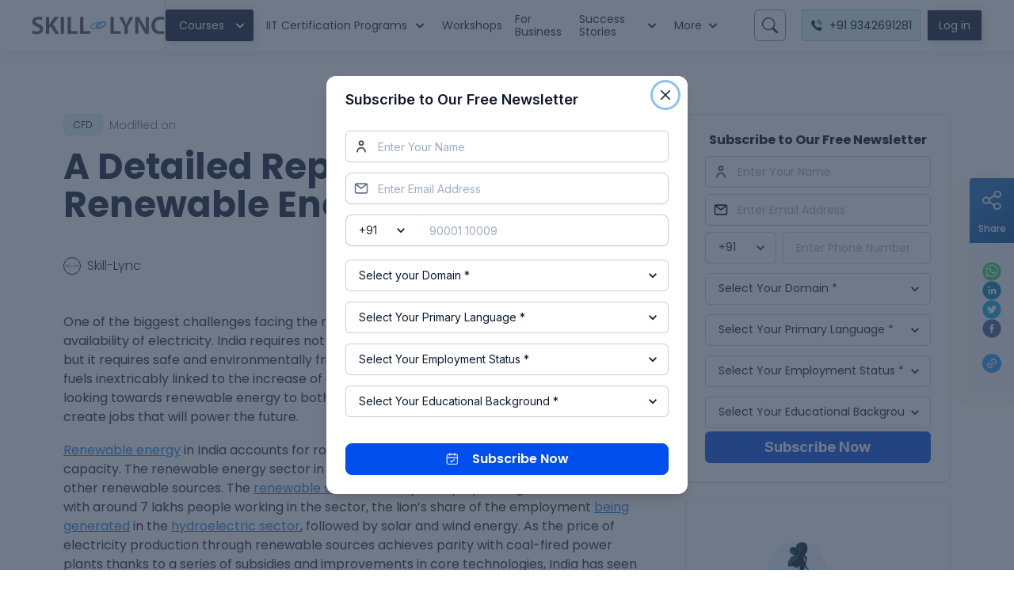

--- FILE ---
content_type: text/html; charset=utf-8
request_url: https://skill-lync.com/blogs/a-detailed-report-about-the-renewable-energy
body_size: 32994
content:
<!DOCTYPE html><html lang="en"><head><meta charSet="utf-8"/><meta name="viewport" content="width=device-width"/><link rel="preload" as="image" href="https://d1s11scosinav4.cloudfront.net/myspace/1/Logo.png"/><title>Renewable Energy Report | Renewable Energy Courses</title><link rel="canonical" href="https://skill-lync.com/blogs/a-detailed-report-about-the-renewable-energy"/><meta name="google-site-verification" content="WfwUy1lr8oMmTEgs2zuuasykhmJDRsdXhwlw5zJMFj4"/><meta property="og:title" content="Renewable Energy Report | Renewable Energy Courses"/><meta property="og:description" content="Skill-Lync is providing a detailed report on Renewable Energy Courses *Renewable Energy Blogs *Renewable Energy "/><meta property="og:url" content="/blogs/a-detailed-report-about-the-renewable-energy"/><meta property="og:site_name" content="Skill-Lync"/><meta property="og:image" content="https://d1s11scosinav4.cloudfront.net/myspace/3131/f218731e-c3f0-44e2-b43d-2195e56fd3d7_1669965998.png"/><meta property="og:image:alt" content="Skill-Lync"/><meta property="og:type" content="website"/><meta property="fb:app_id" content="1069852159824743"/><meta name="description" content="Skill-Lync is providing a detailed report on Renewable Energy Courses *Renewable Energy Blogs *Renewable Energy "/><meta name="author" content="Skill-Lync"/><meta name="robots" content="index, follow"/><meta name="twitter:card" content="summary_large_image"/><meta name="twitter:site" content="@edxengine"/><meta name="twitter:title" content="Renewable Energy Report | Renewable Energy Courses"/><meta name="twitter:description" content="Skill-Lync is providing a detailed report on Renewable Energy Courses *Renewable Energy Blogs *Renewable Energy "/><meta name="twitter:url" content="/blogs/a-detailed-report-about-the-renewable-energy"/><meta name="twitter:image" content="https://d1s11scosinav4.cloudfront.net/myspace/3131/f218731e-c3f0-44e2-b43d-2195e56fd3d7_1669965998.png"/><meta property="article:published_time" content="2021-11-08"/><meta property="article:modified_time"/><script type="application/ld+json">{"@context":"https://schema.org","@type":"Article","mainEntityOfPage":{"@type":"WebPage","@id":"/blogs/a-detailed-report-about-the-renewable-energy"},"headline":"A Detailed Report about the Renewable Energy ","image":{"@type":"ImageObject","url":"","height":"200","width":"200"},"datePublished":"2021-11-08","author":{"@type":"Person","name":"Navin Baskar","url":"https://skill-lync.com/"},"publisher":{"@type":"Organization","name":"Skill Lync","logo":{"@type":"ImageObject","url":" https://skill-lync.com/images/logo-new-01.png ","width":"550","height":"60"}},"description":"Skill-Lync is providing a detailed report on Renewable Energy Courses *Renewable Energy Blogs *Renewable Energy "}</script><meta name="next-head-count" content="26"/><link rel="preconnect" href="https://fonts.googleapis.com"/><link rel="preconnect" href="https://fonts.gstatic.com"/><link rel="shortcut icon" href="/nsimages/favicon.ico"/><script async="" src="https://www.googletagmanager.com/gtag/js?id=AW-806584872"></script><link rel="preconnect" href="https://fonts.gstatic.com" crossorigin /><link rel="preload" href="/_next/static/css/13b9e47bcf391289.css" as="style"/><link rel="stylesheet" href="/_next/static/css/13b9e47bcf391289.css" data-n-g=""/><link rel="preload" href="/_next/static/css/2b611c799da1b647.css" as="style"/><link rel="stylesheet" href="/_next/static/css/2b611c799da1b647.css" data-n-p=""/><noscript data-n-css=""></noscript><script defer="" nomodule="" src="/_next/static/chunks/polyfills-c67a75d1b6f99dc8.js"></script><script defer="" src="/_next/static/chunks/3457.fc65b89333e6ec68.js"></script><script defer="" src="/_next/static/chunks/8711.8b99fd4c5422d3bb.js"></script><script defer="" src="/_next/static/chunks/56.f58c1552aa004faf.js"></script><script src="/_next/static/chunks/webpack-de73bdb420e8a60f.js" defer=""></script><script src="/_next/static/chunks/framework-79bce4a3a540b080.js" defer=""></script><script src="/_next/static/chunks/main-89bf1a1bf811096d.js" defer=""></script><script src="/_next/static/chunks/pages/_app-028dccac2577106a.js" defer=""></script><script src="/_next/static/chunks/2941-4b039ac03cd266eb.js" defer=""></script><script src="/_next/static/chunks/9962-e21abce1d70d31e2.js" defer=""></script><script src="/_next/static/chunks/8609-2876938525764869.js" defer=""></script><script src="/_next/static/chunks/5414-994c48859076b92e.js" defer=""></script><script src="/_next/static/chunks/5675-d2052bc99b07b915.js" defer=""></script><script src="/_next/static/chunks/2880-1646ea14260d583f.js" defer=""></script><script src="/_next/static/chunks/9945-69665fa4ae7ff7f8.js" defer=""></script><script src="/_next/static/chunks/3253-8fb3dc92b96d8cc3.js" defer=""></script><script src="/_next/static/chunks/9260-6b4c1ab9b08ed368.js" defer=""></script><script src="/_next/static/chunks/8100-5b592c6ae9ec90bb.js" defer=""></script><script src="/_next/static/chunks/800-010a45a5f5b9da94.js" defer=""></script><script src="/_next/static/chunks/2501-3fcc43eb6d5c23fe.js" defer=""></script><script src="/_next/static/chunks/6807-6147a979624068c9.js" defer=""></script><script src="/_next/static/chunks/9474-a6bc228b46aa3230.js" defer=""></script><script src="/_next/static/chunks/299-597921480ed9403a.js" defer=""></script><script src="/_next/static/chunks/9662-fc9996722d23d6bc.js" defer=""></script><script src="/_next/static/chunks/758-25013e4797de9bf6.js" defer=""></script><script src="/_next/static/chunks/941-5f8d21e2a2cc85d6.js" defer=""></script><script src="/_next/static/chunks/8725-aef56a4e84723157.js" defer=""></script><script src="/_next/static/chunks/4861-21fe6e2b92b01dbe.js" defer=""></script><script src="/_next/static/chunks/7477-9fc18e9d0194198f.js" defer=""></script><script src="/_next/static/chunks/pages/blogs/%5Bid%5D-ebf5a1474b47bc3b.js" defer=""></script><script src="/_next/static/prod-build-336/_buildManifest.js" defer=""></script><script src="/_next/static/prod-build-336/_ssgManifest.js" defer=""></script><style data-href="https://fonts.googleapis.com/css2?family=Poppins:wght@200;300;400;500;600;700;800;900&display=swap">@font-face{font-family:'Poppins';font-style:normal;font-weight:200;font-display:swap;src:url(https://fonts.gstatic.com/l/font?kit=pxiByp8kv8JHgFVrLFj_V1g&skey=1bdc08fe61c3cc9e&v=v24) format('woff')}@font-face{font-family:'Poppins';font-style:normal;font-weight:300;font-display:swap;src:url(https://fonts.gstatic.com/l/font?kit=pxiByp8kv8JHgFVrLDz8V1g&skey=4aabc5055a39e031&v=v24) format('woff')}@font-face{font-family:'Poppins';font-style:normal;font-weight:400;font-display:swap;src:url(https://fonts.gstatic.com/l/font?kit=pxiEyp8kv8JHgFVrFJM&skey=87759fb096548f6d&v=v24) format('woff')}@font-face{font-family:'Poppins';font-style:normal;font-weight:500;font-display:swap;src:url(https://fonts.gstatic.com/l/font?kit=pxiByp8kv8JHgFVrLGT9V1g&skey=d4526a9b64c21b87&v=v24) format('woff')}@font-face{font-family:'Poppins';font-style:normal;font-weight:600;font-display:swap;src:url(https://fonts.gstatic.com/l/font?kit=pxiByp8kv8JHgFVrLEj6V1g&skey=ce7ef9d62ca89319&v=v24) format('woff')}@font-face{font-family:'Poppins';font-style:normal;font-weight:700;font-display:swap;src:url(https://fonts.gstatic.com/l/font?kit=pxiByp8kv8JHgFVrLCz7V1g&skey=cea76fe63715a67a&v=v24) format('woff')}@font-face{font-family:'Poppins';font-style:normal;font-weight:800;font-display:swap;src:url(https://fonts.gstatic.com/l/font?kit=pxiByp8kv8JHgFVrLDD4V1g&skey=f01e006f58df81ac&v=v24) format('woff')}@font-face{font-family:'Poppins';font-style:normal;font-weight:900;font-display:swap;src:url(https://fonts.gstatic.com/l/font?kit=pxiByp8kv8JHgFVrLBT5V1g&skey=6c361c40a830b323&v=v24) format('woff')}@font-face{font-family:'Poppins';font-style:normal;font-weight:200;font-display:swap;src:url(https://fonts.gstatic.com/s/poppins/v24/pxiByp8kv8JHgFVrLFj_Z11lFd2JQEl8qw.woff2) format('woff2');unicode-range:U+0900-097F,U+1CD0-1CF9,U+200C-200D,U+20A8,U+20B9,U+20F0,U+25CC,U+A830-A839,U+A8E0-A8FF,U+11B00-11B09}@font-face{font-family:'Poppins';font-style:normal;font-weight:200;font-display:swap;src:url(https://fonts.gstatic.com/s/poppins/v24/pxiByp8kv8JHgFVrLFj_Z1JlFd2JQEl8qw.woff2) format('woff2');unicode-range:U+0100-02BA,U+02BD-02C5,U+02C7-02CC,U+02CE-02D7,U+02DD-02FF,U+0304,U+0308,U+0329,U+1D00-1DBF,U+1E00-1E9F,U+1EF2-1EFF,U+2020,U+20A0-20AB,U+20AD-20C0,U+2113,U+2C60-2C7F,U+A720-A7FF}@font-face{font-family:'Poppins';font-style:normal;font-weight:200;font-display:swap;src:url(https://fonts.gstatic.com/s/poppins/v24/pxiByp8kv8JHgFVrLFj_Z1xlFd2JQEk.woff2) format('woff2');unicode-range:U+0000-00FF,U+0131,U+0152-0153,U+02BB-02BC,U+02C6,U+02DA,U+02DC,U+0304,U+0308,U+0329,U+2000-206F,U+20AC,U+2122,U+2191,U+2193,U+2212,U+2215,U+FEFF,U+FFFD}@font-face{font-family:'Poppins';font-style:normal;font-weight:300;font-display:swap;src:url(https://fonts.gstatic.com/s/poppins/v24/pxiByp8kv8JHgFVrLDz8Z11lFd2JQEl8qw.woff2) format('woff2');unicode-range:U+0900-097F,U+1CD0-1CF9,U+200C-200D,U+20A8,U+20B9,U+20F0,U+25CC,U+A830-A839,U+A8E0-A8FF,U+11B00-11B09}@font-face{font-family:'Poppins';font-style:normal;font-weight:300;font-display:swap;src:url(https://fonts.gstatic.com/s/poppins/v24/pxiByp8kv8JHgFVrLDz8Z1JlFd2JQEl8qw.woff2) format('woff2');unicode-range:U+0100-02BA,U+02BD-02C5,U+02C7-02CC,U+02CE-02D7,U+02DD-02FF,U+0304,U+0308,U+0329,U+1D00-1DBF,U+1E00-1E9F,U+1EF2-1EFF,U+2020,U+20A0-20AB,U+20AD-20C0,U+2113,U+2C60-2C7F,U+A720-A7FF}@font-face{font-family:'Poppins';font-style:normal;font-weight:300;font-display:swap;src:url(https://fonts.gstatic.com/s/poppins/v24/pxiByp8kv8JHgFVrLDz8Z1xlFd2JQEk.woff2) format('woff2');unicode-range:U+0000-00FF,U+0131,U+0152-0153,U+02BB-02BC,U+02C6,U+02DA,U+02DC,U+0304,U+0308,U+0329,U+2000-206F,U+20AC,U+2122,U+2191,U+2193,U+2212,U+2215,U+FEFF,U+FFFD}@font-face{font-family:'Poppins';font-style:normal;font-weight:400;font-display:swap;src:url(https://fonts.gstatic.com/s/poppins/v24/pxiEyp8kv8JHgFVrJJbecnFHGPezSQ.woff2) format('woff2');unicode-range:U+0900-097F,U+1CD0-1CF9,U+200C-200D,U+20A8,U+20B9,U+20F0,U+25CC,U+A830-A839,U+A8E0-A8FF,U+11B00-11B09}@font-face{font-family:'Poppins';font-style:normal;font-weight:400;font-display:swap;src:url(https://fonts.gstatic.com/s/poppins/v24/pxiEyp8kv8JHgFVrJJnecnFHGPezSQ.woff2) format('woff2');unicode-range:U+0100-02BA,U+02BD-02C5,U+02C7-02CC,U+02CE-02D7,U+02DD-02FF,U+0304,U+0308,U+0329,U+1D00-1DBF,U+1E00-1E9F,U+1EF2-1EFF,U+2020,U+20A0-20AB,U+20AD-20C0,U+2113,U+2C60-2C7F,U+A720-A7FF}@font-face{font-family:'Poppins';font-style:normal;font-weight:400;font-display:swap;src:url(https://fonts.gstatic.com/s/poppins/v24/pxiEyp8kv8JHgFVrJJfecnFHGPc.woff2) format('woff2');unicode-range:U+0000-00FF,U+0131,U+0152-0153,U+02BB-02BC,U+02C6,U+02DA,U+02DC,U+0304,U+0308,U+0329,U+2000-206F,U+20AC,U+2122,U+2191,U+2193,U+2212,U+2215,U+FEFF,U+FFFD}@font-face{font-family:'Poppins';font-style:normal;font-weight:500;font-display:swap;src:url(https://fonts.gstatic.com/s/poppins/v24/pxiByp8kv8JHgFVrLGT9Z11lFd2JQEl8qw.woff2) format('woff2');unicode-range:U+0900-097F,U+1CD0-1CF9,U+200C-200D,U+20A8,U+20B9,U+20F0,U+25CC,U+A830-A839,U+A8E0-A8FF,U+11B00-11B09}@font-face{font-family:'Poppins';font-style:normal;font-weight:500;font-display:swap;src:url(https://fonts.gstatic.com/s/poppins/v24/pxiByp8kv8JHgFVrLGT9Z1JlFd2JQEl8qw.woff2) format('woff2');unicode-range:U+0100-02BA,U+02BD-02C5,U+02C7-02CC,U+02CE-02D7,U+02DD-02FF,U+0304,U+0308,U+0329,U+1D00-1DBF,U+1E00-1E9F,U+1EF2-1EFF,U+2020,U+20A0-20AB,U+20AD-20C0,U+2113,U+2C60-2C7F,U+A720-A7FF}@font-face{font-family:'Poppins';font-style:normal;font-weight:500;font-display:swap;src:url(https://fonts.gstatic.com/s/poppins/v24/pxiByp8kv8JHgFVrLGT9Z1xlFd2JQEk.woff2) format('woff2');unicode-range:U+0000-00FF,U+0131,U+0152-0153,U+02BB-02BC,U+02C6,U+02DA,U+02DC,U+0304,U+0308,U+0329,U+2000-206F,U+20AC,U+2122,U+2191,U+2193,U+2212,U+2215,U+FEFF,U+FFFD}@font-face{font-family:'Poppins';font-style:normal;font-weight:600;font-display:swap;src:url(https://fonts.gstatic.com/s/poppins/v24/pxiByp8kv8JHgFVrLEj6Z11lFd2JQEl8qw.woff2) format('woff2');unicode-range:U+0900-097F,U+1CD0-1CF9,U+200C-200D,U+20A8,U+20B9,U+20F0,U+25CC,U+A830-A839,U+A8E0-A8FF,U+11B00-11B09}@font-face{font-family:'Poppins';font-style:normal;font-weight:600;font-display:swap;src:url(https://fonts.gstatic.com/s/poppins/v24/pxiByp8kv8JHgFVrLEj6Z1JlFd2JQEl8qw.woff2) format('woff2');unicode-range:U+0100-02BA,U+02BD-02C5,U+02C7-02CC,U+02CE-02D7,U+02DD-02FF,U+0304,U+0308,U+0329,U+1D00-1DBF,U+1E00-1E9F,U+1EF2-1EFF,U+2020,U+20A0-20AB,U+20AD-20C0,U+2113,U+2C60-2C7F,U+A720-A7FF}@font-face{font-family:'Poppins';font-style:normal;font-weight:600;font-display:swap;src:url(https://fonts.gstatic.com/s/poppins/v24/pxiByp8kv8JHgFVrLEj6Z1xlFd2JQEk.woff2) format('woff2');unicode-range:U+0000-00FF,U+0131,U+0152-0153,U+02BB-02BC,U+02C6,U+02DA,U+02DC,U+0304,U+0308,U+0329,U+2000-206F,U+20AC,U+2122,U+2191,U+2193,U+2212,U+2215,U+FEFF,U+FFFD}@font-face{font-family:'Poppins';font-style:normal;font-weight:700;font-display:swap;src:url(https://fonts.gstatic.com/s/poppins/v24/pxiByp8kv8JHgFVrLCz7Z11lFd2JQEl8qw.woff2) format('woff2');unicode-range:U+0900-097F,U+1CD0-1CF9,U+200C-200D,U+20A8,U+20B9,U+20F0,U+25CC,U+A830-A839,U+A8E0-A8FF,U+11B00-11B09}@font-face{font-family:'Poppins';font-style:normal;font-weight:700;font-display:swap;src:url(https://fonts.gstatic.com/s/poppins/v24/pxiByp8kv8JHgFVrLCz7Z1JlFd2JQEl8qw.woff2) format('woff2');unicode-range:U+0100-02BA,U+02BD-02C5,U+02C7-02CC,U+02CE-02D7,U+02DD-02FF,U+0304,U+0308,U+0329,U+1D00-1DBF,U+1E00-1E9F,U+1EF2-1EFF,U+2020,U+20A0-20AB,U+20AD-20C0,U+2113,U+2C60-2C7F,U+A720-A7FF}@font-face{font-family:'Poppins';font-style:normal;font-weight:700;font-display:swap;src:url(https://fonts.gstatic.com/s/poppins/v24/pxiByp8kv8JHgFVrLCz7Z1xlFd2JQEk.woff2) format('woff2');unicode-range:U+0000-00FF,U+0131,U+0152-0153,U+02BB-02BC,U+02C6,U+02DA,U+02DC,U+0304,U+0308,U+0329,U+2000-206F,U+20AC,U+2122,U+2191,U+2193,U+2212,U+2215,U+FEFF,U+FFFD}@font-face{font-family:'Poppins';font-style:normal;font-weight:800;font-display:swap;src:url(https://fonts.gstatic.com/s/poppins/v24/pxiByp8kv8JHgFVrLDD4Z11lFd2JQEl8qw.woff2) format('woff2');unicode-range:U+0900-097F,U+1CD0-1CF9,U+200C-200D,U+20A8,U+20B9,U+20F0,U+25CC,U+A830-A839,U+A8E0-A8FF,U+11B00-11B09}@font-face{font-family:'Poppins';font-style:normal;font-weight:800;font-display:swap;src:url(https://fonts.gstatic.com/s/poppins/v24/pxiByp8kv8JHgFVrLDD4Z1JlFd2JQEl8qw.woff2) format('woff2');unicode-range:U+0100-02BA,U+02BD-02C5,U+02C7-02CC,U+02CE-02D7,U+02DD-02FF,U+0304,U+0308,U+0329,U+1D00-1DBF,U+1E00-1E9F,U+1EF2-1EFF,U+2020,U+20A0-20AB,U+20AD-20C0,U+2113,U+2C60-2C7F,U+A720-A7FF}@font-face{font-family:'Poppins';font-style:normal;font-weight:800;font-display:swap;src:url(https://fonts.gstatic.com/s/poppins/v24/pxiByp8kv8JHgFVrLDD4Z1xlFd2JQEk.woff2) format('woff2');unicode-range:U+0000-00FF,U+0131,U+0152-0153,U+02BB-02BC,U+02C6,U+02DA,U+02DC,U+0304,U+0308,U+0329,U+2000-206F,U+20AC,U+2122,U+2191,U+2193,U+2212,U+2215,U+FEFF,U+FFFD}@font-face{font-family:'Poppins';font-style:normal;font-weight:900;font-display:swap;src:url(https://fonts.gstatic.com/s/poppins/v24/pxiByp8kv8JHgFVrLBT5Z11lFd2JQEl8qw.woff2) format('woff2');unicode-range:U+0900-097F,U+1CD0-1CF9,U+200C-200D,U+20A8,U+20B9,U+20F0,U+25CC,U+A830-A839,U+A8E0-A8FF,U+11B00-11B09}@font-face{font-family:'Poppins';font-style:normal;font-weight:900;font-display:swap;src:url(https://fonts.gstatic.com/s/poppins/v24/pxiByp8kv8JHgFVrLBT5Z1JlFd2JQEl8qw.woff2) format('woff2');unicode-range:U+0100-02BA,U+02BD-02C5,U+02C7-02CC,U+02CE-02D7,U+02DD-02FF,U+0304,U+0308,U+0329,U+1D00-1DBF,U+1E00-1E9F,U+1EF2-1EFF,U+2020,U+20A0-20AB,U+20AD-20C0,U+2113,U+2C60-2C7F,U+A720-A7FF}@font-face{font-family:'Poppins';font-style:normal;font-weight:900;font-display:swap;src:url(https://fonts.gstatic.com/s/poppins/v24/pxiByp8kv8JHgFVrLBT5Z1xlFd2JQEk.woff2) format('woff2');unicode-range:U+0000-00FF,U+0131,U+0152-0153,U+02BB-02BC,U+02C6,U+02DA,U+02DC,U+0304,U+0308,U+0329,U+2000-206F,U+20AC,U+2122,U+2191,U+2193,U+2212,U+2215,U+FEFF,U+FFFD}</style><style data-href="https://fonts.googleapis.com/css2?family=Inter:wght@100;200;300;400;500;600;700;800;900&display=swap">@font-face{font-family:'Inter';font-style:normal;font-weight:100;font-display:swap;src:url(https://fonts.gstatic.com/l/font?kit=UcCO3FwrK3iLTeHuS_nVMrMxCp50SjIw2boKoduKmMEVuLyeMZs&skey=c491285d6722e4fa&v=v20) format('woff')}@font-face{font-family:'Inter';font-style:normal;font-weight:200;font-display:swap;src:url(https://fonts.gstatic.com/l/font?kit=UcCO3FwrK3iLTeHuS_nVMrMxCp50SjIw2boKoduKmMEVuDyfMZs&skey=c491285d6722e4fa&v=v20) format('woff')}@font-face{font-family:'Inter';font-style:normal;font-weight:300;font-display:swap;src:url(https://fonts.gstatic.com/l/font?kit=UcCO3FwrK3iLTeHuS_nVMrMxCp50SjIw2boKoduKmMEVuOKfMZs&skey=c491285d6722e4fa&v=v20) format('woff')}@font-face{font-family:'Inter';font-style:normal;font-weight:400;font-display:swap;src:url(https://fonts.gstatic.com/l/font?kit=UcCO3FwrK3iLTeHuS_nVMrMxCp50SjIw2boKoduKmMEVuLyfMZs&skey=c491285d6722e4fa&v=v20) format('woff')}@font-face{font-family:'Inter';font-style:normal;font-weight:500;font-display:swap;src:url(https://fonts.gstatic.com/l/font?kit=UcCO3FwrK3iLTeHuS_nVMrMxCp50SjIw2boKoduKmMEVuI6fMZs&skey=c491285d6722e4fa&v=v20) format('woff')}@font-face{font-family:'Inter';font-style:normal;font-weight:600;font-display:swap;src:url(https://fonts.gstatic.com/l/font?kit=UcCO3FwrK3iLTeHuS_nVMrMxCp50SjIw2boKoduKmMEVuGKYMZs&skey=c491285d6722e4fa&v=v20) format('woff')}@font-face{font-family:'Inter';font-style:normal;font-weight:700;font-display:swap;src:url(https://fonts.gstatic.com/l/font?kit=UcCO3FwrK3iLTeHuS_nVMrMxCp50SjIw2boKoduKmMEVuFuYMZs&skey=c491285d6722e4fa&v=v20) format('woff')}@font-face{font-family:'Inter';font-style:normal;font-weight:800;font-display:swap;src:url(https://fonts.gstatic.com/l/font?kit=UcCO3FwrK3iLTeHuS_nVMrMxCp50SjIw2boKoduKmMEVuDyYMZs&skey=c491285d6722e4fa&v=v20) format('woff')}@font-face{font-family:'Inter';font-style:normal;font-weight:900;font-display:swap;src:url(https://fonts.gstatic.com/l/font?kit=UcCO3FwrK3iLTeHuS_nVMrMxCp50SjIw2boKoduKmMEVuBWYMZs&skey=c491285d6722e4fa&v=v20) format('woff')}@font-face{font-family:'Inter';font-style:normal;font-weight:100;font-display:swap;src:url(https://fonts.gstatic.com/s/inter/v20/UcC73FwrK3iLTeHuS_nVMrMxCp50SjIa2JL7W0Q5n-wU.woff2) format('woff2');unicode-range:U+0460-052F,U+1C80-1C8A,U+20B4,U+2DE0-2DFF,U+A640-A69F,U+FE2E-FE2F}@font-face{font-family:'Inter';font-style:normal;font-weight:100;font-display:swap;src:url(https://fonts.gstatic.com/s/inter/v20/UcC73FwrK3iLTeHuS_nVMrMxCp50SjIa0ZL7W0Q5n-wU.woff2) format('woff2');unicode-range:U+0301,U+0400-045F,U+0490-0491,U+04B0-04B1,U+2116}@font-face{font-family:'Inter';font-style:normal;font-weight:100;font-display:swap;src:url(https://fonts.gstatic.com/s/inter/v20/UcC73FwrK3iLTeHuS_nVMrMxCp50SjIa2ZL7W0Q5n-wU.woff2) format('woff2');unicode-range:U+1F00-1FFF}@font-face{font-family:'Inter';font-style:normal;font-weight:100;font-display:swap;src:url(https://fonts.gstatic.com/s/inter/v20/UcC73FwrK3iLTeHuS_nVMrMxCp50SjIa1pL7W0Q5n-wU.woff2) format('woff2');unicode-range:U+0370-0377,U+037A-037F,U+0384-038A,U+038C,U+038E-03A1,U+03A3-03FF}@font-face{font-family:'Inter';font-style:normal;font-weight:100;font-display:swap;src:url(https://fonts.gstatic.com/s/inter/v20/UcC73FwrK3iLTeHuS_nVMrMxCp50SjIa2pL7W0Q5n-wU.woff2) format('woff2');unicode-range:U+0102-0103,U+0110-0111,U+0128-0129,U+0168-0169,U+01A0-01A1,U+01AF-01B0,U+0300-0301,U+0303-0304,U+0308-0309,U+0323,U+0329,U+1EA0-1EF9,U+20AB}@font-face{font-family:'Inter';font-style:normal;font-weight:100;font-display:swap;src:url(https://fonts.gstatic.com/s/inter/v20/UcC73FwrK3iLTeHuS_nVMrMxCp50SjIa25L7W0Q5n-wU.woff2) format('woff2');unicode-range:U+0100-02BA,U+02BD-02C5,U+02C7-02CC,U+02CE-02D7,U+02DD-02FF,U+0304,U+0308,U+0329,U+1D00-1DBF,U+1E00-1E9F,U+1EF2-1EFF,U+2020,U+20A0-20AB,U+20AD-20C0,U+2113,U+2C60-2C7F,U+A720-A7FF}@font-face{font-family:'Inter';font-style:normal;font-weight:100;font-display:swap;src:url(https://fonts.gstatic.com/s/inter/v20/UcC73FwrK3iLTeHuS_nVMrMxCp50SjIa1ZL7W0Q5nw.woff2) format('woff2');unicode-range:U+0000-00FF,U+0131,U+0152-0153,U+02BB-02BC,U+02C6,U+02DA,U+02DC,U+0304,U+0308,U+0329,U+2000-206F,U+20AC,U+2122,U+2191,U+2193,U+2212,U+2215,U+FEFF,U+FFFD}@font-face{font-family:'Inter';font-style:normal;font-weight:200;font-display:swap;src:url(https://fonts.gstatic.com/s/inter/v20/UcC73FwrK3iLTeHuS_nVMrMxCp50SjIa2JL7W0Q5n-wU.woff2) format('woff2');unicode-range:U+0460-052F,U+1C80-1C8A,U+20B4,U+2DE0-2DFF,U+A640-A69F,U+FE2E-FE2F}@font-face{font-family:'Inter';font-style:normal;font-weight:200;font-display:swap;src:url(https://fonts.gstatic.com/s/inter/v20/UcC73FwrK3iLTeHuS_nVMrMxCp50SjIa0ZL7W0Q5n-wU.woff2) format('woff2');unicode-range:U+0301,U+0400-045F,U+0490-0491,U+04B0-04B1,U+2116}@font-face{font-family:'Inter';font-style:normal;font-weight:200;font-display:swap;src:url(https://fonts.gstatic.com/s/inter/v20/UcC73FwrK3iLTeHuS_nVMrMxCp50SjIa2ZL7W0Q5n-wU.woff2) format('woff2');unicode-range:U+1F00-1FFF}@font-face{font-family:'Inter';font-style:normal;font-weight:200;font-display:swap;src:url(https://fonts.gstatic.com/s/inter/v20/UcC73FwrK3iLTeHuS_nVMrMxCp50SjIa1pL7W0Q5n-wU.woff2) format('woff2');unicode-range:U+0370-0377,U+037A-037F,U+0384-038A,U+038C,U+038E-03A1,U+03A3-03FF}@font-face{font-family:'Inter';font-style:normal;font-weight:200;font-display:swap;src:url(https://fonts.gstatic.com/s/inter/v20/UcC73FwrK3iLTeHuS_nVMrMxCp50SjIa2pL7W0Q5n-wU.woff2) format('woff2');unicode-range:U+0102-0103,U+0110-0111,U+0128-0129,U+0168-0169,U+01A0-01A1,U+01AF-01B0,U+0300-0301,U+0303-0304,U+0308-0309,U+0323,U+0329,U+1EA0-1EF9,U+20AB}@font-face{font-family:'Inter';font-style:normal;font-weight:200;font-display:swap;src:url(https://fonts.gstatic.com/s/inter/v20/UcC73FwrK3iLTeHuS_nVMrMxCp50SjIa25L7W0Q5n-wU.woff2) format('woff2');unicode-range:U+0100-02BA,U+02BD-02C5,U+02C7-02CC,U+02CE-02D7,U+02DD-02FF,U+0304,U+0308,U+0329,U+1D00-1DBF,U+1E00-1E9F,U+1EF2-1EFF,U+2020,U+20A0-20AB,U+20AD-20C0,U+2113,U+2C60-2C7F,U+A720-A7FF}@font-face{font-family:'Inter';font-style:normal;font-weight:200;font-display:swap;src:url(https://fonts.gstatic.com/s/inter/v20/UcC73FwrK3iLTeHuS_nVMrMxCp50SjIa1ZL7W0Q5nw.woff2) format('woff2');unicode-range:U+0000-00FF,U+0131,U+0152-0153,U+02BB-02BC,U+02C6,U+02DA,U+02DC,U+0304,U+0308,U+0329,U+2000-206F,U+20AC,U+2122,U+2191,U+2193,U+2212,U+2215,U+FEFF,U+FFFD}@font-face{font-family:'Inter';font-style:normal;font-weight:300;font-display:swap;src:url(https://fonts.gstatic.com/s/inter/v20/UcC73FwrK3iLTeHuS_nVMrMxCp50SjIa2JL7W0Q5n-wU.woff2) format('woff2');unicode-range:U+0460-052F,U+1C80-1C8A,U+20B4,U+2DE0-2DFF,U+A640-A69F,U+FE2E-FE2F}@font-face{font-family:'Inter';font-style:normal;font-weight:300;font-display:swap;src:url(https://fonts.gstatic.com/s/inter/v20/UcC73FwrK3iLTeHuS_nVMrMxCp50SjIa0ZL7W0Q5n-wU.woff2) format('woff2');unicode-range:U+0301,U+0400-045F,U+0490-0491,U+04B0-04B1,U+2116}@font-face{font-family:'Inter';font-style:normal;font-weight:300;font-display:swap;src:url(https://fonts.gstatic.com/s/inter/v20/UcC73FwrK3iLTeHuS_nVMrMxCp50SjIa2ZL7W0Q5n-wU.woff2) format('woff2');unicode-range:U+1F00-1FFF}@font-face{font-family:'Inter';font-style:normal;font-weight:300;font-display:swap;src:url(https://fonts.gstatic.com/s/inter/v20/UcC73FwrK3iLTeHuS_nVMrMxCp50SjIa1pL7W0Q5n-wU.woff2) format('woff2');unicode-range:U+0370-0377,U+037A-037F,U+0384-038A,U+038C,U+038E-03A1,U+03A3-03FF}@font-face{font-family:'Inter';font-style:normal;font-weight:300;font-display:swap;src:url(https://fonts.gstatic.com/s/inter/v20/UcC73FwrK3iLTeHuS_nVMrMxCp50SjIa2pL7W0Q5n-wU.woff2) format('woff2');unicode-range:U+0102-0103,U+0110-0111,U+0128-0129,U+0168-0169,U+01A0-01A1,U+01AF-01B0,U+0300-0301,U+0303-0304,U+0308-0309,U+0323,U+0329,U+1EA0-1EF9,U+20AB}@font-face{font-family:'Inter';font-style:normal;font-weight:300;font-display:swap;src:url(https://fonts.gstatic.com/s/inter/v20/UcC73FwrK3iLTeHuS_nVMrMxCp50SjIa25L7W0Q5n-wU.woff2) format('woff2');unicode-range:U+0100-02BA,U+02BD-02C5,U+02C7-02CC,U+02CE-02D7,U+02DD-02FF,U+0304,U+0308,U+0329,U+1D00-1DBF,U+1E00-1E9F,U+1EF2-1EFF,U+2020,U+20A0-20AB,U+20AD-20C0,U+2113,U+2C60-2C7F,U+A720-A7FF}@font-face{font-family:'Inter';font-style:normal;font-weight:300;font-display:swap;src:url(https://fonts.gstatic.com/s/inter/v20/UcC73FwrK3iLTeHuS_nVMrMxCp50SjIa1ZL7W0Q5nw.woff2) format('woff2');unicode-range:U+0000-00FF,U+0131,U+0152-0153,U+02BB-02BC,U+02C6,U+02DA,U+02DC,U+0304,U+0308,U+0329,U+2000-206F,U+20AC,U+2122,U+2191,U+2193,U+2212,U+2215,U+FEFF,U+FFFD}@font-face{font-family:'Inter';font-style:normal;font-weight:400;font-display:swap;src:url(https://fonts.gstatic.com/s/inter/v20/UcC73FwrK3iLTeHuS_nVMrMxCp50SjIa2JL7W0Q5n-wU.woff2) format('woff2');unicode-range:U+0460-052F,U+1C80-1C8A,U+20B4,U+2DE0-2DFF,U+A640-A69F,U+FE2E-FE2F}@font-face{font-family:'Inter';font-style:normal;font-weight:400;font-display:swap;src:url(https://fonts.gstatic.com/s/inter/v20/UcC73FwrK3iLTeHuS_nVMrMxCp50SjIa0ZL7W0Q5n-wU.woff2) format('woff2');unicode-range:U+0301,U+0400-045F,U+0490-0491,U+04B0-04B1,U+2116}@font-face{font-family:'Inter';font-style:normal;font-weight:400;font-display:swap;src:url(https://fonts.gstatic.com/s/inter/v20/UcC73FwrK3iLTeHuS_nVMrMxCp50SjIa2ZL7W0Q5n-wU.woff2) format('woff2');unicode-range:U+1F00-1FFF}@font-face{font-family:'Inter';font-style:normal;font-weight:400;font-display:swap;src:url(https://fonts.gstatic.com/s/inter/v20/UcC73FwrK3iLTeHuS_nVMrMxCp50SjIa1pL7W0Q5n-wU.woff2) format('woff2');unicode-range:U+0370-0377,U+037A-037F,U+0384-038A,U+038C,U+038E-03A1,U+03A3-03FF}@font-face{font-family:'Inter';font-style:normal;font-weight:400;font-display:swap;src:url(https://fonts.gstatic.com/s/inter/v20/UcC73FwrK3iLTeHuS_nVMrMxCp50SjIa2pL7W0Q5n-wU.woff2) format('woff2');unicode-range:U+0102-0103,U+0110-0111,U+0128-0129,U+0168-0169,U+01A0-01A1,U+01AF-01B0,U+0300-0301,U+0303-0304,U+0308-0309,U+0323,U+0329,U+1EA0-1EF9,U+20AB}@font-face{font-family:'Inter';font-style:normal;font-weight:400;font-display:swap;src:url(https://fonts.gstatic.com/s/inter/v20/UcC73FwrK3iLTeHuS_nVMrMxCp50SjIa25L7W0Q5n-wU.woff2) format('woff2');unicode-range:U+0100-02BA,U+02BD-02C5,U+02C7-02CC,U+02CE-02D7,U+02DD-02FF,U+0304,U+0308,U+0329,U+1D00-1DBF,U+1E00-1E9F,U+1EF2-1EFF,U+2020,U+20A0-20AB,U+20AD-20C0,U+2113,U+2C60-2C7F,U+A720-A7FF}@font-face{font-family:'Inter';font-style:normal;font-weight:400;font-display:swap;src:url(https://fonts.gstatic.com/s/inter/v20/UcC73FwrK3iLTeHuS_nVMrMxCp50SjIa1ZL7W0Q5nw.woff2) format('woff2');unicode-range:U+0000-00FF,U+0131,U+0152-0153,U+02BB-02BC,U+02C6,U+02DA,U+02DC,U+0304,U+0308,U+0329,U+2000-206F,U+20AC,U+2122,U+2191,U+2193,U+2212,U+2215,U+FEFF,U+FFFD}@font-face{font-family:'Inter';font-style:normal;font-weight:500;font-display:swap;src:url(https://fonts.gstatic.com/s/inter/v20/UcC73FwrK3iLTeHuS_nVMrMxCp50SjIa2JL7W0Q5n-wU.woff2) format('woff2');unicode-range:U+0460-052F,U+1C80-1C8A,U+20B4,U+2DE0-2DFF,U+A640-A69F,U+FE2E-FE2F}@font-face{font-family:'Inter';font-style:normal;font-weight:500;font-display:swap;src:url(https://fonts.gstatic.com/s/inter/v20/UcC73FwrK3iLTeHuS_nVMrMxCp50SjIa0ZL7W0Q5n-wU.woff2) format('woff2');unicode-range:U+0301,U+0400-045F,U+0490-0491,U+04B0-04B1,U+2116}@font-face{font-family:'Inter';font-style:normal;font-weight:500;font-display:swap;src:url(https://fonts.gstatic.com/s/inter/v20/UcC73FwrK3iLTeHuS_nVMrMxCp50SjIa2ZL7W0Q5n-wU.woff2) format('woff2');unicode-range:U+1F00-1FFF}@font-face{font-family:'Inter';font-style:normal;font-weight:500;font-display:swap;src:url(https://fonts.gstatic.com/s/inter/v20/UcC73FwrK3iLTeHuS_nVMrMxCp50SjIa1pL7W0Q5n-wU.woff2) format('woff2');unicode-range:U+0370-0377,U+037A-037F,U+0384-038A,U+038C,U+038E-03A1,U+03A3-03FF}@font-face{font-family:'Inter';font-style:normal;font-weight:500;font-display:swap;src:url(https://fonts.gstatic.com/s/inter/v20/UcC73FwrK3iLTeHuS_nVMrMxCp50SjIa2pL7W0Q5n-wU.woff2) format('woff2');unicode-range:U+0102-0103,U+0110-0111,U+0128-0129,U+0168-0169,U+01A0-01A1,U+01AF-01B0,U+0300-0301,U+0303-0304,U+0308-0309,U+0323,U+0329,U+1EA0-1EF9,U+20AB}@font-face{font-family:'Inter';font-style:normal;font-weight:500;font-display:swap;src:url(https://fonts.gstatic.com/s/inter/v20/UcC73FwrK3iLTeHuS_nVMrMxCp50SjIa25L7W0Q5n-wU.woff2) format('woff2');unicode-range:U+0100-02BA,U+02BD-02C5,U+02C7-02CC,U+02CE-02D7,U+02DD-02FF,U+0304,U+0308,U+0329,U+1D00-1DBF,U+1E00-1E9F,U+1EF2-1EFF,U+2020,U+20A0-20AB,U+20AD-20C0,U+2113,U+2C60-2C7F,U+A720-A7FF}@font-face{font-family:'Inter';font-style:normal;font-weight:500;font-display:swap;src:url(https://fonts.gstatic.com/s/inter/v20/UcC73FwrK3iLTeHuS_nVMrMxCp50SjIa1ZL7W0Q5nw.woff2) format('woff2');unicode-range:U+0000-00FF,U+0131,U+0152-0153,U+02BB-02BC,U+02C6,U+02DA,U+02DC,U+0304,U+0308,U+0329,U+2000-206F,U+20AC,U+2122,U+2191,U+2193,U+2212,U+2215,U+FEFF,U+FFFD}@font-face{font-family:'Inter';font-style:normal;font-weight:600;font-display:swap;src:url(https://fonts.gstatic.com/s/inter/v20/UcC73FwrK3iLTeHuS_nVMrMxCp50SjIa2JL7W0Q5n-wU.woff2) format('woff2');unicode-range:U+0460-052F,U+1C80-1C8A,U+20B4,U+2DE0-2DFF,U+A640-A69F,U+FE2E-FE2F}@font-face{font-family:'Inter';font-style:normal;font-weight:600;font-display:swap;src:url(https://fonts.gstatic.com/s/inter/v20/UcC73FwrK3iLTeHuS_nVMrMxCp50SjIa0ZL7W0Q5n-wU.woff2) format('woff2');unicode-range:U+0301,U+0400-045F,U+0490-0491,U+04B0-04B1,U+2116}@font-face{font-family:'Inter';font-style:normal;font-weight:600;font-display:swap;src:url(https://fonts.gstatic.com/s/inter/v20/UcC73FwrK3iLTeHuS_nVMrMxCp50SjIa2ZL7W0Q5n-wU.woff2) format('woff2');unicode-range:U+1F00-1FFF}@font-face{font-family:'Inter';font-style:normal;font-weight:600;font-display:swap;src:url(https://fonts.gstatic.com/s/inter/v20/UcC73FwrK3iLTeHuS_nVMrMxCp50SjIa1pL7W0Q5n-wU.woff2) format('woff2');unicode-range:U+0370-0377,U+037A-037F,U+0384-038A,U+038C,U+038E-03A1,U+03A3-03FF}@font-face{font-family:'Inter';font-style:normal;font-weight:600;font-display:swap;src:url(https://fonts.gstatic.com/s/inter/v20/UcC73FwrK3iLTeHuS_nVMrMxCp50SjIa2pL7W0Q5n-wU.woff2) format('woff2');unicode-range:U+0102-0103,U+0110-0111,U+0128-0129,U+0168-0169,U+01A0-01A1,U+01AF-01B0,U+0300-0301,U+0303-0304,U+0308-0309,U+0323,U+0329,U+1EA0-1EF9,U+20AB}@font-face{font-family:'Inter';font-style:normal;font-weight:600;font-display:swap;src:url(https://fonts.gstatic.com/s/inter/v20/UcC73FwrK3iLTeHuS_nVMrMxCp50SjIa25L7W0Q5n-wU.woff2) format('woff2');unicode-range:U+0100-02BA,U+02BD-02C5,U+02C7-02CC,U+02CE-02D7,U+02DD-02FF,U+0304,U+0308,U+0329,U+1D00-1DBF,U+1E00-1E9F,U+1EF2-1EFF,U+2020,U+20A0-20AB,U+20AD-20C0,U+2113,U+2C60-2C7F,U+A720-A7FF}@font-face{font-family:'Inter';font-style:normal;font-weight:600;font-display:swap;src:url(https://fonts.gstatic.com/s/inter/v20/UcC73FwrK3iLTeHuS_nVMrMxCp50SjIa1ZL7W0Q5nw.woff2) format('woff2');unicode-range:U+0000-00FF,U+0131,U+0152-0153,U+02BB-02BC,U+02C6,U+02DA,U+02DC,U+0304,U+0308,U+0329,U+2000-206F,U+20AC,U+2122,U+2191,U+2193,U+2212,U+2215,U+FEFF,U+FFFD}@font-face{font-family:'Inter';font-style:normal;font-weight:700;font-display:swap;src:url(https://fonts.gstatic.com/s/inter/v20/UcC73FwrK3iLTeHuS_nVMrMxCp50SjIa2JL7W0Q5n-wU.woff2) format('woff2');unicode-range:U+0460-052F,U+1C80-1C8A,U+20B4,U+2DE0-2DFF,U+A640-A69F,U+FE2E-FE2F}@font-face{font-family:'Inter';font-style:normal;font-weight:700;font-display:swap;src:url(https://fonts.gstatic.com/s/inter/v20/UcC73FwrK3iLTeHuS_nVMrMxCp50SjIa0ZL7W0Q5n-wU.woff2) format('woff2');unicode-range:U+0301,U+0400-045F,U+0490-0491,U+04B0-04B1,U+2116}@font-face{font-family:'Inter';font-style:normal;font-weight:700;font-display:swap;src:url(https://fonts.gstatic.com/s/inter/v20/UcC73FwrK3iLTeHuS_nVMrMxCp50SjIa2ZL7W0Q5n-wU.woff2) format('woff2');unicode-range:U+1F00-1FFF}@font-face{font-family:'Inter';font-style:normal;font-weight:700;font-display:swap;src:url(https://fonts.gstatic.com/s/inter/v20/UcC73FwrK3iLTeHuS_nVMrMxCp50SjIa1pL7W0Q5n-wU.woff2) format('woff2');unicode-range:U+0370-0377,U+037A-037F,U+0384-038A,U+038C,U+038E-03A1,U+03A3-03FF}@font-face{font-family:'Inter';font-style:normal;font-weight:700;font-display:swap;src:url(https://fonts.gstatic.com/s/inter/v20/UcC73FwrK3iLTeHuS_nVMrMxCp50SjIa2pL7W0Q5n-wU.woff2) format('woff2');unicode-range:U+0102-0103,U+0110-0111,U+0128-0129,U+0168-0169,U+01A0-01A1,U+01AF-01B0,U+0300-0301,U+0303-0304,U+0308-0309,U+0323,U+0329,U+1EA0-1EF9,U+20AB}@font-face{font-family:'Inter';font-style:normal;font-weight:700;font-display:swap;src:url(https://fonts.gstatic.com/s/inter/v20/UcC73FwrK3iLTeHuS_nVMrMxCp50SjIa25L7W0Q5n-wU.woff2) format('woff2');unicode-range:U+0100-02BA,U+02BD-02C5,U+02C7-02CC,U+02CE-02D7,U+02DD-02FF,U+0304,U+0308,U+0329,U+1D00-1DBF,U+1E00-1E9F,U+1EF2-1EFF,U+2020,U+20A0-20AB,U+20AD-20C0,U+2113,U+2C60-2C7F,U+A720-A7FF}@font-face{font-family:'Inter';font-style:normal;font-weight:700;font-display:swap;src:url(https://fonts.gstatic.com/s/inter/v20/UcC73FwrK3iLTeHuS_nVMrMxCp50SjIa1ZL7W0Q5nw.woff2) format('woff2');unicode-range:U+0000-00FF,U+0131,U+0152-0153,U+02BB-02BC,U+02C6,U+02DA,U+02DC,U+0304,U+0308,U+0329,U+2000-206F,U+20AC,U+2122,U+2191,U+2193,U+2212,U+2215,U+FEFF,U+FFFD}@font-face{font-family:'Inter';font-style:normal;font-weight:800;font-display:swap;src:url(https://fonts.gstatic.com/s/inter/v20/UcC73FwrK3iLTeHuS_nVMrMxCp50SjIa2JL7W0Q5n-wU.woff2) format('woff2');unicode-range:U+0460-052F,U+1C80-1C8A,U+20B4,U+2DE0-2DFF,U+A640-A69F,U+FE2E-FE2F}@font-face{font-family:'Inter';font-style:normal;font-weight:800;font-display:swap;src:url(https://fonts.gstatic.com/s/inter/v20/UcC73FwrK3iLTeHuS_nVMrMxCp50SjIa0ZL7W0Q5n-wU.woff2) format('woff2');unicode-range:U+0301,U+0400-045F,U+0490-0491,U+04B0-04B1,U+2116}@font-face{font-family:'Inter';font-style:normal;font-weight:800;font-display:swap;src:url(https://fonts.gstatic.com/s/inter/v20/UcC73FwrK3iLTeHuS_nVMrMxCp50SjIa2ZL7W0Q5n-wU.woff2) format('woff2');unicode-range:U+1F00-1FFF}@font-face{font-family:'Inter';font-style:normal;font-weight:800;font-display:swap;src:url(https://fonts.gstatic.com/s/inter/v20/UcC73FwrK3iLTeHuS_nVMrMxCp50SjIa1pL7W0Q5n-wU.woff2) format('woff2');unicode-range:U+0370-0377,U+037A-037F,U+0384-038A,U+038C,U+038E-03A1,U+03A3-03FF}@font-face{font-family:'Inter';font-style:normal;font-weight:800;font-display:swap;src:url(https://fonts.gstatic.com/s/inter/v20/UcC73FwrK3iLTeHuS_nVMrMxCp50SjIa2pL7W0Q5n-wU.woff2) format('woff2');unicode-range:U+0102-0103,U+0110-0111,U+0128-0129,U+0168-0169,U+01A0-01A1,U+01AF-01B0,U+0300-0301,U+0303-0304,U+0308-0309,U+0323,U+0329,U+1EA0-1EF9,U+20AB}@font-face{font-family:'Inter';font-style:normal;font-weight:800;font-display:swap;src:url(https://fonts.gstatic.com/s/inter/v20/UcC73FwrK3iLTeHuS_nVMrMxCp50SjIa25L7W0Q5n-wU.woff2) format('woff2');unicode-range:U+0100-02BA,U+02BD-02C5,U+02C7-02CC,U+02CE-02D7,U+02DD-02FF,U+0304,U+0308,U+0329,U+1D00-1DBF,U+1E00-1E9F,U+1EF2-1EFF,U+2020,U+20A0-20AB,U+20AD-20C0,U+2113,U+2C60-2C7F,U+A720-A7FF}@font-face{font-family:'Inter';font-style:normal;font-weight:800;font-display:swap;src:url(https://fonts.gstatic.com/s/inter/v20/UcC73FwrK3iLTeHuS_nVMrMxCp50SjIa1ZL7W0Q5nw.woff2) format('woff2');unicode-range:U+0000-00FF,U+0131,U+0152-0153,U+02BB-02BC,U+02C6,U+02DA,U+02DC,U+0304,U+0308,U+0329,U+2000-206F,U+20AC,U+2122,U+2191,U+2193,U+2212,U+2215,U+FEFF,U+FFFD}@font-face{font-family:'Inter';font-style:normal;font-weight:900;font-display:swap;src:url(https://fonts.gstatic.com/s/inter/v20/UcC73FwrK3iLTeHuS_nVMrMxCp50SjIa2JL7W0Q5n-wU.woff2) format('woff2');unicode-range:U+0460-052F,U+1C80-1C8A,U+20B4,U+2DE0-2DFF,U+A640-A69F,U+FE2E-FE2F}@font-face{font-family:'Inter';font-style:normal;font-weight:900;font-display:swap;src:url(https://fonts.gstatic.com/s/inter/v20/UcC73FwrK3iLTeHuS_nVMrMxCp50SjIa0ZL7W0Q5n-wU.woff2) format('woff2');unicode-range:U+0301,U+0400-045F,U+0490-0491,U+04B0-04B1,U+2116}@font-face{font-family:'Inter';font-style:normal;font-weight:900;font-display:swap;src:url(https://fonts.gstatic.com/s/inter/v20/UcC73FwrK3iLTeHuS_nVMrMxCp50SjIa2ZL7W0Q5n-wU.woff2) format('woff2');unicode-range:U+1F00-1FFF}@font-face{font-family:'Inter';font-style:normal;font-weight:900;font-display:swap;src:url(https://fonts.gstatic.com/s/inter/v20/UcC73FwrK3iLTeHuS_nVMrMxCp50SjIa1pL7W0Q5n-wU.woff2) format('woff2');unicode-range:U+0370-0377,U+037A-037F,U+0384-038A,U+038C,U+038E-03A1,U+03A3-03FF}@font-face{font-family:'Inter';font-style:normal;font-weight:900;font-display:swap;src:url(https://fonts.gstatic.com/s/inter/v20/UcC73FwrK3iLTeHuS_nVMrMxCp50SjIa2pL7W0Q5n-wU.woff2) format('woff2');unicode-range:U+0102-0103,U+0110-0111,U+0128-0129,U+0168-0169,U+01A0-01A1,U+01AF-01B0,U+0300-0301,U+0303-0304,U+0308-0309,U+0323,U+0329,U+1EA0-1EF9,U+20AB}@font-face{font-family:'Inter';font-style:normal;font-weight:900;font-display:swap;src:url(https://fonts.gstatic.com/s/inter/v20/UcC73FwrK3iLTeHuS_nVMrMxCp50SjIa25L7W0Q5n-wU.woff2) format('woff2');unicode-range:U+0100-02BA,U+02BD-02C5,U+02C7-02CC,U+02CE-02D7,U+02DD-02FF,U+0304,U+0308,U+0329,U+1D00-1DBF,U+1E00-1E9F,U+1EF2-1EFF,U+2020,U+20A0-20AB,U+20AD-20C0,U+2113,U+2C60-2C7F,U+A720-A7FF}@font-face{font-family:'Inter';font-style:normal;font-weight:900;font-display:swap;src:url(https://fonts.gstatic.com/s/inter/v20/UcC73FwrK3iLTeHuS_nVMrMxCp50SjIa1ZL7W0Q5nw.woff2) format('woff2');unicode-range:U+0000-00FF,U+0131,U+0152-0153,U+02BB-02BC,U+02C6,U+02DA,U+02DC,U+0304,U+0308,U+0329,U+2000-206F,U+20AC,U+2122,U+2191,U+2193,U+2212,U+2215,U+FEFF,U+FFFD}</style><style data-href="https://fonts.googleapis.com/css2?family=Roboto:wght@100;200;300;400;500;600;700;800;900&display=swap">@font-face{font-family:'Roboto';font-style:normal;font-weight:100;font-stretch:normal;font-display:swap;src:url(https://fonts.gstatic.com/l/font?kit=KFOMCnqEu92Fr1ME7kSn66aGLdTylUAMQXC89YmC2DPNWubEbGmQ&skey=a0a0114a1dcab3ac&v=v50) format('woff')}@font-face{font-family:'Roboto';font-style:normal;font-weight:200;font-stretch:normal;font-display:swap;src:url(https://fonts.gstatic.com/l/font?kit=KFOMCnqEu92Fr1ME7kSn66aGLdTylUAMQXC89YmC2DPNWuZEbWmQ&skey=a0a0114a1dcab3ac&v=v50) format('woff')}@font-face{font-family:'Roboto';font-style:normal;font-weight:300;font-stretch:normal;font-display:swap;src:url(https://fonts.gstatic.com/l/font?kit=KFOMCnqEu92Fr1ME7kSn66aGLdTylUAMQXC89YmC2DPNWuaabWmQ&skey=a0a0114a1dcab3ac&v=v50) format('woff')}@font-face{font-family:'Roboto';font-style:normal;font-weight:400;font-stretch:normal;font-display:swap;src:url(https://fonts.gstatic.com/l/font?kit=KFOMCnqEu92Fr1ME7kSn66aGLdTylUAMQXC89YmC2DPNWubEbWmQ&skey=a0a0114a1dcab3ac&v=v50) format('woff')}@font-face{font-family:'Roboto';font-style:normal;font-weight:500;font-stretch:normal;font-display:swap;src:url(https://fonts.gstatic.com/l/font?kit=KFOMCnqEu92Fr1ME7kSn66aGLdTylUAMQXC89YmC2DPNWub2bWmQ&skey=a0a0114a1dcab3ac&v=v50) format('woff')}@font-face{font-family:'Roboto';font-style:normal;font-weight:600;font-stretch:normal;font-display:swap;src:url(https://fonts.gstatic.com/l/font?kit=KFOMCnqEu92Fr1ME7kSn66aGLdTylUAMQXC89YmC2DPNWuYaammQ&skey=a0a0114a1dcab3ac&v=v50) format('woff')}@font-face{font-family:'Roboto';font-style:normal;font-weight:700;font-stretch:normal;font-display:swap;src:url(https://fonts.gstatic.com/l/font?kit=KFOMCnqEu92Fr1ME7kSn66aGLdTylUAMQXC89YmC2DPNWuYjammQ&skey=a0a0114a1dcab3ac&v=v50) format('woff')}@font-face{font-family:'Roboto';font-style:normal;font-weight:800;font-stretch:normal;font-display:swap;src:url(https://fonts.gstatic.com/l/font?kit=KFOMCnqEu92Fr1ME7kSn66aGLdTylUAMQXC89YmC2DPNWuZEammQ&skey=a0a0114a1dcab3ac&v=v50) format('woff')}@font-face{font-family:'Roboto';font-style:normal;font-weight:900;font-stretch:normal;font-display:swap;src:url(https://fonts.gstatic.com/l/font?kit=KFOMCnqEu92Fr1ME7kSn66aGLdTylUAMQXC89YmC2DPNWuZtammQ&skey=a0a0114a1dcab3ac&v=v50) format('woff')}@font-face{font-family:'Roboto';font-style:normal;font-weight:100;font-stretch:100%;font-display:swap;src:url(https://fonts.gstatic.com/s/roboto/v50/KFO7CnqEu92Fr1ME7kSn66aGLdTylUAMa3GUBHMdazTgWw.woff2) format('woff2');unicode-range:U+0460-052F,U+1C80-1C8A,U+20B4,U+2DE0-2DFF,U+A640-A69F,U+FE2E-FE2F}@font-face{font-family:'Roboto';font-style:normal;font-weight:100;font-stretch:100%;font-display:swap;src:url(https://fonts.gstatic.com/s/roboto/v50/KFO7CnqEu92Fr1ME7kSn66aGLdTylUAMa3iUBHMdazTgWw.woff2) format('woff2');unicode-range:U+0301,U+0400-045F,U+0490-0491,U+04B0-04B1,U+2116}@font-face{font-family:'Roboto';font-style:normal;font-weight:100;font-stretch:100%;font-display:swap;src:url(https://fonts.gstatic.com/s/roboto/v50/KFO7CnqEu92Fr1ME7kSn66aGLdTylUAMa3CUBHMdazTgWw.woff2) format('woff2');unicode-range:U+1F00-1FFF}@font-face{font-family:'Roboto';font-style:normal;font-weight:100;font-stretch:100%;font-display:swap;src:url(https://fonts.gstatic.com/s/roboto/v50/KFO7CnqEu92Fr1ME7kSn66aGLdTylUAMa3-UBHMdazTgWw.woff2) format('woff2');unicode-range:U+0370-0377,U+037A-037F,U+0384-038A,U+038C,U+038E-03A1,U+03A3-03FF}@font-face{font-family:'Roboto';font-style:normal;font-weight:100;font-stretch:100%;font-display:swap;src:url(https://fonts.gstatic.com/s/roboto/v50/KFO7CnqEu92Fr1ME7kSn66aGLdTylUAMawCUBHMdazTgWw.woff2) format('woff2');unicode-range:U+0302-0303,U+0305,U+0307-0308,U+0310,U+0312,U+0315,U+031A,U+0326-0327,U+032C,U+032F-0330,U+0332-0333,U+0338,U+033A,U+0346,U+034D,U+0391-03A1,U+03A3-03A9,U+03B1-03C9,U+03D1,U+03D5-03D6,U+03F0-03F1,U+03F4-03F5,U+2016-2017,U+2034-2038,U+203C,U+2040,U+2043,U+2047,U+2050,U+2057,U+205F,U+2070-2071,U+2074-208E,U+2090-209C,U+20D0-20DC,U+20E1,U+20E5-20EF,U+2100-2112,U+2114-2115,U+2117-2121,U+2123-214F,U+2190,U+2192,U+2194-21AE,U+21B0-21E5,U+21F1-21F2,U+21F4-2211,U+2213-2214,U+2216-22FF,U+2308-230B,U+2310,U+2319,U+231C-2321,U+2336-237A,U+237C,U+2395,U+239B-23B7,U+23D0,U+23DC-23E1,U+2474-2475,U+25AF,U+25B3,U+25B7,U+25BD,U+25C1,U+25CA,U+25CC,U+25FB,U+266D-266F,U+27C0-27FF,U+2900-2AFF,U+2B0E-2B11,U+2B30-2B4C,U+2BFE,U+3030,U+FF5B,U+FF5D,U+1D400-1D7FF,U+1EE00-1EEFF}@font-face{font-family:'Roboto';font-style:normal;font-weight:100;font-stretch:100%;font-display:swap;src:url(https://fonts.gstatic.com/s/roboto/v50/KFO7CnqEu92Fr1ME7kSn66aGLdTylUAMaxKUBHMdazTgWw.woff2) format('woff2');unicode-range:U+0001-000C,U+000E-001F,U+007F-009F,U+20DD-20E0,U+20E2-20E4,U+2150-218F,U+2190,U+2192,U+2194-2199,U+21AF,U+21E6-21F0,U+21F3,U+2218-2219,U+2299,U+22C4-22C6,U+2300-243F,U+2440-244A,U+2460-24FF,U+25A0-27BF,U+2800-28FF,U+2921-2922,U+2981,U+29BF,U+29EB,U+2B00-2BFF,U+4DC0-4DFF,U+FFF9-FFFB,U+10140-1018E,U+10190-1019C,U+101A0,U+101D0-101FD,U+102E0-102FB,U+10E60-10E7E,U+1D2C0-1D2D3,U+1D2E0-1D37F,U+1F000-1F0FF,U+1F100-1F1AD,U+1F1E6-1F1FF,U+1F30D-1F30F,U+1F315,U+1F31C,U+1F31E,U+1F320-1F32C,U+1F336,U+1F378,U+1F37D,U+1F382,U+1F393-1F39F,U+1F3A7-1F3A8,U+1F3AC-1F3AF,U+1F3C2,U+1F3C4-1F3C6,U+1F3CA-1F3CE,U+1F3D4-1F3E0,U+1F3ED,U+1F3F1-1F3F3,U+1F3F5-1F3F7,U+1F408,U+1F415,U+1F41F,U+1F426,U+1F43F,U+1F441-1F442,U+1F444,U+1F446-1F449,U+1F44C-1F44E,U+1F453,U+1F46A,U+1F47D,U+1F4A3,U+1F4B0,U+1F4B3,U+1F4B9,U+1F4BB,U+1F4BF,U+1F4C8-1F4CB,U+1F4D6,U+1F4DA,U+1F4DF,U+1F4E3-1F4E6,U+1F4EA-1F4ED,U+1F4F7,U+1F4F9-1F4FB,U+1F4FD-1F4FE,U+1F503,U+1F507-1F50B,U+1F50D,U+1F512-1F513,U+1F53E-1F54A,U+1F54F-1F5FA,U+1F610,U+1F650-1F67F,U+1F687,U+1F68D,U+1F691,U+1F694,U+1F698,U+1F6AD,U+1F6B2,U+1F6B9-1F6BA,U+1F6BC,U+1F6C6-1F6CF,U+1F6D3-1F6D7,U+1F6E0-1F6EA,U+1F6F0-1F6F3,U+1F6F7-1F6FC,U+1F700-1F7FF,U+1F800-1F80B,U+1F810-1F847,U+1F850-1F859,U+1F860-1F887,U+1F890-1F8AD,U+1F8B0-1F8BB,U+1F8C0-1F8C1,U+1F900-1F90B,U+1F93B,U+1F946,U+1F984,U+1F996,U+1F9E9,U+1FA00-1FA6F,U+1FA70-1FA7C,U+1FA80-1FA89,U+1FA8F-1FAC6,U+1FACE-1FADC,U+1FADF-1FAE9,U+1FAF0-1FAF8,U+1FB00-1FBFF}@font-face{font-family:'Roboto';font-style:normal;font-weight:100;font-stretch:100%;font-display:swap;src:url(https://fonts.gstatic.com/s/roboto/v50/KFO7CnqEu92Fr1ME7kSn66aGLdTylUAMa3OUBHMdazTgWw.woff2) format('woff2');unicode-range:U+0102-0103,U+0110-0111,U+0128-0129,U+0168-0169,U+01A0-01A1,U+01AF-01B0,U+0300-0301,U+0303-0304,U+0308-0309,U+0323,U+0329,U+1EA0-1EF9,U+20AB}@font-face{font-family:'Roboto';font-style:normal;font-weight:100;font-stretch:100%;font-display:swap;src:url(https://fonts.gstatic.com/s/roboto/v50/KFO7CnqEu92Fr1ME7kSn66aGLdTylUAMa3KUBHMdazTgWw.woff2) format('woff2');unicode-range:U+0100-02BA,U+02BD-02C5,U+02C7-02CC,U+02CE-02D7,U+02DD-02FF,U+0304,U+0308,U+0329,U+1D00-1DBF,U+1E00-1E9F,U+1EF2-1EFF,U+2020,U+20A0-20AB,U+20AD-20C0,U+2113,U+2C60-2C7F,U+A720-A7FF}@font-face{font-family:'Roboto';font-style:normal;font-weight:100;font-stretch:100%;font-display:swap;src:url(https://fonts.gstatic.com/s/roboto/v50/KFO7CnqEu92Fr1ME7kSn66aGLdTylUAMa3yUBHMdazQ.woff2) format('woff2');unicode-range:U+0000-00FF,U+0131,U+0152-0153,U+02BB-02BC,U+02C6,U+02DA,U+02DC,U+0304,U+0308,U+0329,U+2000-206F,U+20AC,U+2122,U+2191,U+2193,U+2212,U+2215,U+FEFF,U+FFFD}@font-face{font-family:'Roboto';font-style:normal;font-weight:200;font-stretch:100%;font-display:swap;src:url(https://fonts.gstatic.com/s/roboto/v50/KFO7CnqEu92Fr1ME7kSn66aGLdTylUAMa3GUBHMdazTgWw.woff2) format('woff2');unicode-range:U+0460-052F,U+1C80-1C8A,U+20B4,U+2DE0-2DFF,U+A640-A69F,U+FE2E-FE2F}@font-face{font-family:'Roboto';font-style:normal;font-weight:200;font-stretch:100%;font-display:swap;src:url(https://fonts.gstatic.com/s/roboto/v50/KFO7CnqEu92Fr1ME7kSn66aGLdTylUAMa3iUBHMdazTgWw.woff2) format('woff2');unicode-range:U+0301,U+0400-045F,U+0490-0491,U+04B0-04B1,U+2116}@font-face{font-family:'Roboto';font-style:normal;font-weight:200;font-stretch:100%;font-display:swap;src:url(https://fonts.gstatic.com/s/roboto/v50/KFO7CnqEu92Fr1ME7kSn66aGLdTylUAMa3CUBHMdazTgWw.woff2) format('woff2');unicode-range:U+1F00-1FFF}@font-face{font-family:'Roboto';font-style:normal;font-weight:200;font-stretch:100%;font-display:swap;src:url(https://fonts.gstatic.com/s/roboto/v50/KFO7CnqEu92Fr1ME7kSn66aGLdTylUAMa3-UBHMdazTgWw.woff2) format('woff2');unicode-range:U+0370-0377,U+037A-037F,U+0384-038A,U+038C,U+038E-03A1,U+03A3-03FF}@font-face{font-family:'Roboto';font-style:normal;font-weight:200;font-stretch:100%;font-display:swap;src:url(https://fonts.gstatic.com/s/roboto/v50/KFO7CnqEu92Fr1ME7kSn66aGLdTylUAMawCUBHMdazTgWw.woff2) format('woff2');unicode-range:U+0302-0303,U+0305,U+0307-0308,U+0310,U+0312,U+0315,U+031A,U+0326-0327,U+032C,U+032F-0330,U+0332-0333,U+0338,U+033A,U+0346,U+034D,U+0391-03A1,U+03A3-03A9,U+03B1-03C9,U+03D1,U+03D5-03D6,U+03F0-03F1,U+03F4-03F5,U+2016-2017,U+2034-2038,U+203C,U+2040,U+2043,U+2047,U+2050,U+2057,U+205F,U+2070-2071,U+2074-208E,U+2090-209C,U+20D0-20DC,U+20E1,U+20E5-20EF,U+2100-2112,U+2114-2115,U+2117-2121,U+2123-214F,U+2190,U+2192,U+2194-21AE,U+21B0-21E5,U+21F1-21F2,U+21F4-2211,U+2213-2214,U+2216-22FF,U+2308-230B,U+2310,U+2319,U+231C-2321,U+2336-237A,U+237C,U+2395,U+239B-23B7,U+23D0,U+23DC-23E1,U+2474-2475,U+25AF,U+25B3,U+25B7,U+25BD,U+25C1,U+25CA,U+25CC,U+25FB,U+266D-266F,U+27C0-27FF,U+2900-2AFF,U+2B0E-2B11,U+2B30-2B4C,U+2BFE,U+3030,U+FF5B,U+FF5D,U+1D400-1D7FF,U+1EE00-1EEFF}@font-face{font-family:'Roboto';font-style:normal;font-weight:200;font-stretch:100%;font-display:swap;src:url(https://fonts.gstatic.com/s/roboto/v50/KFO7CnqEu92Fr1ME7kSn66aGLdTylUAMaxKUBHMdazTgWw.woff2) format('woff2');unicode-range:U+0001-000C,U+000E-001F,U+007F-009F,U+20DD-20E0,U+20E2-20E4,U+2150-218F,U+2190,U+2192,U+2194-2199,U+21AF,U+21E6-21F0,U+21F3,U+2218-2219,U+2299,U+22C4-22C6,U+2300-243F,U+2440-244A,U+2460-24FF,U+25A0-27BF,U+2800-28FF,U+2921-2922,U+2981,U+29BF,U+29EB,U+2B00-2BFF,U+4DC0-4DFF,U+FFF9-FFFB,U+10140-1018E,U+10190-1019C,U+101A0,U+101D0-101FD,U+102E0-102FB,U+10E60-10E7E,U+1D2C0-1D2D3,U+1D2E0-1D37F,U+1F000-1F0FF,U+1F100-1F1AD,U+1F1E6-1F1FF,U+1F30D-1F30F,U+1F315,U+1F31C,U+1F31E,U+1F320-1F32C,U+1F336,U+1F378,U+1F37D,U+1F382,U+1F393-1F39F,U+1F3A7-1F3A8,U+1F3AC-1F3AF,U+1F3C2,U+1F3C4-1F3C6,U+1F3CA-1F3CE,U+1F3D4-1F3E0,U+1F3ED,U+1F3F1-1F3F3,U+1F3F5-1F3F7,U+1F408,U+1F415,U+1F41F,U+1F426,U+1F43F,U+1F441-1F442,U+1F444,U+1F446-1F449,U+1F44C-1F44E,U+1F453,U+1F46A,U+1F47D,U+1F4A3,U+1F4B0,U+1F4B3,U+1F4B9,U+1F4BB,U+1F4BF,U+1F4C8-1F4CB,U+1F4D6,U+1F4DA,U+1F4DF,U+1F4E3-1F4E6,U+1F4EA-1F4ED,U+1F4F7,U+1F4F9-1F4FB,U+1F4FD-1F4FE,U+1F503,U+1F507-1F50B,U+1F50D,U+1F512-1F513,U+1F53E-1F54A,U+1F54F-1F5FA,U+1F610,U+1F650-1F67F,U+1F687,U+1F68D,U+1F691,U+1F694,U+1F698,U+1F6AD,U+1F6B2,U+1F6B9-1F6BA,U+1F6BC,U+1F6C6-1F6CF,U+1F6D3-1F6D7,U+1F6E0-1F6EA,U+1F6F0-1F6F3,U+1F6F7-1F6FC,U+1F700-1F7FF,U+1F800-1F80B,U+1F810-1F847,U+1F850-1F859,U+1F860-1F887,U+1F890-1F8AD,U+1F8B0-1F8BB,U+1F8C0-1F8C1,U+1F900-1F90B,U+1F93B,U+1F946,U+1F984,U+1F996,U+1F9E9,U+1FA00-1FA6F,U+1FA70-1FA7C,U+1FA80-1FA89,U+1FA8F-1FAC6,U+1FACE-1FADC,U+1FADF-1FAE9,U+1FAF0-1FAF8,U+1FB00-1FBFF}@font-face{font-family:'Roboto';font-style:normal;font-weight:200;font-stretch:100%;font-display:swap;src:url(https://fonts.gstatic.com/s/roboto/v50/KFO7CnqEu92Fr1ME7kSn66aGLdTylUAMa3OUBHMdazTgWw.woff2) format('woff2');unicode-range:U+0102-0103,U+0110-0111,U+0128-0129,U+0168-0169,U+01A0-01A1,U+01AF-01B0,U+0300-0301,U+0303-0304,U+0308-0309,U+0323,U+0329,U+1EA0-1EF9,U+20AB}@font-face{font-family:'Roboto';font-style:normal;font-weight:200;font-stretch:100%;font-display:swap;src:url(https://fonts.gstatic.com/s/roboto/v50/KFO7CnqEu92Fr1ME7kSn66aGLdTylUAMa3KUBHMdazTgWw.woff2) format('woff2');unicode-range:U+0100-02BA,U+02BD-02C5,U+02C7-02CC,U+02CE-02D7,U+02DD-02FF,U+0304,U+0308,U+0329,U+1D00-1DBF,U+1E00-1E9F,U+1EF2-1EFF,U+2020,U+20A0-20AB,U+20AD-20C0,U+2113,U+2C60-2C7F,U+A720-A7FF}@font-face{font-family:'Roboto';font-style:normal;font-weight:200;font-stretch:100%;font-display:swap;src:url(https://fonts.gstatic.com/s/roboto/v50/KFO7CnqEu92Fr1ME7kSn66aGLdTylUAMa3yUBHMdazQ.woff2) format('woff2');unicode-range:U+0000-00FF,U+0131,U+0152-0153,U+02BB-02BC,U+02C6,U+02DA,U+02DC,U+0304,U+0308,U+0329,U+2000-206F,U+20AC,U+2122,U+2191,U+2193,U+2212,U+2215,U+FEFF,U+FFFD}@font-face{font-family:'Roboto';font-style:normal;font-weight:300;font-stretch:100%;font-display:swap;src:url(https://fonts.gstatic.com/s/roboto/v50/KFO7CnqEu92Fr1ME7kSn66aGLdTylUAMa3GUBHMdazTgWw.woff2) format('woff2');unicode-range:U+0460-052F,U+1C80-1C8A,U+20B4,U+2DE0-2DFF,U+A640-A69F,U+FE2E-FE2F}@font-face{font-family:'Roboto';font-style:normal;font-weight:300;font-stretch:100%;font-display:swap;src:url(https://fonts.gstatic.com/s/roboto/v50/KFO7CnqEu92Fr1ME7kSn66aGLdTylUAMa3iUBHMdazTgWw.woff2) format('woff2');unicode-range:U+0301,U+0400-045F,U+0490-0491,U+04B0-04B1,U+2116}@font-face{font-family:'Roboto';font-style:normal;font-weight:300;font-stretch:100%;font-display:swap;src:url(https://fonts.gstatic.com/s/roboto/v50/KFO7CnqEu92Fr1ME7kSn66aGLdTylUAMa3CUBHMdazTgWw.woff2) format('woff2');unicode-range:U+1F00-1FFF}@font-face{font-family:'Roboto';font-style:normal;font-weight:300;font-stretch:100%;font-display:swap;src:url(https://fonts.gstatic.com/s/roboto/v50/KFO7CnqEu92Fr1ME7kSn66aGLdTylUAMa3-UBHMdazTgWw.woff2) format('woff2');unicode-range:U+0370-0377,U+037A-037F,U+0384-038A,U+038C,U+038E-03A1,U+03A3-03FF}@font-face{font-family:'Roboto';font-style:normal;font-weight:300;font-stretch:100%;font-display:swap;src:url(https://fonts.gstatic.com/s/roboto/v50/KFO7CnqEu92Fr1ME7kSn66aGLdTylUAMawCUBHMdazTgWw.woff2) format('woff2');unicode-range:U+0302-0303,U+0305,U+0307-0308,U+0310,U+0312,U+0315,U+031A,U+0326-0327,U+032C,U+032F-0330,U+0332-0333,U+0338,U+033A,U+0346,U+034D,U+0391-03A1,U+03A3-03A9,U+03B1-03C9,U+03D1,U+03D5-03D6,U+03F0-03F1,U+03F4-03F5,U+2016-2017,U+2034-2038,U+203C,U+2040,U+2043,U+2047,U+2050,U+2057,U+205F,U+2070-2071,U+2074-208E,U+2090-209C,U+20D0-20DC,U+20E1,U+20E5-20EF,U+2100-2112,U+2114-2115,U+2117-2121,U+2123-214F,U+2190,U+2192,U+2194-21AE,U+21B0-21E5,U+21F1-21F2,U+21F4-2211,U+2213-2214,U+2216-22FF,U+2308-230B,U+2310,U+2319,U+231C-2321,U+2336-237A,U+237C,U+2395,U+239B-23B7,U+23D0,U+23DC-23E1,U+2474-2475,U+25AF,U+25B3,U+25B7,U+25BD,U+25C1,U+25CA,U+25CC,U+25FB,U+266D-266F,U+27C0-27FF,U+2900-2AFF,U+2B0E-2B11,U+2B30-2B4C,U+2BFE,U+3030,U+FF5B,U+FF5D,U+1D400-1D7FF,U+1EE00-1EEFF}@font-face{font-family:'Roboto';font-style:normal;font-weight:300;font-stretch:100%;font-display:swap;src:url(https://fonts.gstatic.com/s/roboto/v50/KFO7CnqEu92Fr1ME7kSn66aGLdTylUAMaxKUBHMdazTgWw.woff2) format('woff2');unicode-range:U+0001-000C,U+000E-001F,U+007F-009F,U+20DD-20E0,U+20E2-20E4,U+2150-218F,U+2190,U+2192,U+2194-2199,U+21AF,U+21E6-21F0,U+21F3,U+2218-2219,U+2299,U+22C4-22C6,U+2300-243F,U+2440-244A,U+2460-24FF,U+25A0-27BF,U+2800-28FF,U+2921-2922,U+2981,U+29BF,U+29EB,U+2B00-2BFF,U+4DC0-4DFF,U+FFF9-FFFB,U+10140-1018E,U+10190-1019C,U+101A0,U+101D0-101FD,U+102E0-102FB,U+10E60-10E7E,U+1D2C0-1D2D3,U+1D2E0-1D37F,U+1F000-1F0FF,U+1F100-1F1AD,U+1F1E6-1F1FF,U+1F30D-1F30F,U+1F315,U+1F31C,U+1F31E,U+1F320-1F32C,U+1F336,U+1F378,U+1F37D,U+1F382,U+1F393-1F39F,U+1F3A7-1F3A8,U+1F3AC-1F3AF,U+1F3C2,U+1F3C4-1F3C6,U+1F3CA-1F3CE,U+1F3D4-1F3E0,U+1F3ED,U+1F3F1-1F3F3,U+1F3F5-1F3F7,U+1F408,U+1F415,U+1F41F,U+1F426,U+1F43F,U+1F441-1F442,U+1F444,U+1F446-1F449,U+1F44C-1F44E,U+1F453,U+1F46A,U+1F47D,U+1F4A3,U+1F4B0,U+1F4B3,U+1F4B9,U+1F4BB,U+1F4BF,U+1F4C8-1F4CB,U+1F4D6,U+1F4DA,U+1F4DF,U+1F4E3-1F4E6,U+1F4EA-1F4ED,U+1F4F7,U+1F4F9-1F4FB,U+1F4FD-1F4FE,U+1F503,U+1F507-1F50B,U+1F50D,U+1F512-1F513,U+1F53E-1F54A,U+1F54F-1F5FA,U+1F610,U+1F650-1F67F,U+1F687,U+1F68D,U+1F691,U+1F694,U+1F698,U+1F6AD,U+1F6B2,U+1F6B9-1F6BA,U+1F6BC,U+1F6C6-1F6CF,U+1F6D3-1F6D7,U+1F6E0-1F6EA,U+1F6F0-1F6F3,U+1F6F7-1F6FC,U+1F700-1F7FF,U+1F800-1F80B,U+1F810-1F847,U+1F850-1F859,U+1F860-1F887,U+1F890-1F8AD,U+1F8B0-1F8BB,U+1F8C0-1F8C1,U+1F900-1F90B,U+1F93B,U+1F946,U+1F984,U+1F996,U+1F9E9,U+1FA00-1FA6F,U+1FA70-1FA7C,U+1FA80-1FA89,U+1FA8F-1FAC6,U+1FACE-1FADC,U+1FADF-1FAE9,U+1FAF0-1FAF8,U+1FB00-1FBFF}@font-face{font-family:'Roboto';font-style:normal;font-weight:300;font-stretch:100%;font-display:swap;src:url(https://fonts.gstatic.com/s/roboto/v50/KFO7CnqEu92Fr1ME7kSn66aGLdTylUAMa3OUBHMdazTgWw.woff2) format('woff2');unicode-range:U+0102-0103,U+0110-0111,U+0128-0129,U+0168-0169,U+01A0-01A1,U+01AF-01B0,U+0300-0301,U+0303-0304,U+0308-0309,U+0323,U+0329,U+1EA0-1EF9,U+20AB}@font-face{font-family:'Roboto';font-style:normal;font-weight:300;font-stretch:100%;font-display:swap;src:url(https://fonts.gstatic.com/s/roboto/v50/KFO7CnqEu92Fr1ME7kSn66aGLdTylUAMa3KUBHMdazTgWw.woff2) format('woff2');unicode-range:U+0100-02BA,U+02BD-02C5,U+02C7-02CC,U+02CE-02D7,U+02DD-02FF,U+0304,U+0308,U+0329,U+1D00-1DBF,U+1E00-1E9F,U+1EF2-1EFF,U+2020,U+20A0-20AB,U+20AD-20C0,U+2113,U+2C60-2C7F,U+A720-A7FF}@font-face{font-family:'Roboto';font-style:normal;font-weight:300;font-stretch:100%;font-display:swap;src:url(https://fonts.gstatic.com/s/roboto/v50/KFO7CnqEu92Fr1ME7kSn66aGLdTylUAMa3yUBHMdazQ.woff2) format('woff2');unicode-range:U+0000-00FF,U+0131,U+0152-0153,U+02BB-02BC,U+02C6,U+02DA,U+02DC,U+0304,U+0308,U+0329,U+2000-206F,U+20AC,U+2122,U+2191,U+2193,U+2212,U+2215,U+FEFF,U+FFFD}@font-face{font-family:'Roboto';font-style:normal;font-weight:400;font-stretch:100%;font-display:swap;src:url(https://fonts.gstatic.com/s/roboto/v50/KFO7CnqEu92Fr1ME7kSn66aGLdTylUAMa3GUBHMdazTgWw.woff2) format('woff2');unicode-range:U+0460-052F,U+1C80-1C8A,U+20B4,U+2DE0-2DFF,U+A640-A69F,U+FE2E-FE2F}@font-face{font-family:'Roboto';font-style:normal;font-weight:400;font-stretch:100%;font-display:swap;src:url(https://fonts.gstatic.com/s/roboto/v50/KFO7CnqEu92Fr1ME7kSn66aGLdTylUAMa3iUBHMdazTgWw.woff2) format('woff2');unicode-range:U+0301,U+0400-045F,U+0490-0491,U+04B0-04B1,U+2116}@font-face{font-family:'Roboto';font-style:normal;font-weight:400;font-stretch:100%;font-display:swap;src:url(https://fonts.gstatic.com/s/roboto/v50/KFO7CnqEu92Fr1ME7kSn66aGLdTylUAMa3CUBHMdazTgWw.woff2) format('woff2');unicode-range:U+1F00-1FFF}@font-face{font-family:'Roboto';font-style:normal;font-weight:400;font-stretch:100%;font-display:swap;src:url(https://fonts.gstatic.com/s/roboto/v50/KFO7CnqEu92Fr1ME7kSn66aGLdTylUAMa3-UBHMdazTgWw.woff2) format('woff2');unicode-range:U+0370-0377,U+037A-037F,U+0384-038A,U+038C,U+038E-03A1,U+03A3-03FF}@font-face{font-family:'Roboto';font-style:normal;font-weight:400;font-stretch:100%;font-display:swap;src:url(https://fonts.gstatic.com/s/roboto/v50/KFO7CnqEu92Fr1ME7kSn66aGLdTylUAMawCUBHMdazTgWw.woff2) format('woff2');unicode-range:U+0302-0303,U+0305,U+0307-0308,U+0310,U+0312,U+0315,U+031A,U+0326-0327,U+032C,U+032F-0330,U+0332-0333,U+0338,U+033A,U+0346,U+034D,U+0391-03A1,U+03A3-03A9,U+03B1-03C9,U+03D1,U+03D5-03D6,U+03F0-03F1,U+03F4-03F5,U+2016-2017,U+2034-2038,U+203C,U+2040,U+2043,U+2047,U+2050,U+2057,U+205F,U+2070-2071,U+2074-208E,U+2090-209C,U+20D0-20DC,U+20E1,U+20E5-20EF,U+2100-2112,U+2114-2115,U+2117-2121,U+2123-214F,U+2190,U+2192,U+2194-21AE,U+21B0-21E5,U+21F1-21F2,U+21F4-2211,U+2213-2214,U+2216-22FF,U+2308-230B,U+2310,U+2319,U+231C-2321,U+2336-237A,U+237C,U+2395,U+239B-23B7,U+23D0,U+23DC-23E1,U+2474-2475,U+25AF,U+25B3,U+25B7,U+25BD,U+25C1,U+25CA,U+25CC,U+25FB,U+266D-266F,U+27C0-27FF,U+2900-2AFF,U+2B0E-2B11,U+2B30-2B4C,U+2BFE,U+3030,U+FF5B,U+FF5D,U+1D400-1D7FF,U+1EE00-1EEFF}@font-face{font-family:'Roboto';font-style:normal;font-weight:400;font-stretch:100%;font-display:swap;src:url(https://fonts.gstatic.com/s/roboto/v50/KFO7CnqEu92Fr1ME7kSn66aGLdTylUAMaxKUBHMdazTgWw.woff2) format('woff2');unicode-range:U+0001-000C,U+000E-001F,U+007F-009F,U+20DD-20E0,U+20E2-20E4,U+2150-218F,U+2190,U+2192,U+2194-2199,U+21AF,U+21E6-21F0,U+21F3,U+2218-2219,U+2299,U+22C4-22C6,U+2300-243F,U+2440-244A,U+2460-24FF,U+25A0-27BF,U+2800-28FF,U+2921-2922,U+2981,U+29BF,U+29EB,U+2B00-2BFF,U+4DC0-4DFF,U+FFF9-FFFB,U+10140-1018E,U+10190-1019C,U+101A0,U+101D0-101FD,U+102E0-102FB,U+10E60-10E7E,U+1D2C0-1D2D3,U+1D2E0-1D37F,U+1F000-1F0FF,U+1F100-1F1AD,U+1F1E6-1F1FF,U+1F30D-1F30F,U+1F315,U+1F31C,U+1F31E,U+1F320-1F32C,U+1F336,U+1F378,U+1F37D,U+1F382,U+1F393-1F39F,U+1F3A7-1F3A8,U+1F3AC-1F3AF,U+1F3C2,U+1F3C4-1F3C6,U+1F3CA-1F3CE,U+1F3D4-1F3E0,U+1F3ED,U+1F3F1-1F3F3,U+1F3F5-1F3F7,U+1F408,U+1F415,U+1F41F,U+1F426,U+1F43F,U+1F441-1F442,U+1F444,U+1F446-1F449,U+1F44C-1F44E,U+1F453,U+1F46A,U+1F47D,U+1F4A3,U+1F4B0,U+1F4B3,U+1F4B9,U+1F4BB,U+1F4BF,U+1F4C8-1F4CB,U+1F4D6,U+1F4DA,U+1F4DF,U+1F4E3-1F4E6,U+1F4EA-1F4ED,U+1F4F7,U+1F4F9-1F4FB,U+1F4FD-1F4FE,U+1F503,U+1F507-1F50B,U+1F50D,U+1F512-1F513,U+1F53E-1F54A,U+1F54F-1F5FA,U+1F610,U+1F650-1F67F,U+1F687,U+1F68D,U+1F691,U+1F694,U+1F698,U+1F6AD,U+1F6B2,U+1F6B9-1F6BA,U+1F6BC,U+1F6C6-1F6CF,U+1F6D3-1F6D7,U+1F6E0-1F6EA,U+1F6F0-1F6F3,U+1F6F7-1F6FC,U+1F700-1F7FF,U+1F800-1F80B,U+1F810-1F847,U+1F850-1F859,U+1F860-1F887,U+1F890-1F8AD,U+1F8B0-1F8BB,U+1F8C0-1F8C1,U+1F900-1F90B,U+1F93B,U+1F946,U+1F984,U+1F996,U+1F9E9,U+1FA00-1FA6F,U+1FA70-1FA7C,U+1FA80-1FA89,U+1FA8F-1FAC6,U+1FACE-1FADC,U+1FADF-1FAE9,U+1FAF0-1FAF8,U+1FB00-1FBFF}@font-face{font-family:'Roboto';font-style:normal;font-weight:400;font-stretch:100%;font-display:swap;src:url(https://fonts.gstatic.com/s/roboto/v50/KFO7CnqEu92Fr1ME7kSn66aGLdTylUAMa3OUBHMdazTgWw.woff2) format('woff2');unicode-range:U+0102-0103,U+0110-0111,U+0128-0129,U+0168-0169,U+01A0-01A1,U+01AF-01B0,U+0300-0301,U+0303-0304,U+0308-0309,U+0323,U+0329,U+1EA0-1EF9,U+20AB}@font-face{font-family:'Roboto';font-style:normal;font-weight:400;font-stretch:100%;font-display:swap;src:url(https://fonts.gstatic.com/s/roboto/v50/KFO7CnqEu92Fr1ME7kSn66aGLdTylUAMa3KUBHMdazTgWw.woff2) format('woff2');unicode-range:U+0100-02BA,U+02BD-02C5,U+02C7-02CC,U+02CE-02D7,U+02DD-02FF,U+0304,U+0308,U+0329,U+1D00-1DBF,U+1E00-1E9F,U+1EF2-1EFF,U+2020,U+20A0-20AB,U+20AD-20C0,U+2113,U+2C60-2C7F,U+A720-A7FF}@font-face{font-family:'Roboto';font-style:normal;font-weight:400;font-stretch:100%;font-display:swap;src:url(https://fonts.gstatic.com/s/roboto/v50/KFO7CnqEu92Fr1ME7kSn66aGLdTylUAMa3yUBHMdazQ.woff2) format('woff2');unicode-range:U+0000-00FF,U+0131,U+0152-0153,U+02BB-02BC,U+02C6,U+02DA,U+02DC,U+0304,U+0308,U+0329,U+2000-206F,U+20AC,U+2122,U+2191,U+2193,U+2212,U+2215,U+FEFF,U+FFFD}@font-face{font-family:'Roboto';font-style:normal;font-weight:500;font-stretch:100%;font-display:swap;src:url(https://fonts.gstatic.com/s/roboto/v50/KFO7CnqEu92Fr1ME7kSn66aGLdTylUAMa3GUBHMdazTgWw.woff2) format('woff2');unicode-range:U+0460-052F,U+1C80-1C8A,U+20B4,U+2DE0-2DFF,U+A640-A69F,U+FE2E-FE2F}@font-face{font-family:'Roboto';font-style:normal;font-weight:500;font-stretch:100%;font-display:swap;src:url(https://fonts.gstatic.com/s/roboto/v50/KFO7CnqEu92Fr1ME7kSn66aGLdTylUAMa3iUBHMdazTgWw.woff2) format('woff2');unicode-range:U+0301,U+0400-045F,U+0490-0491,U+04B0-04B1,U+2116}@font-face{font-family:'Roboto';font-style:normal;font-weight:500;font-stretch:100%;font-display:swap;src:url(https://fonts.gstatic.com/s/roboto/v50/KFO7CnqEu92Fr1ME7kSn66aGLdTylUAMa3CUBHMdazTgWw.woff2) format('woff2');unicode-range:U+1F00-1FFF}@font-face{font-family:'Roboto';font-style:normal;font-weight:500;font-stretch:100%;font-display:swap;src:url(https://fonts.gstatic.com/s/roboto/v50/KFO7CnqEu92Fr1ME7kSn66aGLdTylUAMa3-UBHMdazTgWw.woff2) format('woff2');unicode-range:U+0370-0377,U+037A-037F,U+0384-038A,U+038C,U+038E-03A1,U+03A3-03FF}@font-face{font-family:'Roboto';font-style:normal;font-weight:500;font-stretch:100%;font-display:swap;src:url(https://fonts.gstatic.com/s/roboto/v50/KFO7CnqEu92Fr1ME7kSn66aGLdTylUAMawCUBHMdazTgWw.woff2) format('woff2');unicode-range:U+0302-0303,U+0305,U+0307-0308,U+0310,U+0312,U+0315,U+031A,U+0326-0327,U+032C,U+032F-0330,U+0332-0333,U+0338,U+033A,U+0346,U+034D,U+0391-03A1,U+03A3-03A9,U+03B1-03C9,U+03D1,U+03D5-03D6,U+03F0-03F1,U+03F4-03F5,U+2016-2017,U+2034-2038,U+203C,U+2040,U+2043,U+2047,U+2050,U+2057,U+205F,U+2070-2071,U+2074-208E,U+2090-209C,U+20D0-20DC,U+20E1,U+20E5-20EF,U+2100-2112,U+2114-2115,U+2117-2121,U+2123-214F,U+2190,U+2192,U+2194-21AE,U+21B0-21E5,U+21F1-21F2,U+21F4-2211,U+2213-2214,U+2216-22FF,U+2308-230B,U+2310,U+2319,U+231C-2321,U+2336-237A,U+237C,U+2395,U+239B-23B7,U+23D0,U+23DC-23E1,U+2474-2475,U+25AF,U+25B3,U+25B7,U+25BD,U+25C1,U+25CA,U+25CC,U+25FB,U+266D-266F,U+27C0-27FF,U+2900-2AFF,U+2B0E-2B11,U+2B30-2B4C,U+2BFE,U+3030,U+FF5B,U+FF5D,U+1D400-1D7FF,U+1EE00-1EEFF}@font-face{font-family:'Roboto';font-style:normal;font-weight:500;font-stretch:100%;font-display:swap;src:url(https://fonts.gstatic.com/s/roboto/v50/KFO7CnqEu92Fr1ME7kSn66aGLdTylUAMaxKUBHMdazTgWw.woff2) format('woff2');unicode-range:U+0001-000C,U+000E-001F,U+007F-009F,U+20DD-20E0,U+20E2-20E4,U+2150-218F,U+2190,U+2192,U+2194-2199,U+21AF,U+21E6-21F0,U+21F3,U+2218-2219,U+2299,U+22C4-22C6,U+2300-243F,U+2440-244A,U+2460-24FF,U+25A0-27BF,U+2800-28FF,U+2921-2922,U+2981,U+29BF,U+29EB,U+2B00-2BFF,U+4DC0-4DFF,U+FFF9-FFFB,U+10140-1018E,U+10190-1019C,U+101A0,U+101D0-101FD,U+102E0-102FB,U+10E60-10E7E,U+1D2C0-1D2D3,U+1D2E0-1D37F,U+1F000-1F0FF,U+1F100-1F1AD,U+1F1E6-1F1FF,U+1F30D-1F30F,U+1F315,U+1F31C,U+1F31E,U+1F320-1F32C,U+1F336,U+1F378,U+1F37D,U+1F382,U+1F393-1F39F,U+1F3A7-1F3A8,U+1F3AC-1F3AF,U+1F3C2,U+1F3C4-1F3C6,U+1F3CA-1F3CE,U+1F3D4-1F3E0,U+1F3ED,U+1F3F1-1F3F3,U+1F3F5-1F3F7,U+1F408,U+1F415,U+1F41F,U+1F426,U+1F43F,U+1F441-1F442,U+1F444,U+1F446-1F449,U+1F44C-1F44E,U+1F453,U+1F46A,U+1F47D,U+1F4A3,U+1F4B0,U+1F4B3,U+1F4B9,U+1F4BB,U+1F4BF,U+1F4C8-1F4CB,U+1F4D6,U+1F4DA,U+1F4DF,U+1F4E3-1F4E6,U+1F4EA-1F4ED,U+1F4F7,U+1F4F9-1F4FB,U+1F4FD-1F4FE,U+1F503,U+1F507-1F50B,U+1F50D,U+1F512-1F513,U+1F53E-1F54A,U+1F54F-1F5FA,U+1F610,U+1F650-1F67F,U+1F687,U+1F68D,U+1F691,U+1F694,U+1F698,U+1F6AD,U+1F6B2,U+1F6B9-1F6BA,U+1F6BC,U+1F6C6-1F6CF,U+1F6D3-1F6D7,U+1F6E0-1F6EA,U+1F6F0-1F6F3,U+1F6F7-1F6FC,U+1F700-1F7FF,U+1F800-1F80B,U+1F810-1F847,U+1F850-1F859,U+1F860-1F887,U+1F890-1F8AD,U+1F8B0-1F8BB,U+1F8C0-1F8C1,U+1F900-1F90B,U+1F93B,U+1F946,U+1F984,U+1F996,U+1F9E9,U+1FA00-1FA6F,U+1FA70-1FA7C,U+1FA80-1FA89,U+1FA8F-1FAC6,U+1FACE-1FADC,U+1FADF-1FAE9,U+1FAF0-1FAF8,U+1FB00-1FBFF}@font-face{font-family:'Roboto';font-style:normal;font-weight:500;font-stretch:100%;font-display:swap;src:url(https://fonts.gstatic.com/s/roboto/v50/KFO7CnqEu92Fr1ME7kSn66aGLdTylUAMa3OUBHMdazTgWw.woff2) format('woff2');unicode-range:U+0102-0103,U+0110-0111,U+0128-0129,U+0168-0169,U+01A0-01A1,U+01AF-01B0,U+0300-0301,U+0303-0304,U+0308-0309,U+0323,U+0329,U+1EA0-1EF9,U+20AB}@font-face{font-family:'Roboto';font-style:normal;font-weight:500;font-stretch:100%;font-display:swap;src:url(https://fonts.gstatic.com/s/roboto/v50/KFO7CnqEu92Fr1ME7kSn66aGLdTylUAMa3KUBHMdazTgWw.woff2) format('woff2');unicode-range:U+0100-02BA,U+02BD-02C5,U+02C7-02CC,U+02CE-02D7,U+02DD-02FF,U+0304,U+0308,U+0329,U+1D00-1DBF,U+1E00-1E9F,U+1EF2-1EFF,U+2020,U+20A0-20AB,U+20AD-20C0,U+2113,U+2C60-2C7F,U+A720-A7FF}@font-face{font-family:'Roboto';font-style:normal;font-weight:500;font-stretch:100%;font-display:swap;src:url(https://fonts.gstatic.com/s/roboto/v50/KFO7CnqEu92Fr1ME7kSn66aGLdTylUAMa3yUBHMdazQ.woff2) format('woff2');unicode-range:U+0000-00FF,U+0131,U+0152-0153,U+02BB-02BC,U+02C6,U+02DA,U+02DC,U+0304,U+0308,U+0329,U+2000-206F,U+20AC,U+2122,U+2191,U+2193,U+2212,U+2215,U+FEFF,U+FFFD}@font-face{font-family:'Roboto';font-style:normal;font-weight:600;font-stretch:100%;font-display:swap;src:url(https://fonts.gstatic.com/s/roboto/v50/KFO7CnqEu92Fr1ME7kSn66aGLdTylUAMa3GUBHMdazTgWw.woff2) format('woff2');unicode-range:U+0460-052F,U+1C80-1C8A,U+20B4,U+2DE0-2DFF,U+A640-A69F,U+FE2E-FE2F}@font-face{font-family:'Roboto';font-style:normal;font-weight:600;font-stretch:100%;font-display:swap;src:url(https://fonts.gstatic.com/s/roboto/v50/KFO7CnqEu92Fr1ME7kSn66aGLdTylUAMa3iUBHMdazTgWw.woff2) format('woff2');unicode-range:U+0301,U+0400-045F,U+0490-0491,U+04B0-04B1,U+2116}@font-face{font-family:'Roboto';font-style:normal;font-weight:600;font-stretch:100%;font-display:swap;src:url(https://fonts.gstatic.com/s/roboto/v50/KFO7CnqEu92Fr1ME7kSn66aGLdTylUAMa3CUBHMdazTgWw.woff2) format('woff2');unicode-range:U+1F00-1FFF}@font-face{font-family:'Roboto';font-style:normal;font-weight:600;font-stretch:100%;font-display:swap;src:url(https://fonts.gstatic.com/s/roboto/v50/KFO7CnqEu92Fr1ME7kSn66aGLdTylUAMa3-UBHMdazTgWw.woff2) format('woff2');unicode-range:U+0370-0377,U+037A-037F,U+0384-038A,U+038C,U+038E-03A1,U+03A3-03FF}@font-face{font-family:'Roboto';font-style:normal;font-weight:600;font-stretch:100%;font-display:swap;src:url(https://fonts.gstatic.com/s/roboto/v50/KFO7CnqEu92Fr1ME7kSn66aGLdTylUAMawCUBHMdazTgWw.woff2) format('woff2');unicode-range:U+0302-0303,U+0305,U+0307-0308,U+0310,U+0312,U+0315,U+031A,U+0326-0327,U+032C,U+032F-0330,U+0332-0333,U+0338,U+033A,U+0346,U+034D,U+0391-03A1,U+03A3-03A9,U+03B1-03C9,U+03D1,U+03D5-03D6,U+03F0-03F1,U+03F4-03F5,U+2016-2017,U+2034-2038,U+203C,U+2040,U+2043,U+2047,U+2050,U+2057,U+205F,U+2070-2071,U+2074-208E,U+2090-209C,U+20D0-20DC,U+20E1,U+20E5-20EF,U+2100-2112,U+2114-2115,U+2117-2121,U+2123-214F,U+2190,U+2192,U+2194-21AE,U+21B0-21E5,U+21F1-21F2,U+21F4-2211,U+2213-2214,U+2216-22FF,U+2308-230B,U+2310,U+2319,U+231C-2321,U+2336-237A,U+237C,U+2395,U+239B-23B7,U+23D0,U+23DC-23E1,U+2474-2475,U+25AF,U+25B3,U+25B7,U+25BD,U+25C1,U+25CA,U+25CC,U+25FB,U+266D-266F,U+27C0-27FF,U+2900-2AFF,U+2B0E-2B11,U+2B30-2B4C,U+2BFE,U+3030,U+FF5B,U+FF5D,U+1D400-1D7FF,U+1EE00-1EEFF}@font-face{font-family:'Roboto';font-style:normal;font-weight:600;font-stretch:100%;font-display:swap;src:url(https://fonts.gstatic.com/s/roboto/v50/KFO7CnqEu92Fr1ME7kSn66aGLdTylUAMaxKUBHMdazTgWw.woff2) format('woff2');unicode-range:U+0001-000C,U+000E-001F,U+007F-009F,U+20DD-20E0,U+20E2-20E4,U+2150-218F,U+2190,U+2192,U+2194-2199,U+21AF,U+21E6-21F0,U+21F3,U+2218-2219,U+2299,U+22C4-22C6,U+2300-243F,U+2440-244A,U+2460-24FF,U+25A0-27BF,U+2800-28FF,U+2921-2922,U+2981,U+29BF,U+29EB,U+2B00-2BFF,U+4DC0-4DFF,U+FFF9-FFFB,U+10140-1018E,U+10190-1019C,U+101A0,U+101D0-101FD,U+102E0-102FB,U+10E60-10E7E,U+1D2C0-1D2D3,U+1D2E0-1D37F,U+1F000-1F0FF,U+1F100-1F1AD,U+1F1E6-1F1FF,U+1F30D-1F30F,U+1F315,U+1F31C,U+1F31E,U+1F320-1F32C,U+1F336,U+1F378,U+1F37D,U+1F382,U+1F393-1F39F,U+1F3A7-1F3A8,U+1F3AC-1F3AF,U+1F3C2,U+1F3C4-1F3C6,U+1F3CA-1F3CE,U+1F3D4-1F3E0,U+1F3ED,U+1F3F1-1F3F3,U+1F3F5-1F3F7,U+1F408,U+1F415,U+1F41F,U+1F426,U+1F43F,U+1F441-1F442,U+1F444,U+1F446-1F449,U+1F44C-1F44E,U+1F453,U+1F46A,U+1F47D,U+1F4A3,U+1F4B0,U+1F4B3,U+1F4B9,U+1F4BB,U+1F4BF,U+1F4C8-1F4CB,U+1F4D6,U+1F4DA,U+1F4DF,U+1F4E3-1F4E6,U+1F4EA-1F4ED,U+1F4F7,U+1F4F9-1F4FB,U+1F4FD-1F4FE,U+1F503,U+1F507-1F50B,U+1F50D,U+1F512-1F513,U+1F53E-1F54A,U+1F54F-1F5FA,U+1F610,U+1F650-1F67F,U+1F687,U+1F68D,U+1F691,U+1F694,U+1F698,U+1F6AD,U+1F6B2,U+1F6B9-1F6BA,U+1F6BC,U+1F6C6-1F6CF,U+1F6D3-1F6D7,U+1F6E0-1F6EA,U+1F6F0-1F6F3,U+1F6F7-1F6FC,U+1F700-1F7FF,U+1F800-1F80B,U+1F810-1F847,U+1F850-1F859,U+1F860-1F887,U+1F890-1F8AD,U+1F8B0-1F8BB,U+1F8C0-1F8C1,U+1F900-1F90B,U+1F93B,U+1F946,U+1F984,U+1F996,U+1F9E9,U+1FA00-1FA6F,U+1FA70-1FA7C,U+1FA80-1FA89,U+1FA8F-1FAC6,U+1FACE-1FADC,U+1FADF-1FAE9,U+1FAF0-1FAF8,U+1FB00-1FBFF}@font-face{font-family:'Roboto';font-style:normal;font-weight:600;font-stretch:100%;font-display:swap;src:url(https://fonts.gstatic.com/s/roboto/v50/KFO7CnqEu92Fr1ME7kSn66aGLdTylUAMa3OUBHMdazTgWw.woff2) format('woff2');unicode-range:U+0102-0103,U+0110-0111,U+0128-0129,U+0168-0169,U+01A0-01A1,U+01AF-01B0,U+0300-0301,U+0303-0304,U+0308-0309,U+0323,U+0329,U+1EA0-1EF9,U+20AB}@font-face{font-family:'Roboto';font-style:normal;font-weight:600;font-stretch:100%;font-display:swap;src:url(https://fonts.gstatic.com/s/roboto/v50/KFO7CnqEu92Fr1ME7kSn66aGLdTylUAMa3KUBHMdazTgWw.woff2) format('woff2');unicode-range:U+0100-02BA,U+02BD-02C5,U+02C7-02CC,U+02CE-02D7,U+02DD-02FF,U+0304,U+0308,U+0329,U+1D00-1DBF,U+1E00-1E9F,U+1EF2-1EFF,U+2020,U+20A0-20AB,U+20AD-20C0,U+2113,U+2C60-2C7F,U+A720-A7FF}@font-face{font-family:'Roboto';font-style:normal;font-weight:600;font-stretch:100%;font-display:swap;src:url(https://fonts.gstatic.com/s/roboto/v50/KFO7CnqEu92Fr1ME7kSn66aGLdTylUAMa3yUBHMdazQ.woff2) format('woff2');unicode-range:U+0000-00FF,U+0131,U+0152-0153,U+02BB-02BC,U+02C6,U+02DA,U+02DC,U+0304,U+0308,U+0329,U+2000-206F,U+20AC,U+2122,U+2191,U+2193,U+2212,U+2215,U+FEFF,U+FFFD}@font-face{font-family:'Roboto';font-style:normal;font-weight:700;font-stretch:100%;font-display:swap;src:url(https://fonts.gstatic.com/s/roboto/v50/KFO7CnqEu92Fr1ME7kSn66aGLdTylUAMa3GUBHMdazTgWw.woff2) format('woff2');unicode-range:U+0460-052F,U+1C80-1C8A,U+20B4,U+2DE0-2DFF,U+A640-A69F,U+FE2E-FE2F}@font-face{font-family:'Roboto';font-style:normal;font-weight:700;font-stretch:100%;font-display:swap;src:url(https://fonts.gstatic.com/s/roboto/v50/KFO7CnqEu92Fr1ME7kSn66aGLdTylUAMa3iUBHMdazTgWw.woff2) format('woff2');unicode-range:U+0301,U+0400-045F,U+0490-0491,U+04B0-04B1,U+2116}@font-face{font-family:'Roboto';font-style:normal;font-weight:700;font-stretch:100%;font-display:swap;src:url(https://fonts.gstatic.com/s/roboto/v50/KFO7CnqEu92Fr1ME7kSn66aGLdTylUAMa3CUBHMdazTgWw.woff2) format('woff2');unicode-range:U+1F00-1FFF}@font-face{font-family:'Roboto';font-style:normal;font-weight:700;font-stretch:100%;font-display:swap;src:url(https://fonts.gstatic.com/s/roboto/v50/KFO7CnqEu92Fr1ME7kSn66aGLdTylUAMa3-UBHMdazTgWw.woff2) format('woff2');unicode-range:U+0370-0377,U+037A-037F,U+0384-038A,U+038C,U+038E-03A1,U+03A3-03FF}@font-face{font-family:'Roboto';font-style:normal;font-weight:700;font-stretch:100%;font-display:swap;src:url(https://fonts.gstatic.com/s/roboto/v50/KFO7CnqEu92Fr1ME7kSn66aGLdTylUAMawCUBHMdazTgWw.woff2) format('woff2');unicode-range:U+0302-0303,U+0305,U+0307-0308,U+0310,U+0312,U+0315,U+031A,U+0326-0327,U+032C,U+032F-0330,U+0332-0333,U+0338,U+033A,U+0346,U+034D,U+0391-03A1,U+03A3-03A9,U+03B1-03C9,U+03D1,U+03D5-03D6,U+03F0-03F1,U+03F4-03F5,U+2016-2017,U+2034-2038,U+203C,U+2040,U+2043,U+2047,U+2050,U+2057,U+205F,U+2070-2071,U+2074-208E,U+2090-209C,U+20D0-20DC,U+20E1,U+20E5-20EF,U+2100-2112,U+2114-2115,U+2117-2121,U+2123-214F,U+2190,U+2192,U+2194-21AE,U+21B0-21E5,U+21F1-21F2,U+21F4-2211,U+2213-2214,U+2216-22FF,U+2308-230B,U+2310,U+2319,U+231C-2321,U+2336-237A,U+237C,U+2395,U+239B-23B7,U+23D0,U+23DC-23E1,U+2474-2475,U+25AF,U+25B3,U+25B7,U+25BD,U+25C1,U+25CA,U+25CC,U+25FB,U+266D-266F,U+27C0-27FF,U+2900-2AFF,U+2B0E-2B11,U+2B30-2B4C,U+2BFE,U+3030,U+FF5B,U+FF5D,U+1D400-1D7FF,U+1EE00-1EEFF}@font-face{font-family:'Roboto';font-style:normal;font-weight:700;font-stretch:100%;font-display:swap;src:url(https://fonts.gstatic.com/s/roboto/v50/KFO7CnqEu92Fr1ME7kSn66aGLdTylUAMaxKUBHMdazTgWw.woff2) format('woff2');unicode-range:U+0001-000C,U+000E-001F,U+007F-009F,U+20DD-20E0,U+20E2-20E4,U+2150-218F,U+2190,U+2192,U+2194-2199,U+21AF,U+21E6-21F0,U+21F3,U+2218-2219,U+2299,U+22C4-22C6,U+2300-243F,U+2440-244A,U+2460-24FF,U+25A0-27BF,U+2800-28FF,U+2921-2922,U+2981,U+29BF,U+29EB,U+2B00-2BFF,U+4DC0-4DFF,U+FFF9-FFFB,U+10140-1018E,U+10190-1019C,U+101A0,U+101D0-101FD,U+102E0-102FB,U+10E60-10E7E,U+1D2C0-1D2D3,U+1D2E0-1D37F,U+1F000-1F0FF,U+1F100-1F1AD,U+1F1E6-1F1FF,U+1F30D-1F30F,U+1F315,U+1F31C,U+1F31E,U+1F320-1F32C,U+1F336,U+1F378,U+1F37D,U+1F382,U+1F393-1F39F,U+1F3A7-1F3A8,U+1F3AC-1F3AF,U+1F3C2,U+1F3C4-1F3C6,U+1F3CA-1F3CE,U+1F3D4-1F3E0,U+1F3ED,U+1F3F1-1F3F3,U+1F3F5-1F3F7,U+1F408,U+1F415,U+1F41F,U+1F426,U+1F43F,U+1F441-1F442,U+1F444,U+1F446-1F449,U+1F44C-1F44E,U+1F453,U+1F46A,U+1F47D,U+1F4A3,U+1F4B0,U+1F4B3,U+1F4B9,U+1F4BB,U+1F4BF,U+1F4C8-1F4CB,U+1F4D6,U+1F4DA,U+1F4DF,U+1F4E3-1F4E6,U+1F4EA-1F4ED,U+1F4F7,U+1F4F9-1F4FB,U+1F4FD-1F4FE,U+1F503,U+1F507-1F50B,U+1F50D,U+1F512-1F513,U+1F53E-1F54A,U+1F54F-1F5FA,U+1F610,U+1F650-1F67F,U+1F687,U+1F68D,U+1F691,U+1F694,U+1F698,U+1F6AD,U+1F6B2,U+1F6B9-1F6BA,U+1F6BC,U+1F6C6-1F6CF,U+1F6D3-1F6D7,U+1F6E0-1F6EA,U+1F6F0-1F6F3,U+1F6F7-1F6FC,U+1F700-1F7FF,U+1F800-1F80B,U+1F810-1F847,U+1F850-1F859,U+1F860-1F887,U+1F890-1F8AD,U+1F8B0-1F8BB,U+1F8C0-1F8C1,U+1F900-1F90B,U+1F93B,U+1F946,U+1F984,U+1F996,U+1F9E9,U+1FA00-1FA6F,U+1FA70-1FA7C,U+1FA80-1FA89,U+1FA8F-1FAC6,U+1FACE-1FADC,U+1FADF-1FAE9,U+1FAF0-1FAF8,U+1FB00-1FBFF}@font-face{font-family:'Roboto';font-style:normal;font-weight:700;font-stretch:100%;font-display:swap;src:url(https://fonts.gstatic.com/s/roboto/v50/KFO7CnqEu92Fr1ME7kSn66aGLdTylUAMa3OUBHMdazTgWw.woff2) format('woff2');unicode-range:U+0102-0103,U+0110-0111,U+0128-0129,U+0168-0169,U+01A0-01A1,U+01AF-01B0,U+0300-0301,U+0303-0304,U+0308-0309,U+0323,U+0329,U+1EA0-1EF9,U+20AB}@font-face{font-family:'Roboto';font-style:normal;font-weight:700;font-stretch:100%;font-display:swap;src:url(https://fonts.gstatic.com/s/roboto/v50/KFO7CnqEu92Fr1ME7kSn66aGLdTylUAMa3KUBHMdazTgWw.woff2) format('woff2');unicode-range:U+0100-02BA,U+02BD-02C5,U+02C7-02CC,U+02CE-02D7,U+02DD-02FF,U+0304,U+0308,U+0329,U+1D00-1DBF,U+1E00-1E9F,U+1EF2-1EFF,U+2020,U+20A0-20AB,U+20AD-20C0,U+2113,U+2C60-2C7F,U+A720-A7FF}@font-face{font-family:'Roboto';font-style:normal;font-weight:700;font-stretch:100%;font-display:swap;src:url(https://fonts.gstatic.com/s/roboto/v50/KFO7CnqEu92Fr1ME7kSn66aGLdTylUAMa3yUBHMdazQ.woff2) format('woff2');unicode-range:U+0000-00FF,U+0131,U+0152-0153,U+02BB-02BC,U+02C6,U+02DA,U+02DC,U+0304,U+0308,U+0329,U+2000-206F,U+20AC,U+2122,U+2191,U+2193,U+2212,U+2215,U+FEFF,U+FFFD}@font-face{font-family:'Roboto';font-style:normal;font-weight:800;font-stretch:100%;font-display:swap;src:url(https://fonts.gstatic.com/s/roboto/v50/KFO7CnqEu92Fr1ME7kSn66aGLdTylUAMa3GUBHMdazTgWw.woff2) format('woff2');unicode-range:U+0460-052F,U+1C80-1C8A,U+20B4,U+2DE0-2DFF,U+A640-A69F,U+FE2E-FE2F}@font-face{font-family:'Roboto';font-style:normal;font-weight:800;font-stretch:100%;font-display:swap;src:url(https://fonts.gstatic.com/s/roboto/v50/KFO7CnqEu92Fr1ME7kSn66aGLdTylUAMa3iUBHMdazTgWw.woff2) format('woff2');unicode-range:U+0301,U+0400-045F,U+0490-0491,U+04B0-04B1,U+2116}@font-face{font-family:'Roboto';font-style:normal;font-weight:800;font-stretch:100%;font-display:swap;src:url(https://fonts.gstatic.com/s/roboto/v50/KFO7CnqEu92Fr1ME7kSn66aGLdTylUAMa3CUBHMdazTgWw.woff2) format('woff2');unicode-range:U+1F00-1FFF}@font-face{font-family:'Roboto';font-style:normal;font-weight:800;font-stretch:100%;font-display:swap;src:url(https://fonts.gstatic.com/s/roboto/v50/KFO7CnqEu92Fr1ME7kSn66aGLdTylUAMa3-UBHMdazTgWw.woff2) format('woff2');unicode-range:U+0370-0377,U+037A-037F,U+0384-038A,U+038C,U+038E-03A1,U+03A3-03FF}@font-face{font-family:'Roboto';font-style:normal;font-weight:800;font-stretch:100%;font-display:swap;src:url(https://fonts.gstatic.com/s/roboto/v50/KFO7CnqEu92Fr1ME7kSn66aGLdTylUAMawCUBHMdazTgWw.woff2) format('woff2');unicode-range:U+0302-0303,U+0305,U+0307-0308,U+0310,U+0312,U+0315,U+031A,U+0326-0327,U+032C,U+032F-0330,U+0332-0333,U+0338,U+033A,U+0346,U+034D,U+0391-03A1,U+03A3-03A9,U+03B1-03C9,U+03D1,U+03D5-03D6,U+03F0-03F1,U+03F4-03F5,U+2016-2017,U+2034-2038,U+203C,U+2040,U+2043,U+2047,U+2050,U+2057,U+205F,U+2070-2071,U+2074-208E,U+2090-209C,U+20D0-20DC,U+20E1,U+20E5-20EF,U+2100-2112,U+2114-2115,U+2117-2121,U+2123-214F,U+2190,U+2192,U+2194-21AE,U+21B0-21E5,U+21F1-21F2,U+21F4-2211,U+2213-2214,U+2216-22FF,U+2308-230B,U+2310,U+2319,U+231C-2321,U+2336-237A,U+237C,U+2395,U+239B-23B7,U+23D0,U+23DC-23E1,U+2474-2475,U+25AF,U+25B3,U+25B7,U+25BD,U+25C1,U+25CA,U+25CC,U+25FB,U+266D-266F,U+27C0-27FF,U+2900-2AFF,U+2B0E-2B11,U+2B30-2B4C,U+2BFE,U+3030,U+FF5B,U+FF5D,U+1D400-1D7FF,U+1EE00-1EEFF}@font-face{font-family:'Roboto';font-style:normal;font-weight:800;font-stretch:100%;font-display:swap;src:url(https://fonts.gstatic.com/s/roboto/v50/KFO7CnqEu92Fr1ME7kSn66aGLdTylUAMaxKUBHMdazTgWw.woff2) format('woff2');unicode-range:U+0001-000C,U+000E-001F,U+007F-009F,U+20DD-20E0,U+20E2-20E4,U+2150-218F,U+2190,U+2192,U+2194-2199,U+21AF,U+21E6-21F0,U+21F3,U+2218-2219,U+2299,U+22C4-22C6,U+2300-243F,U+2440-244A,U+2460-24FF,U+25A0-27BF,U+2800-28FF,U+2921-2922,U+2981,U+29BF,U+29EB,U+2B00-2BFF,U+4DC0-4DFF,U+FFF9-FFFB,U+10140-1018E,U+10190-1019C,U+101A0,U+101D0-101FD,U+102E0-102FB,U+10E60-10E7E,U+1D2C0-1D2D3,U+1D2E0-1D37F,U+1F000-1F0FF,U+1F100-1F1AD,U+1F1E6-1F1FF,U+1F30D-1F30F,U+1F315,U+1F31C,U+1F31E,U+1F320-1F32C,U+1F336,U+1F378,U+1F37D,U+1F382,U+1F393-1F39F,U+1F3A7-1F3A8,U+1F3AC-1F3AF,U+1F3C2,U+1F3C4-1F3C6,U+1F3CA-1F3CE,U+1F3D4-1F3E0,U+1F3ED,U+1F3F1-1F3F3,U+1F3F5-1F3F7,U+1F408,U+1F415,U+1F41F,U+1F426,U+1F43F,U+1F441-1F442,U+1F444,U+1F446-1F449,U+1F44C-1F44E,U+1F453,U+1F46A,U+1F47D,U+1F4A3,U+1F4B0,U+1F4B3,U+1F4B9,U+1F4BB,U+1F4BF,U+1F4C8-1F4CB,U+1F4D6,U+1F4DA,U+1F4DF,U+1F4E3-1F4E6,U+1F4EA-1F4ED,U+1F4F7,U+1F4F9-1F4FB,U+1F4FD-1F4FE,U+1F503,U+1F507-1F50B,U+1F50D,U+1F512-1F513,U+1F53E-1F54A,U+1F54F-1F5FA,U+1F610,U+1F650-1F67F,U+1F687,U+1F68D,U+1F691,U+1F694,U+1F698,U+1F6AD,U+1F6B2,U+1F6B9-1F6BA,U+1F6BC,U+1F6C6-1F6CF,U+1F6D3-1F6D7,U+1F6E0-1F6EA,U+1F6F0-1F6F3,U+1F6F7-1F6FC,U+1F700-1F7FF,U+1F800-1F80B,U+1F810-1F847,U+1F850-1F859,U+1F860-1F887,U+1F890-1F8AD,U+1F8B0-1F8BB,U+1F8C0-1F8C1,U+1F900-1F90B,U+1F93B,U+1F946,U+1F984,U+1F996,U+1F9E9,U+1FA00-1FA6F,U+1FA70-1FA7C,U+1FA80-1FA89,U+1FA8F-1FAC6,U+1FACE-1FADC,U+1FADF-1FAE9,U+1FAF0-1FAF8,U+1FB00-1FBFF}@font-face{font-family:'Roboto';font-style:normal;font-weight:800;font-stretch:100%;font-display:swap;src:url(https://fonts.gstatic.com/s/roboto/v50/KFO7CnqEu92Fr1ME7kSn66aGLdTylUAMa3OUBHMdazTgWw.woff2) format('woff2');unicode-range:U+0102-0103,U+0110-0111,U+0128-0129,U+0168-0169,U+01A0-01A1,U+01AF-01B0,U+0300-0301,U+0303-0304,U+0308-0309,U+0323,U+0329,U+1EA0-1EF9,U+20AB}@font-face{font-family:'Roboto';font-style:normal;font-weight:800;font-stretch:100%;font-display:swap;src:url(https://fonts.gstatic.com/s/roboto/v50/KFO7CnqEu92Fr1ME7kSn66aGLdTylUAMa3KUBHMdazTgWw.woff2) format('woff2');unicode-range:U+0100-02BA,U+02BD-02C5,U+02C7-02CC,U+02CE-02D7,U+02DD-02FF,U+0304,U+0308,U+0329,U+1D00-1DBF,U+1E00-1E9F,U+1EF2-1EFF,U+2020,U+20A0-20AB,U+20AD-20C0,U+2113,U+2C60-2C7F,U+A720-A7FF}@font-face{font-family:'Roboto';font-style:normal;font-weight:800;font-stretch:100%;font-display:swap;src:url(https://fonts.gstatic.com/s/roboto/v50/KFO7CnqEu92Fr1ME7kSn66aGLdTylUAMa3yUBHMdazQ.woff2) format('woff2');unicode-range:U+0000-00FF,U+0131,U+0152-0153,U+02BB-02BC,U+02C6,U+02DA,U+02DC,U+0304,U+0308,U+0329,U+2000-206F,U+20AC,U+2122,U+2191,U+2193,U+2212,U+2215,U+FEFF,U+FFFD}@font-face{font-family:'Roboto';font-style:normal;font-weight:900;font-stretch:100%;font-display:swap;src:url(https://fonts.gstatic.com/s/roboto/v50/KFO7CnqEu92Fr1ME7kSn66aGLdTylUAMa3GUBHMdazTgWw.woff2) format('woff2');unicode-range:U+0460-052F,U+1C80-1C8A,U+20B4,U+2DE0-2DFF,U+A640-A69F,U+FE2E-FE2F}@font-face{font-family:'Roboto';font-style:normal;font-weight:900;font-stretch:100%;font-display:swap;src:url(https://fonts.gstatic.com/s/roboto/v50/KFO7CnqEu92Fr1ME7kSn66aGLdTylUAMa3iUBHMdazTgWw.woff2) format('woff2');unicode-range:U+0301,U+0400-045F,U+0490-0491,U+04B0-04B1,U+2116}@font-face{font-family:'Roboto';font-style:normal;font-weight:900;font-stretch:100%;font-display:swap;src:url(https://fonts.gstatic.com/s/roboto/v50/KFO7CnqEu92Fr1ME7kSn66aGLdTylUAMa3CUBHMdazTgWw.woff2) format('woff2');unicode-range:U+1F00-1FFF}@font-face{font-family:'Roboto';font-style:normal;font-weight:900;font-stretch:100%;font-display:swap;src:url(https://fonts.gstatic.com/s/roboto/v50/KFO7CnqEu92Fr1ME7kSn66aGLdTylUAMa3-UBHMdazTgWw.woff2) format('woff2');unicode-range:U+0370-0377,U+037A-037F,U+0384-038A,U+038C,U+038E-03A1,U+03A3-03FF}@font-face{font-family:'Roboto';font-style:normal;font-weight:900;font-stretch:100%;font-display:swap;src:url(https://fonts.gstatic.com/s/roboto/v50/KFO7CnqEu92Fr1ME7kSn66aGLdTylUAMawCUBHMdazTgWw.woff2) format('woff2');unicode-range:U+0302-0303,U+0305,U+0307-0308,U+0310,U+0312,U+0315,U+031A,U+0326-0327,U+032C,U+032F-0330,U+0332-0333,U+0338,U+033A,U+0346,U+034D,U+0391-03A1,U+03A3-03A9,U+03B1-03C9,U+03D1,U+03D5-03D6,U+03F0-03F1,U+03F4-03F5,U+2016-2017,U+2034-2038,U+203C,U+2040,U+2043,U+2047,U+2050,U+2057,U+205F,U+2070-2071,U+2074-208E,U+2090-209C,U+20D0-20DC,U+20E1,U+20E5-20EF,U+2100-2112,U+2114-2115,U+2117-2121,U+2123-214F,U+2190,U+2192,U+2194-21AE,U+21B0-21E5,U+21F1-21F2,U+21F4-2211,U+2213-2214,U+2216-22FF,U+2308-230B,U+2310,U+2319,U+231C-2321,U+2336-237A,U+237C,U+2395,U+239B-23B7,U+23D0,U+23DC-23E1,U+2474-2475,U+25AF,U+25B3,U+25B7,U+25BD,U+25C1,U+25CA,U+25CC,U+25FB,U+266D-266F,U+27C0-27FF,U+2900-2AFF,U+2B0E-2B11,U+2B30-2B4C,U+2BFE,U+3030,U+FF5B,U+FF5D,U+1D400-1D7FF,U+1EE00-1EEFF}@font-face{font-family:'Roboto';font-style:normal;font-weight:900;font-stretch:100%;font-display:swap;src:url(https://fonts.gstatic.com/s/roboto/v50/KFO7CnqEu92Fr1ME7kSn66aGLdTylUAMaxKUBHMdazTgWw.woff2) format('woff2');unicode-range:U+0001-000C,U+000E-001F,U+007F-009F,U+20DD-20E0,U+20E2-20E4,U+2150-218F,U+2190,U+2192,U+2194-2199,U+21AF,U+21E6-21F0,U+21F3,U+2218-2219,U+2299,U+22C4-22C6,U+2300-243F,U+2440-244A,U+2460-24FF,U+25A0-27BF,U+2800-28FF,U+2921-2922,U+2981,U+29BF,U+29EB,U+2B00-2BFF,U+4DC0-4DFF,U+FFF9-FFFB,U+10140-1018E,U+10190-1019C,U+101A0,U+101D0-101FD,U+102E0-102FB,U+10E60-10E7E,U+1D2C0-1D2D3,U+1D2E0-1D37F,U+1F000-1F0FF,U+1F100-1F1AD,U+1F1E6-1F1FF,U+1F30D-1F30F,U+1F315,U+1F31C,U+1F31E,U+1F320-1F32C,U+1F336,U+1F378,U+1F37D,U+1F382,U+1F393-1F39F,U+1F3A7-1F3A8,U+1F3AC-1F3AF,U+1F3C2,U+1F3C4-1F3C6,U+1F3CA-1F3CE,U+1F3D4-1F3E0,U+1F3ED,U+1F3F1-1F3F3,U+1F3F5-1F3F7,U+1F408,U+1F415,U+1F41F,U+1F426,U+1F43F,U+1F441-1F442,U+1F444,U+1F446-1F449,U+1F44C-1F44E,U+1F453,U+1F46A,U+1F47D,U+1F4A3,U+1F4B0,U+1F4B3,U+1F4B9,U+1F4BB,U+1F4BF,U+1F4C8-1F4CB,U+1F4D6,U+1F4DA,U+1F4DF,U+1F4E3-1F4E6,U+1F4EA-1F4ED,U+1F4F7,U+1F4F9-1F4FB,U+1F4FD-1F4FE,U+1F503,U+1F507-1F50B,U+1F50D,U+1F512-1F513,U+1F53E-1F54A,U+1F54F-1F5FA,U+1F610,U+1F650-1F67F,U+1F687,U+1F68D,U+1F691,U+1F694,U+1F698,U+1F6AD,U+1F6B2,U+1F6B9-1F6BA,U+1F6BC,U+1F6C6-1F6CF,U+1F6D3-1F6D7,U+1F6E0-1F6EA,U+1F6F0-1F6F3,U+1F6F7-1F6FC,U+1F700-1F7FF,U+1F800-1F80B,U+1F810-1F847,U+1F850-1F859,U+1F860-1F887,U+1F890-1F8AD,U+1F8B0-1F8BB,U+1F8C0-1F8C1,U+1F900-1F90B,U+1F93B,U+1F946,U+1F984,U+1F996,U+1F9E9,U+1FA00-1FA6F,U+1FA70-1FA7C,U+1FA80-1FA89,U+1FA8F-1FAC6,U+1FACE-1FADC,U+1FADF-1FAE9,U+1FAF0-1FAF8,U+1FB00-1FBFF}@font-face{font-family:'Roboto';font-style:normal;font-weight:900;font-stretch:100%;font-display:swap;src:url(https://fonts.gstatic.com/s/roboto/v50/KFO7CnqEu92Fr1ME7kSn66aGLdTylUAMa3OUBHMdazTgWw.woff2) format('woff2');unicode-range:U+0102-0103,U+0110-0111,U+0128-0129,U+0168-0169,U+01A0-01A1,U+01AF-01B0,U+0300-0301,U+0303-0304,U+0308-0309,U+0323,U+0329,U+1EA0-1EF9,U+20AB}@font-face{font-family:'Roboto';font-style:normal;font-weight:900;font-stretch:100%;font-display:swap;src:url(https://fonts.gstatic.com/s/roboto/v50/KFO7CnqEu92Fr1ME7kSn66aGLdTylUAMa3KUBHMdazTgWw.woff2) format('woff2');unicode-range:U+0100-02BA,U+02BD-02C5,U+02C7-02CC,U+02CE-02D7,U+02DD-02FF,U+0304,U+0308,U+0329,U+1D00-1DBF,U+1E00-1E9F,U+1EF2-1EFF,U+2020,U+20A0-20AB,U+20AD-20C0,U+2113,U+2C60-2C7F,U+A720-A7FF}@font-face{font-family:'Roboto';font-style:normal;font-weight:900;font-stretch:100%;font-display:swap;src:url(https://fonts.gstatic.com/s/roboto/v50/KFO7CnqEu92Fr1ME7kSn66aGLdTylUAMa3yUBHMdazQ.woff2) format('woff2');unicode-range:U+0000-00FF,U+0131,U+0152-0153,U+02BB-02BC,U+02C6,U+02DA,U+02DC,U+0304,U+0308,U+0329,U+2000-206F,U+20AC,U+2122,U+2191,U+2193,U+2212,U+2215,U+FEFF,U+FFFD}</style></head><body><div id="__next" data-reactroot=""><noscript><iframe loading="lazy" src="https://www.googletagmanager.com/ns.html?id=GTM-KP9D77C" height="0" width="0" style="display:none;visibility:hidden"></iframe></noscript><noscript><img height="1" width="1" alt="" style="display:none" loading="lazy" src="https://www.facebook.com/tr?id=662372060784577&amp;ev=PageView&amp;noscript=1"/></noscript><noscript><img height="1" width="1" style="display:none" alt="" loading="lazy" src="https://px.ads.linkedin.com/collect/?pid=694938&amp;fmt=gif"/></noscript><noscript><img height="1" width="1" style="display:none" alt="" loading="lazy" src="https://px.ads.linkedin.com/collect/?pid=3631484&amp;fmt=gif"/></noscript><style>
      #nprogress {
        pointer-events: none;
      }
      #nprogress .bar {
        background: #21CDAA;
        position: fixed;
        z-index: 9999;
        top: 0;
        left: 0;
        width: 100%;
        height: 3px;
      }
      #nprogress .peg {
        display: block;
        position: absolute;
        right: 0px;
        width: 100px;
        height: 100%;
        box-shadow: 0 0 10px #21CDAA, 0 0 5px #21CDAA;
        opacity: 1;
        -webkit-transform: rotate(3deg) translate(0px, -4px);
        -ms-transform: rotate(3deg) translate(0px, -4px);
        transform: rotate(3deg) translate(0px, -4px);
      }
      #nprogress .spinner {
        display: block;
        position: fixed;
        z-index: 1031;
        top: 15px;
        right: 15px;
      }
      #nprogress .spinner-icon {
        width: 18px;
        height: 18px;
        box-sizing: border-box;
        border: solid 2px transparent;
        border-top-color: #21CDAA;
        border-left-color: #21CDAA;
        border-radius: 50%;
        -webkit-animation: nprogresss-spinner 400ms linear infinite;
        animation: nprogress-spinner 400ms linear infinite;
      }
      .nprogress-custom-parent {
        overflow: hidden;
        position: relative;
      }
      .nprogress-custom-parent #nprogress .spinner,
      .nprogress-custom-parent #nprogress .bar {
        position: absolute;
      }
      @-webkit-keyframes nprogress-spinner {
        0% {
          -webkit-transform: rotate(0deg);
        }
        100% {
          -webkit-transform: rotate(360deg);
        }
      }
      @keyframes nprogress-spinner {
        0% {
          transform: rotate(0deg);
        }
        100% {
          transform: rotate(360deg);
        }
      }
    </style><svg width="0px" height="0px" xmlns="http://www.w3.org/2000/svg"><defs><linearGradient id="star-mask-half"><stop offset="0" stop-color="#ffb319"></stop><stop stop-color="#ffb319" offset="0.5"></stop><stop stop-color="#a5a5a5" offset="0"></stop><stop offset="1" stop-color="#a5a5a5"></stop></linearGradient><linearGradient id="star-mask-full"><stop offset="0" stop-color="#ffb319"></stop><stop stop-color="#ffb319" offset="1"></stop></linearGradient><linearGradient id="star-mask-empty"><stop offset="0" stop-color="#D0D5DD"></stop><stop stop-color="#D0D5DD" offset="1"></stop></linearGradient><symbol id="empty-star" viewBox="0 0 22 20" width="16px"><g><path fill="url(#star-mask-empty)" d="M10.3186 0.7604C10.4987 0.206301 11.2826 0.206302 11.4626 0.760401L13.4498 6.87621C13.5303 7.12401 13.7612 7.29179 14.0217 7.29179L20.4523 7.29179C21.0349 7.29179 21.2771 8.03733 20.8058 8.37978L15.6034 12.1596C15.3926 12.3127 15.3044 12.5842 15.3849 12.832L17.372 18.9478C17.5521 19.5019 16.9179 19.9627 16.4465 19.6202L11.2441 15.8404C11.0333 15.6873 10.7479 15.6873 10.5371 15.8404L5.33468 19.6202C4.86334 19.9627 4.22915 19.5019 4.40919 18.9478L6.39634 12.832C6.47685 12.5842 6.38865 12.3127 6.17786 12.1596L0.975433 8.37978C0.504088 8.03732 0.746327 7.29179 1.32894 7.29179L7.75949 7.29179C8.02004 7.29179 8.25096 7.12402 8.33148 6.87621L10.3186 0.7604Z"></path></g></symbol><symbol id="half-star" viewBox="0 0 22 20" width="16px"><g><path fill="url(#star-mask-half)" d="M10.3186 0.7604C10.4987 0.206301 11.2826 0.206302 11.4626 0.760401L13.4498 6.87621C13.5303 7.12401 13.7612 7.29179 14.0217 7.29179L20.4523 7.29179C21.0349 7.29179 21.2771 8.03733 20.8058 8.37978L15.6034 12.1596C15.3926 12.3127 15.3044 12.5842 15.3849 12.832L17.372 18.9478C17.5521 19.5019 16.9179 19.9627 16.4465 19.6202L11.2441 15.8404C11.0333 15.6873 10.7479 15.6873 10.5371 15.8404L5.33468 19.6202C4.86334 19.9627 4.22915 19.5019 4.40919 18.9478L6.39634 12.832C6.47685 12.5842 6.38865 12.3127 6.17786 12.1596L0.975433 8.37978C0.504088 8.03732 0.746327 7.29179 1.32894 7.29179L7.75949 7.29179C8.02004 7.29179 8.25096 7.12402 8.33148 6.87621L10.3186 0.7604Z"></path></g></symbol><symbol id="full-star" viewBox="0 0 22 20" width="16px"><g><path fill="url(#star-mask-full)" d="M10.3186 0.7604C10.4987 0.206301 11.2826 0.206302 11.4626 0.760401L13.4498 6.87621C13.5303 7.12401 13.7612 7.29179 14.0217 7.29179L20.4523 7.29179C21.0349 7.29179 21.2771 8.03733 20.8058 8.37978L15.6034 12.1596C15.3926 12.3127 15.3044 12.5842 15.3849 12.832L17.372 18.9478C17.5521 19.5019 16.9179 19.9627 16.4465 19.6202L11.2441 15.8404C11.0333 15.6873 10.7479 15.6873 10.5371 15.8404L5.33468 19.6202C4.86334 19.9627 4.22915 19.5019 4.40919 18.9478L6.39634 12.832C6.47685 12.5842 6.38865 12.3127 6.17786 12.1596L0.975433 8.37978C0.504088 8.03732 0.746327 7.29179 1.32894 7.29179L7.75949 7.29179C8.02004 7.29179 8.25096 7.12402 8.33148 6.87621L10.3186 0.7604Z"></path></g></symbol></defs></svg><style data-emotion="css-global 1jczg23">:host,:root{--chakra-ring-inset:var(--chakra-empty,/*!*/ /*!*/);--chakra-ring-offset-width:0px;--chakra-ring-offset-color:#fff;--chakra-ring-color:rgba(66, 153, 225, 0.6);--chakra-ring-offset-shadow:0 0 #0000;--chakra-ring-shadow:0 0 #0000;--chakra-space-x-reverse:0;--chakra-space-y-reverse:0;--chakra-colors-transparent:transparent;--chakra-colors-current:currentColor;--chakra-colors-black:#000000;--chakra-colors-white:#FFFFFF;--chakra-colors-whiteAlpha-50:rgba(255, 255, 255, 0.04);--chakra-colors-whiteAlpha-100:rgba(255, 255, 255, 0.06);--chakra-colors-whiteAlpha-200:rgba(255, 255, 255, 0.08);--chakra-colors-whiteAlpha-300:rgba(255, 255, 255, 0.16);--chakra-colors-whiteAlpha-400:rgba(255, 255, 255, 0.24);--chakra-colors-whiteAlpha-500:rgba(255, 255, 255, 0.36);--chakra-colors-whiteAlpha-600:rgba(255, 255, 255, 0.48);--chakra-colors-whiteAlpha-700:rgba(255, 255, 255, 0.64);--chakra-colors-whiteAlpha-800:rgba(255, 255, 255, 0.80);--chakra-colors-whiteAlpha-900:rgba(255, 255, 255, 0.92);--chakra-colors-blackAlpha-50:rgba(0, 0, 0, 0.04);--chakra-colors-blackAlpha-100:rgba(0, 0, 0, 0.06);--chakra-colors-blackAlpha-200:rgba(0, 0, 0, 0.08);--chakra-colors-blackAlpha-300:rgba(0, 0, 0, 0.16);--chakra-colors-blackAlpha-400:rgba(0, 0, 0, 0.24);--chakra-colors-blackAlpha-500:rgba(0, 0, 0, 0.36);--chakra-colors-blackAlpha-600:rgba(0, 0, 0, 0.48);--chakra-colors-blackAlpha-700:rgba(0, 0, 0, 0.64);--chakra-colors-blackAlpha-800:rgba(0, 0, 0, 0.80);--chakra-colors-blackAlpha-900:rgba(0, 0, 0, 0.92);--chakra-colors-gray-50:#F7FAFC;--chakra-colors-gray-100:#EDF2F7;--chakra-colors-gray-200:#E2E8F0;--chakra-colors-gray-300:#CBD5E0;--chakra-colors-gray-400:#A0AEC0;--chakra-colors-gray-500:#718096;--chakra-colors-gray-600:#4A5568;--chakra-colors-gray-700:#2D3748;--chakra-colors-gray-800:#1A202C;--chakra-colors-gray-900:#171923;--chakra-colors-red-50:#FFF5F5;--chakra-colors-red-100:#FED7D7;--chakra-colors-red-200:#FEB2B2;--chakra-colors-red-300:#FC8181;--chakra-colors-red-400:#F56565;--chakra-colors-red-500:#E53E3E;--chakra-colors-red-600:#C53030;--chakra-colors-red-700:#9B2C2C;--chakra-colors-red-800:#822727;--chakra-colors-red-900:#63171B;--chakra-colors-orange-50:#FFFAF0;--chakra-colors-orange-100:#FEEBC8;--chakra-colors-orange-200:#FBD38D;--chakra-colors-orange-300:#F6AD55;--chakra-colors-orange-400:#ED8936;--chakra-colors-orange-500:#DD6B20;--chakra-colors-orange-600:#C05621;--chakra-colors-orange-700:#9C4221;--chakra-colors-orange-800:#7B341E;--chakra-colors-orange-900:#652B19;--chakra-colors-yellow-50:#FFFFF0;--chakra-colors-yellow-100:#FEFCBF;--chakra-colors-yellow-200:#FAF089;--chakra-colors-yellow-300:#F6E05E;--chakra-colors-yellow-400:#ECC94B;--chakra-colors-yellow-500:#D69E2E;--chakra-colors-yellow-600:#B7791F;--chakra-colors-yellow-700:#975A16;--chakra-colors-yellow-800:#744210;--chakra-colors-yellow-900:#5F370E;--chakra-colors-green-50:#F0FFF4;--chakra-colors-green-100:#C6F6D5;--chakra-colors-green-200:#9AE6B4;--chakra-colors-green-300:#68D391;--chakra-colors-green-400:#48BB78;--chakra-colors-green-500:#38A169;--chakra-colors-green-600:#2F855A;--chakra-colors-green-700:#276749;--chakra-colors-green-800:#22543D;--chakra-colors-green-900:#1C4532;--chakra-colors-teal-50:#E6FFFA;--chakra-colors-teal-100:#B2F5EA;--chakra-colors-teal-200:#81E6D9;--chakra-colors-teal-300:#4FD1C5;--chakra-colors-teal-400:#38B2AC;--chakra-colors-teal-500:#319795;--chakra-colors-teal-600:#2C7A7B;--chakra-colors-teal-700:#285E61;--chakra-colors-teal-800:#234E52;--chakra-colors-teal-900:#1D4044;--chakra-colors-blue-50:#ebf8ff;--chakra-colors-blue-100:#bee3f8;--chakra-colors-blue-200:#90cdf4;--chakra-colors-blue-300:#63b3ed;--chakra-colors-blue-400:#4299e1;--chakra-colors-blue-500:#3182ce;--chakra-colors-blue-600:#2b6cb0;--chakra-colors-blue-700:#2c5282;--chakra-colors-blue-800:#2a4365;--chakra-colors-blue-900:#1A365D;--chakra-colors-cyan-50:#EDFDFD;--chakra-colors-cyan-100:#C4F1F9;--chakra-colors-cyan-200:#9DECF9;--chakra-colors-cyan-300:#76E4F7;--chakra-colors-cyan-400:#0BC5EA;--chakra-colors-cyan-500:#00B5D8;--chakra-colors-cyan-600:#00A3C4;--chakra-colors-cyan-700:#0987A0;--chakra-colors-cyan-800:#086F83;--chakra-colors-cyan-900:#065666;--chakra-colors-purple-50:#FAF5FF;--chakra-colors-purple-100:#E9D8FD;--chakra-colors-purple-200:#D6BCFA;--chakra-colors-purple-300:#B794F4;--chakra-colors-purple-400:#9F7AEA;--chakra-colors-purple-500:#805AD5;--chakra-colors-purple-600:#6B46C1;--chakra-colors-purple-700:#553C9A;--chakra-colors-purple-800:#44337A;--chakra-colors-purple-900:#322659;--chakra-colors-pink-50:#FFF5F7;--chakra-colors-pink-100:#FED7E2;--chakra-colors-pink-200:#FBB6CE;--chakra-colors-pink-300:#F687B3;--chakra-colors-pink-400:#ED64A6;--chakra-colors-pink-500:#D53F8C;--chakra-colors-pink-600:#B83280;--chakra-colors-pink-700:#97266D;--chakra-colors-pink-800:#702459;--chakra-colors-pink-900:#521B41;--chakra-colors-linkedin-50:#E8F4F9;--chakra-colors-linkedin-100:#CFEDFB;--chakra-colors-linkedin-200:#9BDAF3;--chakra-colors-linkedin-300:#68C7EC;--chakra-colors-linkedin-400:#34B3E4;--chakra-colors-linkedin-500:#00A0DC;--chakra-colors-linkedin-600:#008CC9;--chakra-colors-linkedin-700:#0077B5;--chakra-colors-linkedin-800:#005E93;--chakra-colors-linkedin-900:#004471;--chakra-colors-facebook-50:#E8F4F9;--chakra-colors-facebook-100:#D9DEE9;--chakra-colors-facebook-200:#B7C2DA;--chakra-colors-facebook-300:#6482C0;--chakra-colors-facebook-400:#4267B2;--chakra-colors-facebook-500:#385898;--chakra-colors-facebook-600:#314E89;--chakra-colors-facebook-700:#29487D;--chakra-colors-facebook-800:#223B67;--chakra-colors-facebook-900:#1E355B;--chakra-colors-messenger-50:#D0E6FF;--chakra-colors-messenger-100:#B9DAFF;--chakra-colors-messenger-200:#A2CDFF;--chakra-colors-messenger-300:#7AB8FF;--chakra-colors-messenger-400:#2E90FF;--chakra-colors-messenger-500:#0078FF;--chakra-colors-messenger-600:#0063D1;--chakra-colors-messenger-700:#0052AC;--chakra-colors-messenger-800:#003C7E;--chakra-colors-messenger-900:#002C5C;--chakra-colors-whatsapp-50:#dffeec;--chakra-colors-whatsapp-100:#b9f5d0;--chakra-colors-whatsapp-200:#90edb3;--chakra-colors-whatsapp-300:#65e495;--chakra-colors-whatsapp-400:#3cdd78;--chakra-colors-whatsapp-500:#22c35e;--chakra-colors-whatsapp-600:#179848;--chakra-colors-whatsapp-700:#0c6c33;--chakra-colors-whatsapp-800:#01421c;--chakra-colors-whatsapp-900:#001803;--chakra-colors-twitter-50:#E5F4FD;--chakra-colors-twitter-100:#C8E9FB;--chakra-colors-twitter-200:#A8DCFA;--chakra-colors-twitter-300:#83CDF7;--chakra-colors-twitter-400:#57BBF5;--chakra-colors-twitter-500:#1DA1F2;--chakra-colors-twitter-600:#1A94DA;--chakra-colors-twitter-700:#1681BF;--chakra-colors-twitter-800:#136B9E;--chakra-colors-twitter-900:#0D4D71;--chakra-colors-telegram-50:#E3F2F9;--chakra-colors-telegram-100:#C5E4F3;--chakra-colors-telegram-200:#A2D4EC;--chakra-colors-telegram-300:#7AC1E4;--chakra-colors-telegram-400:#47A9DA;--chakra-colors-telegram-500:#0088CC;--chakra-colors-telegram-600:#007AB8;--chakra-colors-telegram-700:#006BA1;--chakra-colors-telegram-800:#005885;--chakra-colors-telegram-900:#003F5E;--chakra-colors-primary:#21cdaa;--chakra-colors-secondary:#0A1931;--chakra-colors-tertiary:#146CC5;--chakra-colors-secondaryTextColor:#6c757d;--chakra-colors-tertiaryTextColor:#535353;--chakra-borders-none:0;--chakra-borders-1px:1px solid;--chakra-borders-2px:2px solid;--chakra-borders-4px:4px solid;--chakra-borders-8px:8px solid;--chakra-fonts-heading:Poppins;--chakra-fonts-body:Poppins;--chakra-fonts-mono:SFMono-Regular,Menlo,Monaco,Consolas,"Liberation Mono","Courier New",monospace;--chakra-fontSizes-xs:12px;--chakra-fontSizes-sm:14px;--chakra-fontSizes-md:16px;--chakra-fontSizes-lg:18px;--chakra-fontSizes-xl:22px;--chakra-fontSizes-2xl:24px;--chakra-fontSizes-3xl:28px;--chakra-fontSizes-4xl:36px;--chakra-fontSizes-5xl:45px;--chakra-fontSizes-6xl:3.75rem;--chakra-fontSizes-7xl:4.5rem;--chakra-fontSizes-8xl:6rem;--chakra-fontSizes-9xl:8rem;--chakra-fontSizes-2xs:10px;--chakra-fontWeights-hairline:100;--chakra-fontWeights-thin:200;--chakra-fontWeights-light:300;--chakra-fontWeights-normal:400;--chakra-fontWeights-medium:500;--chakra-fontWeights-semibold:600;--chakra-fontWeights-bold:700;--chakra-fontWeights-extrabold:800;--chakra-fontWeights-black:900;--chakra-letterSpacings-tighter:-0.05em;--chakra-letterSpacings-tight:-0.025em;--chakra-letterSpacings-normal:0;--chakra-letterSpacings-wide:0.025em;--chakra-letterSpacings-wider:0.05em;--chakra-letterSpacings-widest:0.1em;--chakra-lineHeights-3:.75rem;--chakra-lineHeights-4:1rem;--chakra-lineHeights-5:1.25rem;--chakra-lineHeights-6:1.5rem;--chakra-lineHeights-7:1.75rem;--chakra-lineHeights-8:2rem;--chakra-lineHeights-9:2.25rem;--chakra-lineHeights-10:2.5rem;--chakra-lineHeights-normal:normal;--chakra-lineHeights-none:1;--chakra-lineHeights-shorter:1.25;--chakra-lineHeights-short:1.375;--chakra-lineHeights-base:1.5;--chakra-lineHeights-tall:1.625;--chakra-lineHeights-taller:2;--chakra-radii-none:0;--chakra-radii-sm:0.125rem;--chakra-radii-base:0.25rem;--chakra-radii-md:0.375rem;--chakra-radii-lg:0.5rem;--chakra-radii-xl:0.75rem;--chakra-radii-2xl:1rem;--chakra-radii-3xl:1.5rem;--chakra-radii-full:9999px;--chakra-space-1:0.25rem;--chakra-space-2:0.5rem;--chakra-space-3:0.75rem;--chakra-space-4:1rem;--chakra-space-5:1.25rem;--chakra-space-6:1.5rem;--chakra-space-7:1.75rem;--chakra-space-8:2rem;--chakra-space-9:2.25rem;--chakra-space-10:2.5rem;--chakra-space-12:3rem;--chakra-space-14:3.5rem;--chakra-space-16:4rem;--chakra-space-20:5rem;--chakra-space-24:6rem;--chakra-space-28:7rem;--chakra-space-32:8rem;--chakra-space-36:9rem;--chakra-space-40:10rem;--chakra-space-44:11rem;--chakra-space-48:12rem;--chakra-space-52:13rem;--chakra-space-56:14rem;--chakra-space-60:15rem;--chakra-space-64:16rem;--chakra-space-72:18rem;--chakra-space-80:20rem;--chakra-space-96:24rem;--chakra-space-px:1px;--chakra-space-0-5:0.125rem;--chakra-space-1-5:0.375rem;--chakra-space-2-5:0.625rem;--chakra-space-3-5:0.875rem;--chakra-shadows-xs:0 0 0 1px rgba(0, 0, 0, 0.05);--chakra-shadows-sm:0 1px 2px 0 rgba(0, 0, 0, 0.05);--chakra-shadows-base:0 1px 3px 0 rgba(0, 0, 0, 0.1),0 1px 2px 0 rgba(0, 0, 0, 0.06);--chakra-shadows-md:0 4px 6px -1px rgba(0, 0, 0, 0.1),0 2px 4px -1px rgba(0, 0, 0, 0.06);--chakra-shadows-lg:0 10px 15px -3px rgba(0, 0, 0, 0.1),0 4px 6px -2px rgba(0, 0, 0, 0.05);--chakra-shadows-xl:0 20px 25px -5px rgba(0, 0, 0, 0.1),0 10px 10px -5px rgba(0, 0, 0, 0.04);--chakra-shadows-2xl:0 25px 50px -12px rgba(0, 0, 0, 0.25);--chakra-shadows-outline:0 0 0 3px rgba(66, 153, 225, 0.6);--chakra-shadows-inner:inset 0 2px 4px 0 rgba(0,0,0,0.06);--chakra-shadows-none:none;--chakra-shadows-dark-lg:rgba(0, 0, 0, 0.1) 0px 0px 0px 1px,rgba(0, 0, 0, 0.2) 0px 5px 10px,rgba(0, 0, 0, 0.4) 0px 15px 40px;--chakra-shadows-small:0px 4px 4px 0px #00000040;--chakra-shadows-large:7px 7px 14px 0px #146CC526,-2px -2px 10px 0px #146CC50D;--chakra-shadows-header:5px 5px 10px 0px #146CC51A,-2px -2px 10px 0px #146CC50D;--chakra-shadows-dark:7.5px 7.5px 14px 0px #00000040;--chakra-sizes-1:0.25rem;--chakra-sizes-2:0.5rem;--chakra-sizes-3:0.75rem;--chakra-sizes-4:1rem;--chakra-sizes-5:1.25rem;--chakra-sizes-6:1.5rem;--chakra-sizes-7:1.75rem;--chakra-sizes-8:2rem;--chakra-sizes-9:2.25rem;--chakra-sizes-10:2.5rem;--chakra-sizes-12:3rem;--chakra-sizes-14:3.5rem;--chakra-sizes-16:4rem;--chakra-sizes-20:5rem;--chakra-sizes-24:6rem;--chakra-sizes-28:7rem;--chakra-sizes-32:8rem;--chakra-sizes-36:9rem;--chakra-sizes-40:10rem;--chakra-sizes-44:11rem;--chakra-sizes-48:12rem;--chakra-sizes-52:13rem;--chakra-sizes-56:14rem;--chakra-sizes-60:15rem;--chakra-sizes-64:16rem;--chakra-sizes-72:18rem;--chakra-sizes-80:20rem;--chakra-sizes-96:24rem;--chakra-sizes-px:1px;--chakra-sizes-0-5:0.125rem;--chakra-sizes-1-5:0.375rem;--chakra-sizes-2-5:0.625rem;--chakra-sizes-3-5:0.875rem;--chakra-sizes-max:max-content;--chakra-sizes-min:min-content;--chakra-sizes-full:100%;--chakra-sizes-3xs:14rem;--chakra-sizes-2xs:16rem;--chakra-sizes-xs:20rem;--chakra-sizes-sm:24rem;--chakra-sizes-md:28rem;--chakra-sizes-lg:32rem;--chakra-sizes-xl:36rem;--chakra-sizes-2xl:42rem;--chakra-sizes-3xl:48rem;--chakra-sizes-4xl:56rem;--chakra-sizes-5xl:64rem;--chakra-sizes-6xl:72rem;--chakra-sizes-7xl:80rem;--chakra-sizes-8xl:90rem;--chakra-sizes-container-sm:640px;--chakra-sizes-container-md:768px;--chakra-sizes-container-lg:1024px;--chakra-sizes-container-xl:1140px;--chakra-zIndices-hide:-1;--chakra-zIndices-auto:auto;--chakra-zIndices-base:0;--chakra-zIndices-docked:10;--chakra-zIndices-dropdown:1000;--chakra-zIndices-sticky:1100;--chakra-zIndices-banner:1200;--chakra-zIndices-overlay:1300;--chakra-zIndices-modal:1400;--chakra-zIndices-popover:1500;--chakra-zIndices-skipLink:1600;--chakra-zIndices-toast:1700;--chakra-zIndices-tooltip:1800;--chakra-transition-property-common:background-color,border-color,color,fill,stroke,opacity,box-shadow,transform;--chakra-transition-property-colors:background-color,border-color,color,fill,stroke;--chakra-transition-property-dimensions:width,height;--chakra-transition-property-position:left,right,top,bottom;--chakra-transition-property-background:background-color,background-image,background-position;--chakra-transition-easing-ease-in:cubic-bezier(0.4, 0, 1, 1);--chakra-transition-easing-ease-out:cubic-bezier(0, 0, 0.2, 1);--chakra-transition-easing-ease-in-out:cubic-bezier(0.4, 0, 0.2, 1);--chakra-transition-duration-ultra-fast:50ms;--chakra-transition-duration-faster:100ms;--chakra-transition-duration-fast:150ms;--chakra-transition-duration-normal:200ms;--chakra-transition-duration-slow:300ms;--chakra-transition-duration-slower:400ms;--chakra-transition-duration-ultra-slow:500ms;--chakra-blur-none:0;--chakra-blur-sm:4px;--chakra-blur-base:8px;--chakra-blur-md:12px;--chakra-blur-lg:16px;--chakra-blur-xl:24px;--chakra-blur-2xl:40px;--chakra-blur-3xl:64px;}</style><style data-emotion="css-global 1jqlf9g">html{line-height:1.5;-webkit-text-size-adjust:100%;font-family:system-ui,sans-serif;-webkit-font-smoothing:antialiased;text-rendering:optimizeLegibility;-moz-osx-font-smoothing:grayscale;touch-action:manipulation;}body{position:relative;min-height:100%;font-feature-settings:'kern';}*,*::before,*::after{border-width:0;border-style:solid;box-sizing:border-box;}main{display:block;}hr{border-top-width:1px;box-sizing:content-box;height:0;overflow:visible;}pre,code,kbd,samp{font-family:SFMono-Regular,Menlo,Monaco,Consolas,monospace;font-size:1em;}a{background-color:transparent;color:inherit;-webkit-text-decoration:inherit;text-decoration:inherit;}abbr[title]{border-bottom:none;-webkit-text-decoration:underline;text-decoration:underline;-webkit-text-decoration:underline dotted;-webkit-text-decoration:underline dotted;text-decoration:underline dotted;}b,strong{font-weight:bold;}small{font-size:80%;}sub,sup{font-size:75%;line-height:0;position:relative;vertical-align:baseline;}sub{bottom:-0.25em;}sup{top:-0.5em;}img{border-style:none;}button,input,optgroup,select,textarea{font-family:inherit;font-size:100%;line-height:1.15;margin:0;}button,input{overflow:visible;}button,select{text-transform:none;}button::-moz-focus-inner,[type="button"]::-moz-focus-inner,[type="reset"]::-moz-focus-inner,[type="submit"]::-moz-focus-inner{border-style:none;padding:0;}fieldset{padding:0.35em 0.75em 0.625em;}legend{box-sizing:border-box;color:inherit;display:table;max-width:100%;padding:0;white-space:normal;}progress{vertical-align:baseline;}textarea{overflow:auto;}[type="checkbox"],[type="radio"]{box-sizing:border-box;padding:0;}[type="number"]::-webkit-inner-spin-button,[type="number"]::-webkit-outer-spin-button{-webkit-appearance:none!important;}input[type="number"]{-moz-appearance:textfield;}[type="search"]{-webkit-appearance:textfield;outline-offset:-2px;}[type="search"]::-webkit-search-decoration{-webkit-appearance:none!important;}::-webkit-file-upload-button{-webkit-appearance:button;font:inherit;}details{display:block;}summary{display:-webkit-box;display:-webkit-list-item;display:-ms-list-itembox;display:list-item;}template{display:none;}[hidden]{display:none!important;}body,blockquote,dl,dd,h1,h2,h3,h4,h5,h6,hr,figure,p,pre{margin:0;}button{background:transparent;padding:0;}fieldset{margin:0;padding:0;}ol,ul{margin:0;padding:0;}textarea{resize:vertical;}button,[role="button"]{cursor:pointer;}button::-moz-focus-inner{border:0!important;}table{border-collapse:collapse;}h1,h2,h3,h4,h5,h6{font-size:inherit;font-weight:inherit;}button,input,optgroup,select,textarea{padding:0;line-height:inherit;color:inherit;}img,svg,video,canvas,audio,iframe,embed,object{display:block;}img,video{max-width:100%;height:auto;}[data-js-focus-visible] :focus:not([data-focus-visible-added]){outline:none;box-shadow:none;}select::-ms-expand{display:none;}</style><style data-emotion="css-global 1baqkrf">body{font-family:var(--chakra-fonts-body);color:var(--chakra-colors-gray-800);background:var(--chakra-colors-white);transition-property:background-color;transition-duration:var(--chakra-transition-duration-normal);line-height:var(--chakra-lineHeights-base);}*::-webkit-input-placeholder{color:var(--chakra-colors-gray-400);}*::-moz-placeholder{color:var(--chakra-colors-gray-400);}*:-ms-input-placeholder{color:var(--chakra-colors-gray-400);}*::placeholder{color:var(--chakra-colors-gray-400);}*,*::before,::after{border-color:var(--chakra-colors-gray-200);word-wrap:break-word;}</style><div class="css-0"><style data-emotion="css 1y2xjcd">.css-1y2xjcd{display:-webkit-box;display:-webkit-flex;display:-ms-flexbox;display:flex;-webkit-align-items:stretch;-webkit-box-align:stretch;-ms-flex-align:stretch;align-items:stretch;-webkit-flex-direction:column;-ms-flex-direction:column;flex-direction:column;width:90%;background:#fcfcfc;position:fixed;top:0px;left:0px;bottom:0px;z-index:1000001;-webkit-transform:translateX(-101%);-moz-transform:translateX(-101%);-ms-transform:translateX(-101%);transform:translateX(-101%);-webkit-transition:0.3s;transition:0.3s;color:var(--chakra-colors-secondary);pointer-events:none;overflow:auto;}.css-1y2xjcd>*:not(style)~*:not(style){margin-top:0.5rem;-webkit-margin-end:0px;margin-inline-end:0px;margin-bottom:0px;-webkit-margin-start:0px;margin-inline-start:0px;}</style><div class="chakra-stack mobilesidebar css-1y2xjcd"><style data-emotion="css w7zyrl">.css-w7zyrl{display:-webkit-box;display:-webkit-flex;display:-ms-flexbox;display:flex;-webkit-align-items:center;-webkit-box-align:center;-ms-flex-align:center;align-items:center;-webkit-flex-direction:row;-ms-flex-direction:row;flex-direction:row;padding:var(--chakra-space-2);background:#F6FBFF;box-shadow:2px 2px 5px rgba(20, 108, 197, 0.15);}.css-w7zyrl>*:not(style)~*:not(style){margin-top:0px;-webkit-margin-end:0px;margin-inline-end:0px;margin-bottom:0px;-webkit-margin-start:var(--chakra-space-1);margin-inline-start:var(--chakra-space-1);}</style><div class="chakra-stack css-w7zyrl"><style data-emotion="css 103jld">.css-103jld{display:-webkit-inline-box;display:-webkit-inline-flex;display:-ms-inline-flexbox;display:inline-flex;-webkit-appearance:none;-moz-appearance:none;-ms-appearance:none;appearance:none;-webkit-align-items:center;-webkit-box-align:center;-ms-flex-align:center;align-items:center;-webkit-box-pack:center;-ms-flex-pack:center;-webkit-justify-content:center;justify-content:center;-webkit-user-select:none;-moz-user-select:none;-ms-user-select:none;user-select:none;position:relative;white-space:nowrap;vertical-align:middle;outline:2px solid transparent;outline-offset:2px;width:auto;line-height:1.2;border-radius:var(--chakra-radii-md);font-weight:var(--chakra-fontWeights-semibold);transition-property:var(--chakra-transition-property-common);transition-duration:var(--chakra-transition-duration-normal);height:var(--chakra-sizes-10);min-width:var(--chakra-sizes-10);font-size:var(--chakra-fontSizes-md);-webkit-padding-start:var(--chakra-space-4);padding-inline-start:var(--chakra-space-4);-webkit-padding-end:var(--chakra-space-4);padding-inline-end:var(--chakra-space-4);color:inherit;padding:0px;}.css-103jld:focus,.css-103jld[data-focus]{box-shadow:var(--chakra-shadows-outline);}.css-103jld[disabled],.css-103jld[aria-disabled=true],.css-103jld[data-disabled]{opacity:0.4;cursor:not-allowed;box-shadow:var(--chakra-shadows-none);}.css-103jld:hover,.css-103jld[data-hover]{background:var(--chakra-colors-gray-100);}.css-103jld:hover[disabled],.css-103jld[data-hover][disabled],.css-103jld:hover[aria-disabled=true],.css-103jld[data-hover][aria-disabled=true],.css-103jld:hover[data-disabled],.css-103jld[data-hover][data-disabled]{background:initial;}.css-103jld:active,.css-103jld[data-active]{background:var(--chakra-colors-gray-200);}</style><button type="button" class="chakra-button css-103jld" aria-label="close"><style data-emotion="css 1eamic5">.css-1eamic5{display:inline-block;vertical-align:middle;overflow:hidden;}</style><svg viewBox="0 0 50 50" height="1.5rem" width="1.5rem" aria-hidden="true" focusable="false" fill="currentColor" xmlns="http://www.w3.org/2000/svg" class="css-1eamic5 ex0cdmw0"><path d="M37.304 11.282l1.414 1.414-26.022 26.02-1.414-1.413z"></path><path d="M12.696 11.282l26.022 26.02-1.414 1.415-26.022-26.02z"></path></svg></button><style data-emotion="css uvrb0k">.css-uvrb0k{font-size:14px;line-height:1.14;color:#626262;}</style><p class="chakra-text css-uvrb0k">Menu</p></div><style data-emotion="css 15hzea">.css-15hzea{padding-top:var(--chakra-space-3);padding-bottom:var(--chakra-space-3);}</style><div class="css-15hzea"><div class="css-0"><style data-emotion="css 1e31fqu">.css-1e31fqu{display:-webkit-box;display:-webkit-flex;display:-ms-flexbox;display:flex;-webkit-align-items:center;-webkit-box-align:center;-ms-flex-align:center;align-items:center;-webkit-flex-direction:row;-ms-flex-direction:row;flex-direction:row;padding-left:var(--chakra-space-8);padding-right:var(--chakra-space-6);padding-top:var(--chakra-space-3);padding-bottom:var(--chakra-space-3);font-weight:300;font-size:14px;line-height:16px;}.css-1e31fqu>*:not(style)~*:not(style){margin-top:0px;-webkit-margin-end:0px;margin-inline-end:0px;margin-bottom:0px;-webkit-margin-start:0.5rem;margin-inline-start:0.5rem;}</style><div class="chakra-stack css-1e31fqu"><style data-emotion="css 1rr4qq7">.css-1rr4qq7{-webkit-flex:1;-ms-flex:1;flex:1;}</style><p class="chakra-text css-1rr4qq7"><style data-emotion="css 1adl4pp">.css-1adl4pp{display:-webkit-box;display:-webkit-flex;display:-ms-flexbox;display:flex;-webkit-align-items:center;-webkit-box-align:center;-ms-flex-align:center;align-items:center;-webkit-box-pack:justify;-webkit-justify-content:space-between;justify-content:space-between;-webkit-flex-direction:row;-ms-flex-direction:row;flex-direction:row;width:100%;cursor:pointer;}.css-1adl4pp>*:not(style)~*:not(style){margin-top:0px;-webkit-margin-end:0px;margin-inline-end:0px;margin-bottom:0px;-webkit-margin-start:0.5rem;margin-inline-start:0.5rem;}</style><div class="chakra-stack css-1adl4pp"><p class="chakra-text css-0">IIT Certification Programs</p></div></p><span style="box-sizing:border-box;display:inline-block;overflow:hidden;width:initial;height:initial;background:none;opacity:1;border:0;margin:0;padding:0;position:relative;max-width:100%"><span style="box-sizing:border-box;display:block;width:initial;height:initial;background:none;opacity:1;border:0;margin:0;padding:0;max-width:100%"><img style="display:block;max-width:100%;width:initial;height:initial;background:none;opacity:1;border:0;margin:0;padding:0" alt="" aria-hidden="true" src="data:image/svg+xml,%3csvg%20xmlns=%27http://www.w3.org/2000/svg%27%20version=%271.1%27%20width=%2716%27%20height=%2716%27/%3e"/></span><img alt="" src="[data-uri]" decoding="async" data-nimg="intrinsic" style="position:absolute;top:0;left:0;bottom:0;right:0;box-sizing:border-box;padding:0;border:none;margin:auto;display:block;width:0;height:0;min-width:100%;max-width:100%;min-height:100%;max-height:100%"/><noscript><img alt="" src="https://awsprod.skill-lync.com/nsimages/submenuArrow.png" decoding="async" data-nimg="intrinsic" style="position:absolute;top:0;left:0;bottom:0;right:0;box-sizing:border-box;padding:0;border:none;margin:auto;display:block;width:0;height:0;min-width:100%;max-width:100%;min-height:100%;max-height:100%" loading="lazy"/></noscript></span></div></div><a href="/all-workshop"><div class="chakra-stack css-1e31fqu"><p class="chakra-text css-1rr4qq7">Workshops</p><span style="box-sizing:border-box;display:inline-block;overflow:hidden;width:initial;height:initial;background:none;opacity:1;border:0;margin:0;padding:0;position:relative;max-width:100%"><span style="box-sizing:border-box;display:block;width:initial;height:initial;background:none;opacity:1;border:0;margin:0;padding:0;max-width:100%"><img style="display:block;max-width:100%;width:initial;height:initial;background:none;opacity:1;border:0;margin:0;padding:0" alt="" aria-hidden="true" src="data:image/svg+xml,%3csvg%20xmlns=%27http://www.w3.org/2000/svg%27%20version=%271.1%27%20width=%2716%27%20height=%2716%27/%3e"/></span><img alt="" src="[data-uri]" decoding="async" data-nimg="intrinsic" style="position:absolute;top:0;left:0;bottom:0;right:0;box-sizing:border-box;padding:0;border:none;margin:auto;display:block;width:0;height:0;min-width:100%;max-width:100%;min-height:100%;max-height:100%"/><noscript><img alt="" src="https://awsprod.skill-lync.com/nsimages/submenuArrow.png" decoding="async" data-nimg="intrinsic" style="position:absolute;top:0;left:0;bottom:0;right:0;box-sizing:border-box;padding:0;border:none;margin:auto;display:block;width:0;height:0;min-width:100%;max-width:100%;min-height:100%;max-height:100%" loading="lazy"/></noscript></span></div></a><a href="/all-projects"><div class="chakra-stack css-1e31fqu"><p class="chakra-text css-1rr4qq7">Projects</p><span style="box-sizing:border-box;display:inline-block;overflow:hidden;width:initial;height:initial;background:none;opacity:1;border:0;margin:0;padding:0;position:relative;max-width:100%"><span style="box-sizing:border-box;display:block;width:initial;height:initial;background:none;opacity:1;border:0;margin:0;padding:0;max-width:100%"><img style="display:block;max-width:100%;width:initial;height:initial;background:none;opacity:1;border:0;margin:0;padding:0" alt="" aria-hidden="true" src="data:image/svg+xml,%3csvg%20xmlns=%27http://www.w3.org/2000/svg%27%20version=%271.1%27%20width=%2716%27%20height=%2716%27/%3e"/></span><img alt="" src="[data-uri]" decoding="async" data-nimg="intrinsic" style="position:absolute;top:0;left:0;bottom:0;right:0;box-sizing:border-box;padding:0;border:none;margin:auto;display:block;width:0;height:0;min-width:100%;max-width:100%;min-height:100%;max-height:100%"/><noscript><img alt="" src="https://awsprod.skill-lync.com/nsimages/submenuArrow.png" decoding="async" data-nimg="intrinsic" style="position:absolute;top:0;left:0;bottom:0;right:0;box-sizing:border-box;padding:0;border:none;margin:auto;display:block;width:0;height:0;min-width:100%;max-width:100%;min-height:100%;max-height:100%" loading="lazy"/></noscript></span></div></a><a href="/blogs"><div class="chakra-stack css-1e31fqu"><p class="chakra-text css-1rr4qq7">Blogs</p><span style="box-sizing:border-box;display:inline-block;overflow:hidden;width:initial;height:initial;background:none;opacity:1;border:0;margin:0;padding:0;position:relative;max-width:100%"><span style="box-sizing:border-box;display:block;width:initial;height:initial;background:none;opacity:1;border:0;margin:0;padding:0;max-width:100%"><img style="display:block;max-width:100%;width:initial;height:initial;background:none;opacity:1;border:0;margin:0;padding:0" alt="" aria-hidden="true" src="data:image/svg+xml,%3csvg%20xmlns=%27http://www.w3.org/2000/svg%27%20version=%271.1%27%20width=%2716%27%20height=%2716%27/%3e"/></span><img alt="" src="[data-uri]" decoding="async" data-nimg="intrinsic" style="position:absolute;top:0;left:0;bottom:0;right:0;box-sizing:border-box;padding:0;border:none;margin:auto;display:block;width:0;height:0;min-width:100%;max-width:100%;min-height:100%;max-height:100%"/><noscript><img alt="" src="https://awsprod.skill-lync.com/nsimages/submenuArrow.png" decoding="async" data-nimg="intrinsic" style="position:absolute;top:0;left:0;bottom:0;right:0;box-sizing:border-box;padding:0;border:none;margin:auto;display:block;width:0;height:0;min-width:100%;max-width:100%;min-height:100%;max-height:100%" loading="lazy"/></noscript></span></div></a><style data-emotion="css f4h6uy">.css-f4h6uy{transition-property:var(--chakra-transition-property-common);transition-duration:var(--chakra-transition-duration-fast);transition-timing-function:var(--chakra-transition-easing-ease-out);cursor:pointer;-webkit-text-decoration:none;text-decoration:none;outline:2px solid transparent;outline-offset:2px;color:inherit;}.css-f4h6uy:hover,.css-f4h6uy[data-hover]{-webkit-text-decoration:underline;text-decoration:underline;}.css-f4h6uy:focus,.css-f4h6uy[data-focus]{box-shadow:var(--chakra-shadows-outline);}</style><a class="chakra-link css-f4h6uy" href="/careers"><div class="chakra-stack css-1e31fqu"><p class="chakra-text css-1rr4qq7">Careers</p><span style="box-sizing:border-box;display:inline-block;overflow:hidden;width:initial;height:initial;background:none;opacity:1;border:0;margin:0;padding:0;position:relative;max-width:100%"><span style="box-sizing:border-box;display:block;width:initial;height:initial;background:none;opacity:1;border:0;margin:0;padding:0;max-width:100%"><img style="display:block;max-width:100%;width:initial;height:initial;background:none;opacity:1;border:0;margin:0;padding:0" alt="" aria-hidden="true" src="data:image/svg+xml,%3csvg%20xmlns=%27http://www.w3.org/2000/svg%27%20version=%271.1%27%20width=%2716%27%20height=%2716%27/%3e"/></span><img alt="" src="[data-uri]" decoding="async" data-nimg="intrinsic" style="position:absolute;top:0;left:0;bottom:0;right:0;box-sizing:border-box;padding:0;border:none;margin:auto;display:block;width:0;height:0;min-width:100%;max-width:100%;min-height:100%;max-height:100%"/><noscript><img alt="" src="https://awsprod.skill-lync.com/nsimages/submenuArrow.png" decoding="async" data-nimg="intrinsic" style="position:absolute;top:0;left:0;bottom:0;right:0;box-sizing:border-box;padding:0;border:none;margin:auto;display:block;width:0;height:0;min-width:100%;max-width:100%;min-height:100%;max-height:100%" loading="lazy"/></noscript></span></div></a><a href="/reviews"><div class="chakra-stack css-1e31fqu"><p class="chakra-text css-1rr4qq7">Student Reviews</p><span style="box-sizing:border-box;display:inline-block;overflow:hidden;width:initial;height:initial;background:none;opacity:1;border:0;margin:0;padding:0;position:relative;max-width:100%"><span style="box-sizing:border-box;display:block;width:initial;height:initial;background:none;opacity:1;border:0;margin:0;padding:0;max-width:100%"><img style="display:block;max-width:100%;width:initial;height:initial;background:none;opacity:1;border:0;margin:0;padding:0" alt="" aria-hidden="true" src="data:image/svg+xml,%3csvg%20xmlns=%27http://www.w3.org/2000/svg%27%20version=%271.1%27%20width=%2716%27%20height=%2716%27/%3e"/></span><img alt="" src="[data-uri]" decoding="async" data-nimg="intrinsic" style="position:absolute;top:0;left:0;bottom:0;right:0;box-sizing:border-box;padding:0;border:none;margin:auto;display:block;width:0;height:0;min-width:100%;max-width:100%;min-height:100%;max-height:100%"/><noscript><img alt="" src="https://awsprod.skill-lync.com/nsimages/submenuArrow.png" decoding="async" data-nimg="intrinsic" style="position:absolute;top:0;left:0;bottom:0;right:0;box-sizing:border-box;padding:0;border:none;margin:auto;display:block;width:0;height:0;min-width:100%;max-width:100%;min-height:100%;max-height:100%" loading="lazy"/></noscript></span></div></a></div><style data-emotion="css 1k3cvko">.css-1k3cvko{opacity:0.6;border:0;border-color:#a5a5a5;border-style:solid;border-bottom-width:1px;width:100%;}</style><hr aria-orientation="horizontal" class="chakra-divider css-1k3cvko"/><style data-emotion="css 10cnth3">.css-10cnth3{padding-bottom:var(--chakra-space-3);padding-top:var(--chakra-space-2);}</style><div class="css-10cnth3"><a target="_blank" href="/corporate-training"><div class="chakra-stack css-1e31fqu"><p class="chakra-text css-1rr4qq7">For Business</p><span style="box-sizing:border-box;display:inline-block;overflow:hidden;width:initial;height:initial;background:none;opacity:1;border:0;margin:0;padding:0;position:relative;max-width:100%"><span style="box-sizing:border-box;display:block;width:initial;height:initial;background:none;opacity:1;border:0;margin:0;padding:0;max-width:100%"><img style="display:block;max-width:100%;width:initial;height:initial;background:none;opacity:1;border:0;margin:0;padding:0" alt="" aria-hidden="true" src="data:image/svg+xml,%3csvg%20xmlns=%27http://www.w3.org/2000/svg%27%20version=%271.1%27%20width=%2716%27%20height=%2716%27/%3e"/></span><img alt="" src="[data-uri]" decoding="async" data-nimg="intrinsic" style="position:absolute;top:0;left:0;bottom:0;right:0;box-sizing:border-box;padding:0;border:none;margin:auto;display:block;width:0;height:0;min-width:100%;max-width:100%;min-height:100%;max-height:100%"/><noscript><img alt="" src="https://awsprod.skill-lync.com/nsimages/submenuArrow.png" decoding="async" data-nimg="intrinsic" style="position:absolute;top:0;left:0;bottom:0;right:0;box-sizing:border-box;padding:0;border:none;margin:auto;display:block;width:0;height:0;min-width:100%;max-width:100%;min-height:100%;max-height:100%" loading="lazy"/></noscript></span></div></a></div><hr aria-orientation="horizontal" class="chakra-divider css-1k3cvko"/><div class="css-10cnth3"><style data-emotion="css 1unu0kk">.css-1unu0kk{-webkit-padding-start:var(--chakra-space-8);padding-inline-start:var(--chakra-space-8);-webkit-padding-end:var(--chakra-space-8);padding-inline-end:var(--chakra-space-8);padding-top:var(--chakra-space-3);padding-bottom:var(--chakra-space-3);text-transform:uppercase;color:#085AAE;font-size:10px;font-weight:var(--chakra-fontWeights-medium);line-height:16px;-webkit-text-decoration:underline;text-decoration:underline;}</style><p class="chakra-text css-1unu0kk">More</p><a href="/campuslync"><div class="chakra-stack css-1e31fqu"><p class="chakra-text css-1rr4qq7">Academic Training</p><span style="box-sizing:border-box;display:inline-block;overflow:hidden;width:initial;height:initial;background:none;opacity:1;border:0;margin:0;padding:0;position:relative;max-width:100%"><span style="box-sizing:border-box;display:block;width:initial;height:initial;background:none;opacity:1;border:0;margin:0;padding:0;max-width:100%"><img style="display:block;max-width:100%;width:initial;height:initial;background:none;opacity:1;border:0;margin:0;padding:0" alt="" aria-hidden="true" src="data:image/svg+xml,%3csvg%20xmlns=%27http://www.w3.org/2000/svg%27%20version=%271.1%27%20width=%2716%27%20height=%2716%27/%3e"/></span><img alt="" src="[data-uri]" decoding="async" data-nimg="intrinsic" style="position:absolute;top:0;left:0;bottom:0;right:0;box-sizing:border-box;padding:0;border:none;margin:auto;display:block;width:0;height:0;min-width:100%;max-width:100%;min-height:100%;max-height:100%"/><noscript><img alt="" src="https://awsprod.skill-lync.com/nsimages/submenuArrow.png" decoding="async" data-nimg="intrinsic" style="position:absolute;top:0;left:0;bottom:0;right:0;box-sizing:border-box;padding:0;border:none;margin:auto;display:block;width:0;height:0;min-width:100%;max-width:100%;min-height:100%;max-height:100%" loading="lazy"/></noscript></span></div></a><a href="/informative-articles"><div class="chakra-stack css-1e31fqu"><p class="chakra-text css-1rr4qq7">Informative Articles</p><span style="box-sizing:border-box;display:inline-block;overflow:hidden;width:initial;height:initial;background:none;opacity:1;border:0;margin:0;padding:0;position:relative;max-width:100%"><span style="box-sizing:border-box;display:block;width:initial;height:initial;background:none;opacity:1;border:0;margin:0;padding:0;max-width:100%"><img style="display:block;max-width:100%;width:initial;height:initial;background:none;opacity:1;border:0;margin:0;padding:0" alt="" aria-hidden="true" src="data:image/svg+xml,%3csvg%20xmlns=%27http://www.w3.org/2000/svg%27%20version=%271.1%27%20width=%2716%27%20height=%2716%27/%3e"/></span><img alt="" src="[data-uri]" decoding="async" data-nimg="intrinsic" style="position:absolute;top:0;left:0;bottom:0;right:0;box-sizing:border-box;padding:0;border:none;margin:auto;display:block;width:0;height:0;min-width:100%;max-width:100%;min-height:100%;max-height:100%"/><noscript><img alt="" src="https://awsprod.skill-lync.com/nsimages/submenuArrow.png" decoding="async" data-nimg="intrinsic" style="position:absolute;top:0;left:0;bottom:0;right:0;box-sizing:border-box;padding:0;border:none;margin:auto;display:block;width:0;height:0;min-width:100%;max-width:100%;min-height:100%;max-height:100%" loading="lazy"/></noscript></span></div></a><a href="/job-search"><div class="chakra-stack css-1e31fqu"><p class="chakra-text css-1rr4qq7">Find Jobs</p><span style="box-sizing:border-box;display:inline-block;overflow:hidden;width:initial;height:initial;background:none;opacity:1;border:0;margin:0;padding:0;position:relative;max-width:100%"><span style="box-sizing:border-box;display:block;width:initial;height:initial;background:none;opacity:1;border:0;margin:0;padding:0;max-width:100%"><img style="display:block;max-width:100%;width:initial;height:initial;background:none;opacity:1;border:0;margin:0;padding:0" alt="" aria-hidden="true" src="data:image/svg+xml,%3csvg%20xmlns=%27http://www.w3.org/2000/svg%27%20version=%271.1%27%20width=%2716%27%20height=%2716%27/%3e"/></span><img alt="" src="[data-uri]" decoding="async" data-nimg="intrinsic" style="position:absolute;top:0;left:0;bottom:0;right:0;box-sizing:border-box;padding:0;border:none;margin:auto;display:block;width:0;height:0;min-width:100%;max-width:100%;min-height:100%;max-height:100%"/><noscript><img alt="" src="https://awsprod.skill-lync.com/nsimages/submenuArrow.png" decoding="async" data-nimg="intrinsic" style="position:absolute;top:0;left:0;bottom:0;right:0;box-sizing:border-box;padding:0;border:none;margin:auto;display:block;width:0;height:0;min-width:100%;max-width:100%;min-height:100%;max-height:100%" loading="lazy"/></noscript></span></div></a><a class="chakra-link css-f4h6uy" href="/careers"><div class="chakra-stack css-1e31fqu"><p class="chakra-text css-1rr4qq7">We are Hiring!</p><span style="box-sizing:border-box;display:inline-block;overflow:hidden;width:initial;height:initial;background:none;opacity:1;border:0;margin:0;padding:0;position:relative;max-width:100%"><span style="box-sizing:border-box;display:block;width:initial;height:initial;background:none;opacity:1;border:0;margin:0;padding:0;max-width:100%"><img style="display:block;max-width:100%;width:initial;height:initial;background:none;opacity:1;border:0;margin:0;padding:0" alt="" aria-hidden="true" src="data:image/svg+xml,%3csvg%20xmlns=%27http://www.w3.org/2000/svg%27%20version=%271.1%27%20width=%2716%27%20height=%2716%27/%3e"/></span><img alt="" src="[data-uri]" decoding="async" data-nimg="intrinsic" style="position:absolute;top:0;left:0;bottom:0;right:0;box-sizing:border-box;padding:0;border:none;margin:auto;display:block;width:0;height:0;min-width:100%;max-width:100%;min-height:100%;max-height:100%"/><noscript><img alt="" src="https://awsprod.skill-lync.com/nsimages/submenuArrow.png" decoding="async" data-nimg="intrinsic" style="position:absolute;top:0;left:0;bottom:0;right:0;box-sizing:border-box;padding:0;border:none;margin:auto;display:block;width:0;height:0;min-width:100%;max-width:100%;min-height:100%;max-height:100%" loading="lazy"/></noscript></span></div></a></div><hr aria-orientation="horizontal" class="chakra-divider css-1k3cvko"/><style data-emotion="css r4358i">.css-r4358i{padding:var(--chakra-space-5);}</style><div class="css-r4358i"><a href="https://grow.skill-lync.com/migration"><style data-emotion="css 1piib7v">.css-1piib7v{display:-webkit-inline-box;display:-webkit-inline-flex;display:-ms-inline-flexbox;display:inline-flex;-webkit-appearance:none;-moz-appearance:none;-ms-appearance:none;appearance:none;-webkit-align-items:center;-webkit-box-align:center;-ms-flex-align:center;align-items:center;-webkit-box-pack:center;-ms-flex-pack:center;-webkit-justify-content:center;justify-content:center;-webkit-user-select:none;-moz-user-select:none;-ms-user-select:none;user-select:none;position:relative;white-space:nowrap;vertical-align:middle;outline:2px solid transparent;outline-offset:2px;width:var(--chakra-sizes-full);line-height:1.2;border-radius:4px;font-weight:var(--chakra-fontWeights-semibold);transition-property:var(--chakra-transition-property-common);transition-duration:var(--chakra-transition-duration-normal);height:var(--chakra-sizes-10);min-width:var(--chakra-sizes-10);font-size:var(--chakra-fontSizes-md);-webkit-padding-start:var(--chakra-space-4);padding-inline-start:var(--chakra-space-4);-webkit-padding-end:var(--chakra-space-4);padding-inline-end:var(--chakra-space-4);background:var(--chakra-colors-gray-100);letter-spacing:0.02rem;border:1px solid transparent;background-color:var(--chakra-colors-secondary);color:var(--chakra-colors-white);}.css-1piib7v:focus,.css-1piib7v[data-focus]{box-shadow:var(--chakra-shadows-outline);}.css-1piib7v[disabled],.css-1piib7v[aria-disabled=true],.css-1piib7v[data-disabled]{opacity:0.4;cursor:not-allowed;box-shadow:var(--chakra-shadows-none);}.css-1piib7v:hover,.css-1piib7v[data-hover]{background-color:var(--chakra-colors-primary);box-shadow:0 0 12px #cdcccc;}.css-1piib7v:active,.css-1piib7v[data-active]{background:var(--chakra-colors-gray-300);}</style><button type="button" class="chakra-button css-1piib7v">Log In</button></a></div></div></div><div class="css-0"><style data-emotion="css 1y2xjcd">.css-1y2xjcd{display:-webkit-box;display:-webkit-flex;display:-ms-flexbox;display:flex;-webkit-align-items:stretch;-webkit-box-align:stretch;-ms-flex-align:stretch;align-items:stretch;-webkit-flex-direction:column;-ms-flex-direction:column;flex-direction:column;width:90%;background:#fcfcfc;position:fixed;top:0px;left:0px;bottom:0px;z-index:1000001;-webkit-transform:translateX(-101%);-moz-transform:translateX(-101%);-ms-transform:translateX(-101%);transform:translateX(-101%);-webkit-transition:0.3s;transition:0.3s;color:var(--chakra-colors-secondary);pointer-events:none;overflow:auto;}.css-1y2xjcd>*:not(style)~*:not(style){margin-top:0.5rem;-webkit-margin-end:0px;margin-inline-end:0px;margin-bottom:0px;-webkit-margin-start:0px;margin-inline-start:0px;}</style><div class="chakra-stack mobilesidebar css-1y2xjcd"><style data-emotion="css w7zyrl">.css-w7zyrl{display:-webkit-box;display:-webkit-flex;display:-ms-flexbox;display:flex;-webkit-align-items:center;-webkit-box-align:center;-ms-flex-align:center;align-items:center;-webkit-flex-direction:row;-ms-flex-direction:row;flex-direction:row;padding:var(--chakra-space-2);background:#F6FBFF;box-shadow:2px 2px 5px rgba(20, 108, 197, 0.15);}.css-w7zyrl>*:not(style)~*:not(style){margin-top:0px;-webkit-margin-end:0px;margin-inline-end:0px;margin-bottom:0px;-webkit-margin-start:var(--chakra-space-1);margin-inline-start:var(--chakra-space-1);}</style><div class="chakra-stack css-w7zyrl"><style data-emotion="css 103jld">.css-103jld{display:-webkit-inline-box;display:-webkit-inline-flex;display:-ms-inline-flexbox;display:inline-flex;-webkit-appearance:none;-moz-appearance:none;-ms-appearance:none;appearance:none;-webkit-align-items:center;-webkit-box-align:center;-ms-flex-align:center;align-items:center;-webkit-box-pack:center;-ms-flex-pack:center;-webkit-justify-content:center;justify-content:center;-webkit-user-select:none;-moz-user-select:none;-ms-user-select:none;user-select:none;position:relative;white-space:nowrap;vertical-align:middle;outline:2px solid transparent;outline-offset:2px;width:auto;line-height:1.2;border-radius:var(--chakra-radii-md);font-weight:var(--chakra-fontWeights-semibold);transition-property:var(--chakra-transition-property-common);transition-duration:var(--chakra-transition-duration-normal);height:var(--chakra-sizes-10);min-width:var(--chakra-sizes-10);font-size:var(--chakra-fontSizes-md);-webkit-padding-start:var(--chakra-space-4);padding-inline-start:var(--chakra-space-4);-webkit-padding-end:var(--chakra-space-4);padding-inline-end:var(--chakra-space-4);color:inherit;padding:0px;}.css-103jld:focus,.css-103jld[data-focus]{box-shadow:var(--chakra-shadows-outline);}.css-103jld[disabled],.css-103jld[aria-disabled=true],.css-103jld[data-disabled]{opacity:0.4;cursor:not-allowed;box-shadow:var(--chakra-shadows-none);}.css-103jld:hover,.css-103jld[data-hover]{background:var(--chakra-colors-gray-100);}.css-103jld:hover[disabled],.css-103jld[data-hover][disabled],.css-103jld:hover[aria-disabled=true],.css-103jld[data-hover][aria-disabled=true],.css-103jld:hover[data-disabled],.css-103jld[data-hover][data-disabled]{background:initial;}.css-103jld:active,.css-103jld[data-active]{background:var(--chakra-colors-gray-200);}</style><button type="button" class="chakra-button css-103jld" aria-label="close"><span style="box-sizing:border-box;display:inline-block;overflow:hidden;width:initial;height:initial;background:none;opacity:1;border:0;margin:0;padding:0;position:relative;max-width:100%"><span style="box-sizing:border-box;display:block;width:initial;height:initial;background:none;opacity:1;border:0;margin:0;padding:0;max-width:100%"><img style="display:block;max-width:100%;width:initial;height:initial;background:none;opacity:1;border:0;margin:0;padding:0" alt="" aria-hidden="true" src="data:image/svg+xml,%3csvg%20xmlns=%27http://www.w3.org/2000/svg%27%20version=%271.1%27%20width=%2720%27%20height=%2720%27/%3e"/></span><img alt="" aria-hidden="true" focusable="false" src="[data-uri]" decoding="async" data-nimg="intrinsic" style="position:absolute;top:0;left:0;bottom:0;right:0;box-sizing:border-box;padding:0;border:none;margin:auto;display:block;width:0;height:0;min-width:100%;max-width:100%;min-height:100%;max-height:100%"/><noscript><img alt="" aria-hidden="true" focusable="false" src="https://awsprod.skill-lync.com/nsimages/menuBackArrow.png" decoding="async" data-nimg="intrinsic" style="position:absolute;top:0;left:0;bottom:0;right:0;box-sizing:border-box;padding:0;border:none;margin:auto;display:block;width:0;height:0;min-width:100%;max-width:100%;min-height:100%;max-height:100%" loading="lazy"/></noscript></span></button><style data-emotion="css uvrb0k">.css-uvrb0k{font-size:14px;line-height:1.14;color:#626262;}</style><p class="chakra-text css-uvrb0k">All Courses</p></div><style data-emotion="css 1dkra1l">.css-1dkra1l{padding-top:var(--chakra-space-3);padding-bottom:var(--chakra-space-3);overflow-y:auto;-webkit-flex:1;-ms-flex:1;flex:1;}</style><div class="css-1dkra1l"><style data-emotion="css 1kzjuzo">.css-1kzjuzo{-webkit-padding-start:var(--chakra-space-8);padding-inline-start:var(--chakra-space-8);-webkit-padding-end:var(--chakra-space-8);padding-inline-end:var(--chakra-space-8);padding-top:0px;padding-bottom:var(--chakra-space-2);text-transform:uppercase;color:#A5A5A5;font-size:10px;font-weight:var(--chakra-fontWeights-medium);line-height:16px;}</style><p class="chakra-text css-1kzjuzo">Choose a category</p><style data-emotion="css 1i40juj">.css-1i40juj{display:-webkit-box;display:-webkit-flex;display:-ms-flexbox;display:flex;-webkit-align-items:center;-webkit-box-align:center;-ms-flex-align:center;align-items:center;-webkit-box-pack:center;-ms-flex-pack:center;-webkit-justify-content:center;justify-content:center;padding-top:var(--chakra-space-10);padding-bottom:var(--chakra-space-10);}</style><div class="css-1i40juj"><style data-emotion="css 5i18mq animation-b7n1on">.css-5i18mq{display:inline-block;border-color:currentColor;border-style:solid;border-radius:99999px;border-width:4px;border-bottom-color:var(--chakra-colors-transparent);border-left-color:var(--chakra-colors-transparent);-webkit-animation:animation-b7n1on 0.45s linear infinite;animation:animation-b7n1on 0.45s linear infinite;width:var(--spinner-size);height:var(--spinner-size);--spinner-size:2rem;color:var(--chakra-colors-primary);}@-webkit-keyframes animation-b7n1on{0%{-webkit-transform:rotate(0deg);-moz-transform:rotate(0deg);-ms-transform:rotate(0deg);transform:rotate(0deg);}100%{-webkit-transform:rotate(360deg);-moz-transform:rotate(360deg);-ms-transform:rotate(360deg);transform:rotate(360deg);}}@keyframes animation-b7n1on{0%{-webkit-transform:rotate(0deg);-moz-transform:rotate(0deg);-ms-transform:rotate(0deg);transform:rotate(0deg);}100%{-webkit-transform:rotate(360deg);-moz-transform:rotate(360deg);-ms-transform:rotate(360deg);transform:rotate(360deg);}}</style><div class="chakra-spinner css-5i18mq"><style data-emotion="css f8n5zr">.css-f8n5zr{border:0px;clip:rect(0px, 0px, 0px, 0px);height:1px;width:1px;margin:-1px;padding:0px;overflow:hidden;white-space:nowrap;position:absolute;}</style><span class="css-f8n5zr">Loading...</span></div></div></div><style data-emotion="css 1and14k">.css-1and14k{display:-webkit-box;display:-webkit-flex;display:-ms-flexbox;display:flex;-webkit-align-items:center;-webkit-box-align:center;-ms-flex-align:center;align-items:center;-webkit-box-pack:center;-ms-flex-pack:center;-webkit-justify-content:center;justify-content:center;width:100%;padding-top:var(--chakra-space-5);padding-bottom:var(--chakra-space-8);}</style><div class="css-1and14k"><a href="/all-courses"><style data-emotion="css pu93kn">.css-pu93kn{display:-webkit-inline-box;display:-webkit-inline-flex;display:-ms-inline-flexbox;display:inline-flex;-webkit-appearance:none;-moz-appearance:none;-ms-appearance:none;appearance:none;-webkit-align-items:center;-webkit-box-align:center;-ms-flex-align:center;align-items:center;-webkit-box-pack:center;-ms-flex-pack:center;-webkit-justify-content:center;justify-content:center;-webkit-user-select:none;-moz-user-select:none;-ms-user-select:none;user-select:none;position:relative;white-space:nowrap;vertical-align:middle;outline:2px solid transparent;outline-offset:2px;width:auto;line-height:1.2;border-radius:4px;font-weight:var(--chakra-fontWeights-normal);transition-property:var(--chakra-transition-property-common);transition-duration:var(--chakra-transition-duration-normal);height:var(--chakra-sizes-10);min-width:var(--chakra-sizes-10);font-size:var(--chakra-fontSizes-md);-webkit-padding-start:var(--chakra-space-4);padding-inline-start:var(--chakra-space-4);-webkit-padding-end:var(--chakra-space-4);padding-inline-end:var(--chakra-space-4);background:var(--chakra-colors-gray-100);letter-spacing:0.02rem;border:1px solid transparent;background-color:var(--chakra-colors-secondary);color:var(--chakra-colors-white);}.css-pu93kn:focus,.css-pu93kn[data-focus]{box-shadow:var(--chakra-shadows-outline);}.css-pu93kn[disabled],.css-pu93kn[aria-disabled=true],.css-pu93kn[data-disabled]{opacity:0.4;cursor:not-allowed;box-shadow:var(--chakra-shadows-none);}.css-pu93kn:hover,.css-pu93kn[data-hover]{background-color:var(--chakra-colors-primary);box-shadow:0 0 12px #cdcccc;}.css-pu93kn:active,.css-pu93kn[data-active]{background:var(--chakra-colors-gray-300);}</style><button type="button" class="chakra-button css-pu93kn">Show all Courses</button></a></div></div></div><div class="css-0"><style data-emotion="css 1y2xjcd">.css-1y2xjcd{display:-webkit-box;display:-webkit-flex;display:-ms-flexbox;display:flex;-webkit-align-items:stretch;-webkit-box-align:stretch;-ms-flex-align:stretch;align-items:stretch;-webkit-flex-direction:column;-ms-flex-direction:column;flex-direction:column;width:90%;background:#fcfcfc;position:fixed;top:0px;left:0px;bottom:0px;z-index:1000001;-webkit-transform:translateX(-101%);-moz-transform:translateX(-101%);-ms-transform:translateX(-101%);transform:translateX(-101%);-webkit-transition:0.3s;transition:0.3s;color:var(--chakra-colors-secondary);pointer-events:none;overflow:auto;}.css-1y2xjcd>*:not(style)~*:not(style){margin-top:0.5rem;-webkit-margin-end:0px;margin-inline-end:0px;margin-bottom:0px;-webkit-margin-start:0px;margin-inline-start:0px;}</style><div class="chakra-stack mobilesidebar css-1y2xjcd"><style data-emotion="css w7zyrl">.css-w7zyrl{display:-webkit-box;display:-webkit-flex;display:-ms-flexbox;display:flex;-webkit-align-items:center;-webkit-box-align:center;-ms-flex-align:center;align-items:center;-webkit-flex-direction:row;-ms-flex-direction:row;flex-direction:row;padding:var(--chakra-space-2);background:#F6FBFF;box-shadow:2px 2px 5px rgba(20, 108, 197, 0.15);}.css-w7zyrl>*:not(style)~*:not(style){margin-top:0px;-webkit-margin-end:0px;margin-inline-end:0px;margin-bottom:0px;-webkit-margin-start:var(--chakra-space-1);margin-inline-start:var(--chakra-space-1);}</style><div class="chakra-stack css-w7zyrl"><style data-emotion="css 103jld">.css-103jld{display:-webkit-inline-box;display:-webkit-inline-flex;display:-ms-inline-flexbox;display:inline-flex;-webkit-appearance:none;-moz-appearance:none;-ms-appearance:none;appearance:none;-webkit-align-items:center;-webkit-box-align:center;-ms-flex-align:center;align-items:center;-webkit-box-pack:center;-ms-flex-pack:center;-webkit-justify-content:center;justify-content:center;-webkit-user-select:none;-moz-user-select:none;-ms-user-select:none;user-select:none;position:relative;white-space:nowrap;vertical-align:middle;outline:2px solid transparent;outline-offset:2px;width:auto;line-height:1.2;border-radius:var(--chakra-radii-md);font-weight:var(--chakra-fontWeights-semibold);transition-property:var(--chakra-transition-property-common);transition-duration:var(--chakra-transition-duration-normal);height:var(--chakra-sizes-10);min-width:var(--chakra-sizes-10);font-size:var(--chakra-fontSizes-md);-webkit-padding-start:var(--chakra-space-4);padding-inline-start:var(--chakra-space-4);-webkit-padding-end:var(--chakra-space-4);padding-inline-end:var(--chakra-space-4);color:inherit;padding:0px;}.css-103jld:focus,.css-103jld[data-focus]{box-shadow:var(--chakra-shadows-outline);}.css-103jld[disabled],.css-103jld[aria-disabled=true],.css-103jld[data-disabled]{opacity:0.4;cursor:not-allowed;box-shadow:var(--chakra-shadows-none);}.css-103jld:hover,.css-103jld[data-hover]{background:var(--chakra-colors-gray-100);}.css-103jld:hover[disabled],.css-103jld[data-hover][disabled],.css-103jld:hover[aria-disabled=true],.css-103jld[data-hover][aria-disabled=true],.css-103jld:hover[data-disabled],.css-103jld[data-hover][data-disabled]{background:initial;}.css-103jld:active,.css-103jld[data-active]{background:var(--chakra-colors-gray-200);}</style><button type="button" class="chakra-button css-103jld" aria-label="close"><span style="box-sizing:border-box;display:inline-block;overflow:hidden;width:initial;height:initial;background:none;opacity:1;border:0;margin:0;padding:0;position:relative;max-width:100%"><span style="box-sizing:border-box;display:block;width:initial;height:initial;background:none;opacity:1;border:0;margin:0;padding:0;max-width:100%"><img style="display:block;max-width:100%;width:initial;height:initial;background:none;opacity:1;border:0;margin:0;padding:0" alt="" aria-hidden="true" src="data:image/svg+xml,%3csvg%20xmlns=%27http://www.w3.org/2000/svg%27%20version=%271.1%27%20width=%2720%27%20height=%2720%27/%3e"/></span><img alt="" aria-hidden="true" focusable="false" src="[data-uri]" decoding="async" data-nimg="intrinsic" style="position:absolute;top:0;left:0;bottom:0;right:0;box-sizing:border-box;padding:0;border:none;margin:auto;display:block;width:0;height:0;min-width:100%;max-width:100%;min-height:100%;max-height:100%"/><noscript><img alt="" aria-hidden="true" focusable="false" src="https://awsprod.skill-lync.com/nsimages/menuBackArrow.png" decoding="async" data-nimg="intrinsic" style="position:absolute;top:0;left:0;bottom:0;right:0;box-sizing:border-box;padding:0;border:none;margin:auto;display:block;width:0;height:0;min-width:100%;max-width:100%;min-height:100%;max-height:100%" loading="lazy"/></noscript></span></button><style data-emotion="css uvrb0k">.css-uvrb0k{font-size:14px;line-height:1.14;color:#626262;}</style><p class="chakra-text css-uvrb0k">All Courses </p></div><style data-emotion="css 1dkra1l">.css-1dkra1l{padding-top:var(--chakra-space-3);padding-bottom:var(--chakra-space-3);overflow-y:auto;-webkit-flex:1;-ms-flex:1;flex:1;}</style><div class="css-1dkra1l"><style data-emotion="css 1wie04">.css-1wie04{display:-webkit-box;display:-webkit-flex;display:-ms-flexbox;display:flex;-webkit-align-items:stretch;-webkit-box-align:stretch;-ms-flex-align:stretch;align-items:stretch;-webkit-flex-direction:column;-ms-flex-direction:column;flex-direction:column;}.css-1wie04>*:not(style)~*:not(style){margin-top:var(--chakra-space-5);-webkit-margin-end:0px;margin-inline-end:0px;margin-bottom:0px;-webkit-margin-start:0px;margin-inline-start:0px;}</style><div class="chakra-stack css-1wie04"></div></div></div></div><div class="css-0"><style data-emotion="css 1y2xjcd">.css-1y2xjcd{display:-webkit-box;display:-webkit-flex;display:-ms-flexbox;display:flex;-webkit-align-items:stretch;-webkit-box-align:stretch;-ms-flex-align:stretch;align-items:stretch;-webkit-flex-direction:column;-ms-flex-direction:column;flex-direction:column;width:90%;background:#fcfcfc;position:fixed;top:0px;left:0px;bottom:0px;z-index:1000001;-webkit-transform:translateX(-101%);-moz-transform:translateX(-101%);-ms-transform:translateX(-101%);transform:translateX(-101%);-webkit-transition:0.3s;transition:0.3s;color:var(--chakra-colors-secondary);pointer-events:none;overflow:auto;}.css-1y2xjcd>*:not(style)~*:not(style){margin-top:0.5rem;-webkit-margin-end:0px;margin-inline-end:0px;margin-bottom:0px;-webkit-margin-start:0px;margin-inline-start:0px;}</style><div class="chakra-stack mobilesidebar css-1y2xjcd"><style data-emotion="css w7zyrl">.css-w7zyrl{display:-webkit-box;display:-webkit-flex;display:-ms-flexbox;display:flex;-webkit-align-items:center;-webkit-box-align:center;-ms-flex-align:center;align-items:center;-webkit-flex-direction:row;-ms-flex-direction:row;flex-direction:row;padding:var(--chakra-space-2);background:#F6FBFF;box-shadow:2px 2px 5px rgba(20, 108, 197, 0.15);}.css-w7zyrl>*:not(style)~*:not(style){margin-top:0px;-webkit-margin-end:0px;margin-inline-end:0px;margin-bottom:0px;-webkit-margin-start:var(--chakra-space-1);margin-inline-start:var(--chakra-space-1);}</style><div class="chakra-stack css-w7zyrl"><style data-emotion="css 103jld">.css-103jld{display:-webkit-inline-box;display:-webkit-inline-flex;display:-ms-inline-flexbox;display:inline-flex;-webkit-appearance:none;-moz-appearance:none;-ms-appearance:none;appearance:none;-webkit-align-items:center;-webkit-box-align:center;-ms-flex-align:center;align-items:center;-webkit-box-pack:center;-ms-flex-pack:center;-webkit-justify-content:center;justify-content:center;-webkit-user-select:none;-moz-user-select:none;-ms-user-select:none;user-select:none;position:relative;white-space:nowrap;vertical-align:middle;outline:2px solid transparent;outline-offset:2px;width:auto;line-height:1.2;border-radius:var(--chakra-radii-md);font-weight:var(--chakra-fontWeights-semibold);transition-property:var(--chakra-transition-property-common);transition-duration:var(--chakra-transition-duration-normal);height:var(--chakra-sizes-10);min-width:var(--chakra-sizes-10);font-size:var(--chakra-fontSizes-md);-webkit-padding-start:var(--chakra-space-4);padding-inline-start:var(--chakra-space-4);-webkit-padding-end:var(--chakra-space-4);padding-inline-end:var(--chakra-space-4);color:inherit;padding:0px;}.css-103jld:focus,.css-103jld[data-focus]{box-shadow:var(--chakra-shadows-outline);}.css-103jld[disabled],.css-103jld[aria-disabled=true],.css-103jld[data-disabled]{opacity:0.4;cursor:not-allowed;box-shadow:var(--chakra-shadows-none);}.css-103jld:hover,.css-103jld[data-hover]{background:var(--chakra-colors-gray-100);}.css-103jld:hover[disabled],.css-103jld[data-hover][disabled],.css-103jld:hover[aria-disabled=true],.css-103jld[data-hover][aria-disabled=true],.css-103jld:hover[data-disabled],.css-103jld[data-hover][data-disabled]{background:initial;}.css-103jld:active,.css-103jld[data-active]{background:var(--chakra-colors-gray-200);}</style><button type="button" class="chakra-button css-103jld" aria-label="close"><span style="box-sizing:border-box;display:inline-block;overflow:hidden;width:initial;height:initial;background:none;opacity:1;border:0;margin:0;padding:0;position:relative;max-width:100%"><span style="box-sizing:border-box;display:block;width:initial;height:initial;background:none;opacity:1;border:0;margin:0;padding:0;max-width:100%"><img style="display:block;max-width:100%;width:initial;height:initial;background:none;opacity:1;border:0;margin:0;padding:0" alt="" aria-hidden="true" src="data:image/svg+xml,%3csvg%20xmlns=%27http://www.w3.org/2000/svg%27%20version=%271.1%27%20width=%2720%27%20height=%2720%27/%3e"/></span><img alt="" aria-hidden="true" focusable="false" src="[data-uri]" decoding="async" data-nimg="intrinsic" style="position:absolute;top:0;left:0;bottom:0;right:0;box-sizing:border-box;padding:0;border:none;margin:auto;display:block;width:0;height:0;min-width:100%;max-width:100%;min-height:100%;max-height:100%"/><noscript><img alt="" aria-hidden="true" focusable="false" src="https://awsprod.skill-lync.com/nsimages/menuBackArrow.png" decoding="async" data-nimg="intrinsic" style="position:absolute;top:0;left:0;bottom:0;right:0;box-sizing:border-box;padding:0;border:none;margin:auto;display:block;width:0;height:0;min-width:100%;max-width:100%;min-height:100%;max-height:100%" loading="lazy"/></noscript></span></button><style data-emotion="css uvrb0k">.css-uvrb0k{font-size:14px;line-height:1.14;color:#626262;}</style><p class="chakra-text css-uvrb0k">All Courses  </p></div></div></div><style data-emotion="css 1912ya7">.css-1912ya7{position:fixed;top:0px;right:0px;bottom:0px;left:0px;z-index:11;background:#40404038;pointer-events:none;opacity:0;}</style><div style="touch-action:none" class="css-1912ya7"></div><style data-emotion="css ydea5g">.css-ydea5g{min-height:55px;box-shadow:5px 5px 10px 0px #146CC51A;background:var(--chakra-colors-white);position:relative;top:0px;z-index:12;width:var(--chakra-sizes-full);-webkit-padding-start:var(--chakra-space-4);padding-inline-start:var(--chakra-space-4);-webkit-padding-end:var(--chakra-space-4);padding-inline-end:var(--chakra-space-4);pointer-events:auto;}@media screen and (min-width: 30em){.css-ydea5g{-webkit-padding-start:var(--chakra-space-6);padding-inline-start:var(--chakra-space-6);-webkit-padding-end:var(--chakra-space-6);padding-inline-end:var(--chakra-space-6);}}@media screen and (min-width: 48em){.css-ydea5g{-webkit-padding-start:var(--chakra-space-8);padding-inline-start:var(--chakra-space-8);-webkit-padding-end:var(--chakra-space-8);padding-inline-end:var(--chakra-space-8);}}@media screen and (min-width: 62em){.css-ydea5g{-webkit-padding-start:var(--chakra-space-10);padding-inline-start:var(--chakra-space-10);-webkit-padding-end:var(--chakra-space-10);padding-inline-end:var(--chakra-space-10);}}</style><div class="css-ydea5g"><style data-emotion="css kymgrh">.css-kymgrh{display:-webkit-box;display:-webkit-flex;display:-ms-flexbox;display:flex;-webkit-align-items:center;-webkit-box-align:center;-ms-flex-align:center;align-items:center;width:100%;}@media screen and (min-width: 62em){.css-kymgrh{-webkit-align-items:stretch;-webkit-box-align:stretch;-ms-flex-align:stretch;align-items:stretch;}}</style><div class="css-kymgrh"><style data-emotion="css 1y3dt2p">.css-1y3dt2p{display:-webkit-box;display:-webkit-flex;display:-ms-flexbox;display:flex;margin-right:var(--chakra-space-2);padding-top:var(--chakra-space-3);padding-bottom:var(--chakra-space-3);}@media screen and (min-width: 62em){.css-1y3dt2p{display:none;}}</style><div class="css-1y3dt2p"><style data-emotion="css 1lpnz10">.css-1lpnz10{display:-webkit-inline-box;display:-webkit-inline-flex;display:-ms-inline-flexbox;display:inline-flex;-webkit-appearance:none;-moz-appearance:none;-ms-appearance:none;appearance:none;-webkit-align-items:center;-webkit-box-align:center;-ms-flex-align:center;align-items:center;-webkit-box-pack:center;-ms-flex-pack:center;-webkit-justify-content:center;justify-content:center;-webkit-user-select:none;-moz-user-select:none;-ms-user-select:none;user-select:none;position:relative;white-space:nowrap;vertical-align:baseline;outline:2px solid transparent;outline-offset:2px;width:auto;line-height:var(--chakra-lineHeights-normal);border-radius:var(--chakra-radii-md);font-weight:var(--chakra-fontWeights-semibold);transition-property:var(--chakra-transition-property-common);transition-duration:var(--chakra-transition-duration-normal);height:auto;min-width:var(--chakra-sizes-10);font-size:var(--chakra-fontSizes-md);-webkit-padding-start:var(--chakra-space-4);padding-inline-start:var(--chakra-space-4);-webkit-padding-end:var(--chakra-space-4);padding-inline-end:var(--chakra-space-4);padding:0px;color:#00359E;}.css-1lpnz10:focus,.css-1lpnz10[data-focus]{box-shadow:var(--chakra-shadows-outline);}.css-1lpnz10[disabled],.css-1lpnz10[aria-disabled=true],.css-1lpnz10[data-disabled]{opacity:0.4;cursor:not-allowed;box-shadow:var(--chakra-shadows-none);}.css-1lpnz10:hover,.css-1lpnz10[data-hover]{-webkit-text-decoration:underline;text-decoration:underline;}.css-1lpnz10:hover[disabled],.css-1lpnz10[data-hover][disabled],.css-1lpnz10:hover[aria-disabled=true],.css-1lpnz10[data-hover][aria-disabled=true],.css-1lpnz10:hover[data-disabled],.css-1lpnz10[data-hover][data-disabled]{background:initial;-webkit-text-decoration:none;text-decoration:none;}.css-1lpnz10:active,.css-1lpnz10[data-active]{color:var(--chakra-colors-gray-700);}</style><button type="button" class="chakra-button css-1lpnz10" aria-label="Toggle Navigation"><style data-emotion="css 1eamic5">.css-1eamic5{display:inline-block;vertical-align:middle;overflow:hidden;}</style><svg viewBox="0 0 24 24" height="2rem" width="2rem" aria-hidden="true" focusable="false" fill="currentColor" xmlns="http://www.w3.org/2000/svg" class="css-1eamic5 ex0cdmw0"><path d="M4 6h16v2H4zm0 5h16v2H4zm0 5h16v2H4z"></path></svg></button></div><style data-emotion="css hyp1fr">.css-hyp1fr{display:-webkit-box;display:-webkit-flex;display:-ms-flexbox;display:flex;-webkit-align-items:center;-webkit-box-align:center;-ms-flex-align:center;align-items:center;-webkit-flex:1;-ms-flex:1;flex:1;gap:var(--chakra-space-7);}</style><div class="css-hyp1fr"><style data-emotion="css 1uaep52">.css-1uaep52{display:-webkit-box;display:-webkit-flex;display:-ms-flexbox;display:flex;margin-left:var(--chakra-space-1);cursor:pointer;padding-top:var(--chakra-space-3);padding-bottom:var(--chakra-space-3);}@media screen and (min-width: 62em){.css-1uaep52{margin-left:0px;}}</style><div href="/" class="css-1uaep52"><span style="box-sizing:border-box;display:inline-block;overflow:hidden;width:initial;height:initial;background:none;opacity:1;border:0;margin:0;padding:0;position:relative;max-width:100%"><span style="box-sizing:border-box;display:block;width:initial;height:initial;background:none;opacity:1;border:0;margin:0;padding:0;max-width:100%"><img style="display:block;max-width:100%;width:initial;height:initial;background:none;opacity:1;border:0;margin:0;padding:0" alt="" aria-hidden="true" src="data:image/svg+xml,%3csvg%20xmlns=%27http://www.w3.org/2000/svg%27%20version=%271.1%27%20width=%27168%27%20height=%2724.69%27/%3e"/></span><img alt="logo" src="https://d1s11scosinav4.cloudfront.net/myspace/1/Logo.png" decoding="async" data-nimg="intrinsic" style="position:absolute;top:0;left:0;bottom:0;right:0;box-sizing:border-box;padding:0;border:none;margin:auto;display:block;width:0;height:0;min-width:100%;max-width:100%;min-height:100%;max-height:100%"/></span></div><style data-emotion="css 1qjw49k">.css-1qjw49k{opacity:0.6;border:0;border-color:#B7B7B7;border-style:solid;border-left-width:1px;height:100%;display:none;}@media screen and (min-width: 62em){.css-1qjw49k{display:block;}}</style><hr aria-orientation="vertical" class="chakra-divider css-1qjw49k"/><style data-emotion="css edrr07">.css-edrr07{position:static;right:-10px;}</style><div class="css-edrr07"></div></div><style data-emotion="css uvjpr8">.css-uvjpr8{display:-webkit-inline-box;display:-webkit-inline-flex;display:-ms-inline-flexbox;display:inline-flex;-webkit-appearance:none;-moz-appearance:none;-ms-appearance:none;appearance:none;-webkit-align-items:center;-webkit-box-align:center;-ms-flex-align:center;align-items:center;-webkit-box-pack:center;-ms-flex-pack:center;-webkit-justify-content:center;justify-content:center;-webkit-user-select:none;-moz-user-select:none;-ms-user-select:none;user-select:none;position:relative;white-space:nowrap;vertical-align:middle;outline:2px solid transparent;outline-offset:2px;width:auto;line-height:1.2;border-radius:var(--chakra-radii-md);font-weight:var(--chakra-fontWeights-semibold);transition-property:var(--chakra-transition-property-common);transition-duration:var(--chakra-transition-duration-normal);height:var(--chakra-sizes-10);min-width:var(--chakra-sizes-10);font-size:var(--chakra-fontSizes-md);-webkit-padding-start:var(--chakra-space-4);padding-inline-start:var(--chakra-space-4);-webkit-padding-end:var(--chakra-space-4);padding-inline-end:var(--chakra-space-4);padding:0px;}.css-uvjpr8:focus,.css-uvjpr8[data-focus]{box-shadow:var(--chakra-shadows-outline);}.css-uvjpr8[disabled],.css-uvjpr8[aria-disabled=true],.css-uvjpr8[data-disabled]{opacity:0.4;cursor:not-allowed;box-shadow:var(--chakra-shadows-none);}.css-uvjpr8:hover[disabled],.css-uvjpr8[data-hover][disabled],.css-uvjpr8:hover[aria-disabled=true],.css-uvjpr8[data-hover][aria-disabled=true],.css-uvjpr8:hover[data-disabled],.css-uvjpr8[data-hover][data-disabled]{background:initial;}</style><button type="button" class="chakra-button css-uvjpr8" aria-label="Search"><style data-emotion="css 19rsff">.css-19rsff{width:18px;height:18px;}</style><img alt="" src="/nsimages/MobileSearchIcon.png" class="chakra-image css-19rsff" aria-hidden="true" focusable="false"/></button><style data-emotion="css 1yttjpp">.css-1yttjpp{display:-webkit-inline-box;display:-webkit-inline-flex;display:-ms-inline-flexbox;display:inline-flex;-webkit-appearance:none;-moz-appearance:none;-ms-appearance:none;appearance:none;-webkit-align-items:center;-webkit-box-align:center;-ms-flex-align:center;align-items:center;-webkit-box-pack:center;-ms-flex-pack:center;-webkit-justify-content:center;justify-content:center;-webkit-user-select:none;-moz-user-select:none;-ms-user-select:none;user-select:none;position:relative;white-space:nowrap;vertical-align:middle;outline:2px solid transparent;outline-offset:2px;width:auto;line-height:1.2;border-radius:3px;font-weight:var(--chakra-fontWeights-semibold);transition-property:var(--chakra-transition-property-common);transition-duration:var(--chakra-transition-duration-normal);height:var(--chakra-sizes-8);min-width:var(--chakra-sizes-8);font-size:var(--chakra-fontSizes-sm);-webkit-padding-start:var(--chakra-space-3);padding-inline-start:var(--chakra-space-3);-webkit-padding-end:var(--chakra-space-3);padding-inline-end:var(--chakra-space-3);background:var(--chakra-colors-gray-100);letter-spacing:0.02rem;border:1px solid transparent;background-color:var(--chakra-colors-secondary);color:var(--chakra-colors-white);}@media screen and (min-width: 62em){.css-1yttjpp{display:none;}}.css-1yttjpp:focus,.css-1yttjpp[data-focus]{box-shadow:var(--chakra-shadows-outline);}.css-1yttjpp[disabled],.css-1yttjpp[aria-disabled=true],.css-1yttjpp[data-disabled]{opacity:0.4;cursor:not-allowed;box-shadow:var(--chakra-shadows-none);}.css-1yttjpp:active,.css-1yttjpp[data-active]{background:var(--chakra-colors-gray-300);}</style><button type="button" class="chakra-button css-1yttjpp">Courses<svg viewBox="0 0 24 24" height="1.4rem" width="1.4rem" aria-hidden="true" focusable="false" fill="currentColor" xmlns="http://www.w3.org/2000/svg" class="css-1eamic5 ex0cdmw0"><g data-name="Layer 2"><path d="M10.5 17a1 1 0 01-.71-.29 1 1 0 010-1.42L13.1 12 9.92 8.69a1 1 0 010-1.41 1 1 0 011.42 0l3.86 4a1 1 0 010 1.4l-4 4a1 1 0 01-.7.32z" data-name="chevron-right"></path></g></svg></button></div></div><style data-emotion="css 1161qt5">.css-1161qt5{padding-top:0px;}</style><div class="css-1161qt5"><style data-emotion="css 10gf8jm">.css-10gf8jm{width:100%;-webkit-margin-start:auto;margin-inline-start:auto;-webkit-margin-end:auto;margin-inline-end:auto;max-width:60ch;-webkit-padding-start:1rem;padding-inline-start:1rem;-webkit-padding-end:1rem;padding-inline-end:1rem;}</style><div class="chakra-container css-10gf8jm"></div><style data-emotion="css 1gw0w55">.css-1gw0w55{width:100%;-webkit-margin-start:auto;margin-inline-start:auto;-webkit-margin-end:auto;margin-inline-end:auto;max-width:60ch;-webkit-padding-start:var(--chakra-space-7);padding-inline-start:var(--chakra-space-7);-webkit-padding-end:var(--chakra-space-7);padding-inline-end:var(--chakra-space-7);margin-top:40px;}@media screen and (min-width: 48em){.css-1gw0w55{-webkit-padding-start:var(--chakra-space-4);padding-inline-start:var(--chakra-space-4);-webkit-padding-end:var(--chakra-space-4);padding-inline-end:var(--chakra-space-4);margin-top:80px;}}</style><div class="chakra-container css-1gw0w55"><style data-emotion="css 7um2ez">.css-7um2ez{display:grid;grid-gap:var(--chakra-space-10);grid-template-columns:1fr;-webkit-align-items:flex-start;-webkit-box-align:flex-start;-ms-flex-align:flex-start;align-items:flex-start;}@media screen and (min-width: 48em){.css-7um2ez{grid-template-columns:1fr 0.45fr;}}</style><div class="css-7um2ez"><style data-emotion="css zv7ju9">.css-zv7ju9{margin-top:0px;}</style><div class="css-zv7ju9"><style data-emotion="css 84zodg">.css-84zodg{display:-webkit-box;display:-webkit-flex;display:-ms-flexbox;display:flex;-webkit-align-items:center;-webkit-box-align:center;-ms-flex-align:center;align-items:center;-webkit-flex-direction:row;-ms-flex-direction:row;flex-direction:row;}.css-84zodg>*:not(style)~*:not(style){margin-top:0px;-webkit-margin-end:0px;margin-inline-end:0px;margin-bottom:0px;-webkit-margin-start:0.5rem;margin-inline-start:0.5rem;}</style><div class="chakra-stack css-84zodg"><style data-emotion="css 65sbd6">.css-65sbd6{display:-webkit-inline-box;display:-webkit-inline-flex;display:-ms-inline-flexbox;display:inline-flex;-webkit-appearance:none;-moz-appearance:none;-ms-appearance:none;appearance:none;-webkit-align-items:center;-webkit-box-align:center;-ms-flex-align:center;align-items:center;-webkit-box-pack:center;-ms-flex-pack:center;-webkit-justify-content:center;justify-content:center;-webkit-user-select:none;-moz-user-select:none;-ms-user-select:none;user-select:none;position:relative;white-space:nowrap;vertical-align:middle;outline:2px solid transparent;outline-offset:2px;width:auto;line-height:16px;border-radius:var(--chakra-radii-md);font-weight:var(--chakra-fontWeights-light);transition-property:var(--chakra-transition-property-common);transition-duration:var(--chakra-transition-duration-normal);height:27px;min-width:var(--chakra-sizes-8);font-size:var(--chakra-fontSizes-xs);-webkit-padding-start:var(--chakra-space-3);padding-inline-start:var(--chakra-space-3);-webkit-padding-end:var(--chakra-space-3);padding-inline-end:var(--chakra-space-3);background:rgba(33, 205, 170, 0.15);color:var(--chakra-colors-black);border:1px solid rgba(33, 205, 170, 0.15);}.css-65sbd6:focus,.css-65sbd6[data-focus]{box-shadow:var(--chakra-shadows-outline);}.css-65sbd6[disabled],.css-65sbd6[aria-disabled=true],.css-65sbd6[data-disabled]{opacity:0.4;cursor:not-allowed;box-shadow:var(--chakra-shadows-none);}.css-65sbd6:hover,.css-65sbd6[data-hover]{background:#FFFFFF;color:#0A1931;border:1px solid #0A1931;}.css-65sbd6:active,.css-65sbd6[data-active]{background:var(--chakra-colors-gray-300);}</style><a class="chakra-button css-65sbd6" href="/blogs/cfd">CFD</a><style data-emotion="css 19ubhej">.css-19ubhej{display:-webkit-box;display:-webkit-flex;display:-ms-flexbox;display:flex;-webkit-align-items:center;-webkit-box-align:center;-ms-flex-align:center;align-items:center;-webkit-flex-direction:row;-ms-flex-direction:row;flex-direction:row;font-size:var(--chakra-fontSizes-xs);font-weight:var(--chakra-fontWeights-light);line-height:16px;color:#676767;}.css-19ubhej>*:not(style)~*:not(style){margin-top:0px;-webkit-margin-end:0px;margin-inline-end:0px;margin-bottom:0px;-webkit-margin-start:0.5rem;margin-inline-start:0.5rem;}@media screen and (min-width: 48em){.css-19ubhej{font-size:var(--chakra-fontSizes-sm);line-height:20px;}}</style><div class="chakra-stack css-19ubhej"><style data-emotion="css ozv6cb">.css-ozv6cb{display:none;}@media screen and (min-width: 48em){.css-ozv6cb{display:block;}}</style><p class="chakra-text css-ozv6cb">Modified on</p><p class="chakra-text css-0"></p></div></div><style data-emotion="css ybm62s">.css-ybm62s{font-family:var(--chakra-fonts-heading);font-weight:700;font-size:32px;line-height:36px;margin-top:16px;color:#0A1931;}@media screen and (min-width: 48em){.css-ybm62s{font-size:45px;line-height:48px;}}</style><h1 class="chakra-heading css-ybm62s">A Detailed Report about the Renewable Energy </h1><style data-emotion="css wwqlco">.css-wwqlco{display:-webkit-box;display:-webkit-flex;display:-ms-flexbox;display:flex;-webkit-align-items:center;-webkit-box-align:center;-ms-flex-align:center;align-items:center;-webkit-box-pack:justify;-webkit-justify-content:space-between;justify-content:space-between;-webkit-flex-direction:row;-ms-flex-direction:row;flex-direction:row;margin-top:42px;width:100%;}.css-wwqlco>*:not(style)~*:not(style){margin-top:0px;-webkit-margin-end:0px;margin-inline-end:0px;margin-bottom:0px;-webkit-margin-start:0.5rem;margin-inline-start:0.5rem;}</style><div class="chakra-stack css-wwqlco"><div class="chakra-stack css-84zodg"><style data-emotion="css 1yamx0h">.css-1yamx0h{object-fit:cover;max-width:22px;width:100%;border:1px solid black;border-radius:var(--chakra-radii-full);text-align:center;}</style><img alt="logo" src="/nsimages/blogdetailsImg4.png" class="chakra-image css-1yamx0h"/><style data-emotion="css 1pzgmkn">.css-1pzgmkn{color:#0A1931;font-size:16px;font-weight:300;line-height:20px;}</style><p class="chakra-text css-1pzgmkn">Skill-Lync</p></div></div><style data-emotion="css 36fzcr">.css-36fzcr{max-width:95vw;margin-top:var(--chakra-space-12);}.css-36fzcr img{width:100%;}.css-36fzcr li{margin-top:0.7em;margin-bottom:0.7em;}.css-36fzcr html,.css-36fzcr address,.css-36fzcr blockquote,.css-36fzcr body,.css-36fzcr dd,.css-36fzcr div,.css-36fzcr dl,.css-36fzcr dt,.css-36fzcr fieldset,.css-36fzcr form,.css-36fzcr frame,.css-36fzcr frameset,.css-36fzcr h1,.css-36fzcr h2,.css-36fzcr h3,.css-36fzcr h4,.css-36fzcr h5,.css-36fzcr h6,.css-36fzcr noframes,.css-36fzcr ol,.css-36fzcr p,.css-36fzcr ul,.css-36fzcr center,.css-36fzcr dir,.css-36fzcr hr,.css-36fzcr menu,.css-36fzcr pre{display:block;unicode-bidi:embed;}.css-36fzcr li{display:-webkit-box;display:-webkit-list-item;display:-ms-list-itembox;display:list-item;}.css-36fzcr head{display:none;}.css-36fzcr table{display:table;}.css-36fzcr tr{display:table-row;}.css-36fzcr thead{display:table-header-group;}.css-36fzcr tbody{display:table-row-group;}.css-36fzcr tfoot{display:table-footer-group;}.css-36fzcr col{display:table-column;}.css-36fzcr colgroup{display:table-column-group;}.css-36fzcr td,.css-36fzcr th{display:table-cell;}.css-36fzcr caption{display:table-caption;}.css-36fzcr th{font-weight:bolder;text-align:center;}.css-36fzcr caption{text-align:center;}.css-36fzcr body{margin:8px;}.css-36fzcr h1{font-size:2em!important;margin:0.67em 0;}.css-36fzcr h2{font-size:1.5em!important;margin:0.75em 0;}.css-36fzcr h3{font-size:1.17em!important;margin:0.83em 0;}.css-36fzcr h4,.css-36fzcr p,.css-36fzcr blockquote,.css-36fzcr ul,.css-36fzcr fieldset,.css-36fzcr form,.css-36fzcr ol,.css-36fzcr dl,.css-36fzcr dir,.css-36fzcr menu{margin:1.12em 0;}.css-36fzcr h5{font-size:0.83em;margin:1.5em 0;}.css-36fzcr h6{font-size:0.75em;margin:1.67em 0;}.css-36fzcr h1,.css-36fzcr h2,.css-36fzcr h3,.css-36fzcr h4,.css-36fzcr h5,.css-36fzcr h6,.css-36fzcr b,.css-36fzcr strong{font-weight:bolder;}.css-36fzcr blockquote{margin-left:40px;margin-right:40px;}.css-36fzcr i,.css-36fzcr cite,.css-36fzcr em,.css-36fzcr var,.css-36fzcr address{font-style:italic;}.css-36fzcr pre,.css-36fzcr tt,.css-36fzcr code,.css-36fzcr kbd,.css-36fzcr samp{font-family:monospace;}.css-36fzcr pre{white-space:pre;}.css-36fzcr button,.css-36fzcr textarea,.css-36fzcr input,.css-36fzcr select{display:inline-block;}.css-36fzcr big{font-size:1.17em;}.css-36fzcr small,.css-36fzcr sub,.css-36fzcr sup{font-size:0.83em;}.css-36fzcr sub{vertical-align:sub;}.css-36fzcr sup{vertical-align:super;}.css-36fzcr table{border-spacing:2px;}.css-36fzcr thead,.css-36fzcr tbody,.css-36fzcr tfoot{vertical-align:middle;}.css-36fzcr td,.css-36fzcr th,.css-36fzcr tr{vertical-align:inherit;}.css-36fzcr s,.css-36fzcr strike,.css-36fzcr del{-webkit-text-decoration:line-through;text-decoration:line-through;}.css-36fzcr hr{border:1px inset;}.css-36fzcr ol,.css-36fzcr ul,.css-36fzcr dir,.css-36fzcr menu,.css-36fzcr dd{margin-left:40px;}.css-36fzcr ol{list-style-type:decimal;}.css-36fzcr ol ul,.css-36fzcr ul ol,.css-36fzcr ul ul,.css-36fzcr ol ol{margin-top:0;margin-bottom:0;}.css-36fzcr u,.css-36fzcr ins{-webkit-text-decoration:underline;text-decoration:underline;}.css-36fzcr br:before{content:"A";white-space:pre-line;}.css-36fzcr center{text-align:center;}.css-36fzcr:link,.css-36fzcr:visited{-webkit-text-decoration:underline;text-decoration:underline;}.css-36fzcr:focus{outline:thin dotted invert;}.css-36fzcr a{color:#1b7fe2;-webkit-text-decoration:underline;text-decoration:underline;}.css-36fzcr iframe{max-width:100%;}</style><div class="css-36fzcr">
<p>One of the biggest challenges facing the rise of India to global economic prominence is the availability of electricity. India requires not just cheap electricity to power its next-generation, but it requires safe and environmentally friendly sources of electricity. With the role of fossil fuels inextricably linked to the increase of <a href="https://bit.ly/3BYVEz7">global temperatures</a>, nations around the world are looking towards renewable energy to both help restore the balance in the ecosystem and to create jobs that will power the future.</p>
<p><a href="https://bit.ly/3BYVEz7">Renewable energy</a> in India accounts for roughly 38% or 136 GW of the total installed energy capacity. The renewable energy sector in India is divided between <a href="https://bit.ly/3BYVEz7">Hydro, Solar, wind</a>, and other renewable sources. The <a href="https://bit.ly/3BYVEz7">renewable sector</a> is a major employment generator in India with around 7 lakhs people working in the sector, the lion&rsquo;s share of the employment <a href="https://bit.ly/3BYVEz7">being generated</a> in the <a href="https://bit.ly/3BYVEz7">hydroelectric sector</a>, followed by solar and wind energy. As the price of electricity production through renewable sources achieves parity with coal-fired power plants thanks to a series of subsidies and improvements in core technologies, India has seen an increase in investments in the renewable energy sector.</p>
<p>It has been reported that the Indian <a href="https://bit.ly/3BYVEz7">renewable energy sector</a> has increased by 250% between the years of 2014 and 2020 and in the financial year 2020-21 alone, India has seen FDI inflows to the tune of US$10.02 billion. This sum is expected to increase to US$50 billion in the next decade thanks in part due to schemes like the Atmanirbhar Bharat scheme which aims to create high-efficiency solar PV modules within the country. Today, around the country there are 456 government-funded projects and 29 private projects creating an investment pool of US$224.44 billion. This has the potential to create 3.2 million jobs within the renewable energy sector by 2050.</p>
<p>&nbsp;</p>
<p>&nbsp; &nbsp; &nbsp; &nbsp; &nbsp; &nbsp;&nbsp;<a href="https://bit.ly/3BYVEz7"><img src="https://sklc-tinymce-2021.s3.amazonaws.com/comp/2021/11/Renew 1_1636532126.jpg" alt="Renewable Energy Report" width="593" height="593" /></a>&nbsp; &nbsp; &nbsp; &nbsp; &nbsp; &nbsp; &nbsp; &nbsp; &nbsp;&nbsp;<a href="https://bit.ly/3BYVEz7"><img src="https://sklc-tinymce-2021.s3.amazonaws.com/comp/2021/11/Renew 22_1636532176.jpg" alt="Renewable Energy Graph" width="597" height="597" /></a></p>
<p><strong>Hydro</strong></p>
<p><a href="https://bit.ly/3BYVEz7">12% of the total electricity</a> produced in India for FY 20-21 was <a href="https://bit.ly/3BYVEz7">hydroelectric</a>. With the central government committed to <a href="https://bit.ly/3BYVEz7">increasing hydroelectric capacity</a> by another 26GW by 2030, the reservoir of opportunities will only increase in this field. One mustn&rsquo;t be shoehorned into thinking that hydroelectric power can only be generated from massive dams that generate upwards of 500MWs of power, instead, power is generated from small scale <a href="https://bit.ly/3BYVEz7">hydroelectric power</a> stations like pumped hydropower plants which generate as little as 25MW ( the official limit after which hydroelectric production is considered to be green energy )</p>
<p><a href="https://bit.ly/3BYVEz7">Hydroelectric</a> is a green energy source that can generate electricity efficiently and quickly. Something that is needed during periods of low demand, in the absence of effective storage solutions, wind and solar energy will face bouts of low production which will cause grid failure if not addressed. A <a href="https://bit.ly/3BYVEz7">hydroelectric</a> plant can generate electricity from idle in under 15 minutes, slotting these plants in the sweet spot of tiding over excess demand during peak hours or for tiding overconsumption in the off-peak hours.</p>
<p>Engineers can expect to start their career in the <a href="https://bit.ly/3BYVEz7">hydroelectric domain designing turbines</a>, generators, powerhouses, daft tubes, surge tanks. A career in the <a href="https://bit.ly/3BYVEz7">hydroelectric sector</a> is not beneficial for the climate but creates a career that is set for growth through the next three decades.</p>
<p>&nbsp; &nbsp; &nbsp; &nbsp; &nbsp; &nbsp; &nbsp; &nbsp; &nbsp; &nbsp; &nbsp; &nbsp; &nbsp; &nbsp; &nbsp; &nbsp; &nbsp; &nbsp; &nbsp; &nbsp; &nbsp; &nbsp; &nbsp; &nbsp; &nbsp; &nbsp; &nbsp; &nbsp; &nbsp; &nbsp; &nbsp; &nbsp; &nbsp; &nbsp; &nbsp; &nbsp; &nbsp; &nbsp; &nbsp; &nbsp; &nbsp; &nbsp; &nbsp; &nbsp; &nbsp; &nbsp;&nbsp;<a href="https://bit.ly/3BYVEz7"><img src="https://sklc-tinymce-2021.s3.amazonaws.com/comp/2021/11/Renewable 33_1636532333.jpg" alt="Renewable Energy" width="612" height="612" /></a></p>
<p><strong>Solar</strong></p>
<p>If there is one thing that Indians can agree on, it&rsquo;s that our country is hot. For 300 days of the year India is baked by the sun leading to a situation where, theoretically, we can generate as much as 5,000 trillion kilowatt/hours of <a href="https://bit.ly/3BYVEz7">electricity every year.</a> Of course, this is predicated on the fact that we carpet the country with <a href="https://bit.ly/3BYVEz7">solar panels</a>. But, even just using 3% of the total wasteland will yield <a href="https://bit.ly/3BYVEz7">748GW of electricity</a>. Considering the total installed capacity in India is only 344GW you can understand the potential of harnessing the sun&rsquo;s rays.</p>
<p>Currently, solar power accounts for 33GW or 2% of the <a href="https://bit.ly/3BYVEz7">total electricity generated</a>. But, the Government has set a target of 100GW installed solar power capacity to be achieved by 2022, on top of this the Government is also going to increase the total <a href="https://bit.ly/3BYVEz7">renewable installed energy</a> capacity to 400GW of which 60% (260GW) will be<a href="https://bit.ly/3BYVEz7"> solar power</a>, aspirational targets that are seeing massive investments in this space.</p>
<p>There is an increase in private and public investment in the solar energy space to capitalize on the decrease in the cost of photovoltaic cells and fall in tariff prices for solar energy, at Rs 2 per unit, <a href="https://bit.ly/3BYVEz7">solar energy</a> is the lowest while <a href="https://bit.ly/3BYVEz7">electricity produced</a> by coal-powered plants is at Rs 4/unit.</p>
<p><a href="https://bit.ly/3BYVEz7">Investments in the sector.</a></p>
<p><a href="https://bit.ly/3BYVEz7">Reliance Energy</a> has invested Rs 600 Billion in creating the Dhirubhai Ambani green energy Giga complex in Jamnagar, they plan to generate 100GW of <a href="https://bit.ly/3BYVEz7">solar energy</a> in 10 years.</p>
<p>The Adani group currently has 3.5GW of installed capacity with another <a href="https://bit.ly/3BYVEz7">25GW of planned projects in the works</a>.</p>
<p>Tata group already has a portfolio of 7GW of installed <a href="https://bit.ly/3BYVEz7">solar energy capacity</a> with investments to increase this number in the works.</p>
<p>With the Make in India initiative to reduce the dependence on Chinese parts used in the <a href="https://bit.ly/3BYVEz7">solar energy industry</a>, the Government of India has unveiled production-linked incentives schemes for<a href="https://bit.ly/3BYVEz7"> solar panel</a> manufacturing in the country. The <a href="https://bit.ly/3BYVEz7">Government hopes</a> to create 10GW of integrated solar PV manufacturing capacity in the country</p>
<p>&nbsp; &nbsp; &nbsp; &nbsp; &nbsp; &nbsp; &nbsp; &nbsp; &nbsp; &nbsp; &nbsp; &nbsp; &nbsp; &nbsp; &nbsp; &nbsp; &nbsp; &nbsp; &nbsp; &nbsp; &nbsp; &nbsp; &nbsp; &nbsp; &nbsp; &nbsp; &nbsp; &nbsp; &nbsp; &nbsp; &nbsp; &nbsp; &nbsp; &nbsp; &nbsp; &nbsp; &nbsp; &nbsp; &nbsp; &nbsp; &nbsp;<a href="https://bit.ly/3BYVEz7"><img src="https://sklc-tinymce-2021.s3.amazonaws.com/comp/2021/11/Renew 4_1636532491.jpg" alt="" width="660" height="660" /></a></p>
<p><a href="https://bit.ly/3BYVEz7"><strong>Wind</strong></a></p>
<p>India has the fourth-largest installed wind generation capacity in the world, with 38GW there is potential for India&rsquo;s still <a href="https://bit.ly/3BYVEz7">underdeveloped wind energy sector</a>. India sits on a goldmine of offshore wind generation as well, with a<a href="https://bit.ly/3BYVEz7"> potential 70GW</a> available along the coasts of TN and Gujarat.</p>
<p>Unlike <a href="https://bit.ly/3BYVEz7">solar energy</a>, there is 80% localization of parts in the wind energy ecosystem. A shining success story of the Make in India initiative, the wind energy sector in India is only pulled down by the lack of availability of land. Even during the pandemic, India managed to install <a href="https://bit.ly/3BYVEz7">1.1GW</a> of new <a href="https://bit.ly/3BYVEz7">wind power projects</a>, a number that is bound to increase thanks in part to the Government&rsquo;s commitment to increase installed capacity to 140GW.</p>
<p>With increased investments in this sector, <a href="https://bit.ly/3BYVEz7">there are various avenues for employment opening up</a>. Not limited to,</p>
<ul>
<li>Design of foundational elements for the wind turbine</li>
<li>Turbine design</li>
<li><a href="https://bit.ly/3BYVEz7">Design</a> and testing of mechanical subsystems</li>
<li><a href="https://bit.ly/3BYVEz7">Design and development</a> of data architecture.</li>
</ul>
<p>&nbsp;</p>
<p>&nbsp; &nbsp; &nbsp; &nbsp; &nbsp; &nbsp; &nbsp; &nbsp; &nbsp; &nbsp; &nbsp; &nbsp; &nbsp; &nbsp; &nbsp; &nbsp; &nbsp; &nbsp; &nbsp; &nbsp; &nbsp; &nbsp; &nbsp; &nbsp; &nbsp; &nbsp; &nbsp; &nbsp; &nbsp; &nbsp; &nbsp; &nbsp;&nbsp;<a href="https://bit.ly/3BYVEz7"><img src="https://sklc-tinymce-2021.s3.amazonaws.com/comp/2021/11/Renew 5_1636532642.jpg" alt="Renewable Energy" width="630" height="630" /></a></p>
<p><a href="https://bit.ly/3BYVEz7">The future does look green.</a></p>
<p>&nbsp;</p>
<p><strong><a href="https://bit.ly/3MdmLgg">Check out List of Job opportunities for your Engineering Domain</a></strong></p>
<p>&nbsp;</p></div><div class="css-ozv6cb"><style data-emotion="css 1tdc8gu">.css-1tdc8gu{opacity:0.6;border:1px solid #BCBCBC;border-color:inherit;border-style:solid;border-bottom-width:1px;width:100%;margin-top:px;height:0px;}@media screen and (min-width: 30em){.css-1tdc8gu{margin-top:px;}}@media screen and (min-width: 48em){.css-1tdc8gu{margin-top:64px;}}</style><hr aria-orientation="horizontal" class="chakra-divider css-1tdc8gu"/></div><style data-emotion="css 1rekx96">.css-1rekx96{margin-top:48px;color:#6D6D6D;display:none;}@media screen and (min-width: 48em){.css-1rekx96{display:block;}}</style><p class="chakra-text css-1rekx96">Author</p><style data-emotion="css 1e80ko2">.css-1e80ko2{display:none;-webkit-align-items:center;-webkit-box-align:center;-ms-flex-align:center;align-items:center;-webkit-flex-direction:row;-ms-flex-direction:row;flex-direction:row;margin-top:24px;margin-bottom:100px;}.css-1e80ko2>*:not(style)~*:not(style){margin-top:0px;-webkit-margin-end:0px;margin-inline-end:0px;margin-bottom:0px;-webkit-margin-start:var(--chakra-space-5);margin-inline-start:var(--chakra-space-5);}@media screen and (min-width: 48em){.css-1e80ko2{display:-webkit-box;display:-webkit-flex;display:-ms-flexbox;display:flex;}}</style><div class="chakra-stack css-1e80ko2"><style data-emotion="css 1xv4m3y">.css-1xv4m3y{margin-right:40px;}</style><div class="css-1xv4m3y"><style data-emotion="css vsyrwn">.css-vsyrwn{height:64px;width:64px;border-radius:50%;}</style><img alt="author" src="https://lh3.googleusercontent.com/a/AAcHTtf3uXIL7oMuD0D1zFEx-TZgvBe9eWAOd7R36UxJ1YPr=s96-c" class="chakra-image css-vsyrwn"/></div><style data-emotion="css 1rqapc8">.css-1rqapc8{font-size:20px;font-weight:600;line-height:24px;color:#0A1931;}</style><p class="chakra-text css-1rqapc8">Navin Baskar</p></div></div><div class="css-ozv6cb"><div class="css-0"><style data-emotion="css rlsv8q">.css-rlsv8q{color:#6D6D6D;display:block;-webkit-padding-start:var(--chakra-space-7);padding-inline-start:var(--chakra-space-7);-webkit-padding-end:var(--chakra-space-7);padding-inline-end:var(--chakra-space-7);}@media screen and (min-width: 48em){.css-rlsv8q{display:none;-webkit-padding-start:var(--chakra-space-4);padding-inline-start:var(--chakra-space-4);-webkit-padding-end:var(--chakra-space-4);padding-inline-end:var(--chakra-space-4);}}</style><div class="css-rlsv8q"><style data-emotion="css wvuxzo">.css-wvuxzo{opacity:0.6;border:0.4px solid #BCBCBC;border-color:inherit;border-style:solid;border-bottom-width:1px;width:100%;margin-top:48px;height:0px;}@media screen and (min-width: 30em){.css-wvuxzo{margin-top:px;}}@media screen and (min-width: 48em){.css-wvuxzo{margin-top:px;}}</style><hr aria-orientation="horizontal" class="chakra-divider css-wvuxzo"/><style data-emotion="css 1rt46vz">.css-1rt46vz{margin-top:24px;color:#6D6D6D;font-size:12px;line-height:12px;font-weight:500;}</style><p class="chakra-text css-1rt46vz">Author</p></div><style data-emotion="css 1j6hkz4">.css-1j6hkz4{display:-webkit-box;display:-webkit-flex;display:-ms-flexbox;display:flex;-webkit-align-items:center;-webkit-box-align:center;-ms-flex-align:center;align-items:center;-webkit-flex-direction:row;-ms-flex-direction:row;flex-direction:row;padding-bottom:var(--chakra-space-5);margin-top:16px;-webkit-padding-start:var(--chakra-space-7);padding-inline-start:var(--chakra-space-7);-webkit-padding-end:var(--chakra-space-7);padding-inline-end:var(--chakra-space-7);}.css-1j6hkz4>*:not(style)~*:not(style){margin-top:0px;-webkit-margin-end:0px;margin-inline-end:0px;margin-bottom:0px;-webkit-margin-start:0.5rem;margin-inline-start:0.5rem;}@media screen and (min-width: 48em){.css-1j6hkz4{display:none;-webkit-padding-start:var(--chakra-space-4);padding-inline-start:var(--chakra-space-4);-webkit-padding-end:var(--chakra-space-4);padding-inline-end:var(--chakra-space-4);}}</style><div class="chakra-stack css-1j6hkz4"><style data-emotion="css ngz6sf">.css-ngz6sf{height:64px;width:64px;}</style><img alt="blogdetails" src="/nsimages/blogdetailsImg4.png" class="chakra-image css-ngz6sf"/><style data-emotion="css 1qaudbu">.css-1qaudbu{font-size:16px;font-weight:600;line-height:20px;color:#0A1931;}</style><p class="chakra-text css-1qaudbu">Skill-Lync</p></div><style data-emotion="css pvx21">.css-pvx21{padding:24px 24px 24px 24px;border:1px solid rgba(20, 108, 197, 0.15);border-radius:8px;margin-bottom:var(--chakra-space-5);}</style><div class="css-pvx21"><style data-emotion="css bqcajg">.css-bqcajg{font-weight:700;color:#000000;font-size:16px;line-height:1;margin-bottom:var(--chakra-space-3);text-align:center;}@media screen and (min-width: 30em){.css-bqcajg{font-size:16px;}}</style><p class="chakra-text css-bqcajg">Subscribe to Our Free Newsletter</p><style data-emotion="css 1jm6m11">.css-1jm6m11{display:-webkit-box;display:-webkit-flex;display:-ms-flexbox;display:flex;-webkit-align-items:stretch;-webkit-box-align:stretch;-ms-flex-align:stretch;align-items:stretch;-webkit-flex-direction:column;-ms-flex-direction:column;flex-direction:column;-webkit-flex-basis:400px;-ms-flex-preferred-size:400px;flex-basis:400px;gap:20px;font-size:var(--chakra-fontSizes-xs);font-weight:var(--chakra-fontWeights-light);}.css-1jm6m11>*:not(style)~*:not(style){margin-top:var(--chakra-space-1);-webkit-margin-end:0px;margin-inline-end:0px;margin-bottom:0px;-webkit-margin-start:0px;margin-inline-start:0px;}@media screen and (min-width: 30em){.css-1jm6m11{font-size:var(--chakra-fontSizes-sm);}}@media screen and (min-width: 48em){.css-1jm6m11{font-size:var(--chakra-fontSizes-md);}}</style><form class="chakra-stack css-1jm6m11" id="courseleadform"><style data-emotion="css 1itreww">.css-1itreww{display:-webkit-box;display:-webkit-flex;display:-ms-flexbox;display:flex;-webkit-align-items:center;-webkit-box-align:center;-ms-flex-align:center;align-items:center;-webkit-flex-direction:column;-ms-flex-direction:column;flex-direction:column;-webkit-align-self:stretch;-ms-flex-item-align:stretch;align-self:stretch;gap:4px;}.css-1itreww>*:not(style)~*:not(style){margin-top:0.5rem;-webkit-margin-end:0px;margin-inline-end:0px;margin-bottom:0px;-webkit-margin-start:0px;margin-inline-start:0px;}</style><div class="chakra-stack css-1itreww"><style data-emotion="css 118d8gj">.css-118d8gj{display:-webkit-box;display:-webkit-flex;display:-ms-flexbox;display:flex;-webkit-align-items:flex-start;-webkit-box-align:flex-start;-ms-flex-align:flex-start;align-items:flex-start;-webkit-flex-direction:column;-ms-flex-direction:column;flex-direction:column;-webkit-align-self:stretch;-ms-flex-item-align:stretch;align-self:stretch;}.css-118d8gj>*:not(style)~*:not(style){margin-top:0.5rem;-webkit-margin-end:0px;margin-inline-end:0px;margin-bottom:0px;-webkit-margin-start:0px;margin-inline-start:0px;}</style><div class="chakra-stack css-118d8gj"><style data-emotion="css 4302v8">.css-4302v8{width:100%;display:-webkit-box;display:-webkit-flex;display:-ms-flexbox;display:flex;position:relative;}</style><div class="chakra-input__group css-4302v8"><style data-emotion="css 1cw84h2">.css-1cw84h2{left:0;width:var(--chakra-sizes-10);height:var(--chakra-sizes-10);font-size:var(--chakra-fontSizes-md);display:-webkit-box;display:-webkit-flex;display:-ms-flexbox;display:flex;-webkit-align-items:center;-webkit-box-align:center;-ms-flex-align:center;align-items:center;-webkit-box-pack:center;-ms-flex-pack:center;-webkit-justify-content:center;justify-content:center;position:absolute;top:0px;z-index:2;pointer-events:none;}</style><div class="chakra-input__left-element css-1cw84h2"><style data-emotion="css 1eamic5">.css-1eamic5{display:inline-block;vertical-align:middle;overflow:hidden;}</style><svg viewBox="0 0 24 24" height="20px" width="20px" aria-hidden="true" focusable="false" fill="currentColor" xmlns="http://www.w3.org/2000/svg" color="#344054" class="css-1eamic5 ex0cdmw0"><g data-name="Layer 2"><g data-name="person"><path d="M12 11a4 4 0 10-4-4 4 4 0 004 4zm0-6a2 2 0 11-2 2 2 2 0 012-2zM12 13a7 7 0 00-7 7 1 1 0 002 0 5 5 0 0110 0 1 1 0 002 0 7 7 0 00-7-7z"></path></g></g></svg></div><style data-emotion="css 1nifoy">.css-1nifoy{width:100%;min-width:0px;outline:2px solid transparent;outline-offset:2px;position:relative;-webkit-appearance:none;-moz-appearance:none;-ms-appearance:none;appearance:none;transition-property:var(--chakra-transition-property-common);transition-duration:var(--chakra-transition-duration-normal);font-size:14px;-webkit-padding-start:var(--chakra-space-10);padding-inline-start:var(--chakra-space-10);-webkit-padding-end:var(--chakra-space-4);padding-inline-end:var(--chakra-space-4);height:var(--chakra-sizes-10);border-radius:var(--chakra-radii-md);border:1px solid;border-color:#ccc;background:#fff;color:var(--chakra-colors-secondary);font-weight:400;}.css-1nifoy:hover,.css-1nifoy[data-hover]{border-color:var(--chakra-colors-secondary);}.css-1nifoy[aria-readonly=true],.css-1nifoy[readonly],.css-1nifoy[data-readonly]{box-shadow:none!important;-webkit-user-select:all;-moz-user-select:all;-ms-user-select:all;user-select:all;}.css-1nifoy[disabled],.css-1nifoy[aria-disabled=true],.css-1nifoy[data-disabled]{opacity:0.4;cursor:not-allowed;}.css-1nifoy[aria-invalid=true],.css-1nifoy[data-invalid]{border-color:#E53E3E;box-shadow:0 0 0 1px #E53E3E;}.css-1nifoy:focus,.css-1nifoy[data-focus]{z-index:1;border-color:#3182ce;box-shadow:0 0 0 1px #3182ce;}</style><input placeholder="Enter Your Name" value="" class="chakra-input css-1nifoy"/></div></div><div class="chakra-stack css-118d8gj"><div class="chakra-input__group css-4302v8"><div class="chakra-input__left-element css-1cw84h2"><svg viewBox="0 0 24 24" height="20px" width="20px" aria-hidden="true" focusable="false" fill="currentColor" xmlns="http://www.w3.org/2000/svg" color="black" class="css-1eamic5 ex0cdmw0"><g data-name="Layer 2"><path d="M19 4H5a3 3 0 00-3 3v10a3 3 0 003 3h14a3 3 0 003-3V7a3 3 0 00-3-3zm-.67 2L12 10.75 5.67 6zM19 18H5a1 1 0 01-1-1V7.25l7.4 5.55a1 1 0 00.6.2 1 1 0 00.6-.2L20 7.25V17a1 1 0 01-1 1z" data-name="email"></path></g></svg></div><style data-emotion="css z22w9v">.css-z22w9v{width:100%;min-width:0px;outline:2px solid transparent;outline-offset:2px;position:relative;-webkit-appearance:none;-moz-appearance:none;-ms-appearance:none;appearance:none;transition-property:var(--chakra-transition-property-common);transition-duration:var(--chakra-transition-duration-normal);font-size:14px;-webkit-padding-start:var(--chakra-space-10);padding-inline-start:var(--chakra-space-10);-webkit-padding-end:var(--chakra-space-4);padding-inline-end:var(--chakra-space-4);height:var(--chakra-sizes-10);border-radius:var(--chakra-radii-md);border:1px solid;border-color:#ccc;background:var(--chakra-colors-white);color:#1D2939;box-shadow:0px 1px 2px rgba(16, 24, 40, 0.05);}.css-z22w9v:hover,.css-z22w9v[data-hover]{border-color:var(--chakra-colors-secondary);}.css-z22w9v[aria-readonly=true],.css-z22w9v[readonly],.css-z22w9v[data-readonly]{box-shadow:none!important;-webkit-user-select:all;-moz-user-select:all;-ms-user-select:all;user-select:all;}.css-z22w9v[disabled],.css-z22w9v[aria-disabled=true],.css-z22w9v[data-disabled]{opacity:0.4;cursor:not-allowed;}.css-z22w9v[aria-invalid=true],.css-z22w9v[data-invalid]{border-color:#E53E3E;box-shadow:0 0 0 1px #E53E3E;}.css-z22w9v:focus,.css-z22w9v[data-focus]{z-index:1;border-color:#3182ce;box-shadow:0 0 0 1px #3182ce;}</style><input type="text" placeholder="Enter Email Address" value="" class="chakra-input css-z22w9v"/></div></div><style data-emotion="css 1uyp0h0">.css-1uyp0h0{text-align:left;-webkit-align-self:stretch;-ms-flex-item-align:stretch;align-self:stretch;}</style><div class="css-1uyp0h0"><style data-emotion="css 83fuox">.css-83fuox{display:-webkit-box;display:-webkit-flex;display:-ms-flexbox;display:flex;-webkit-align-items:center;-webkit-box-align:center;-ms-flex-align:center;align-items:center;-webkit-flex-direction:row;-ms-flex-direction:row;flex-direction:row;-webkit-align-self:stretch;-ms-flex-item-align:stretch;align-self:stretch;}.css-83fuox>*:not(style)~*:not(style){margin-top:0px;-webkit-margin-end:0px;margin-inline-end:0px;margin-bottom:0px;-webkit-margin-start:0.5rem;margin-inline-start:0.5rem;}</style><div class="chakra-stack css-83fuox"><style data-emotion="css 1hqwatz">.css-1hqwatz{-webkit-flex-shrink:0;-ms-flex-negative:0;flex-shrink:0;max-width:90px;}</style><div class="css-1hqwatz"><style data-emotion="css 42b2qy">.css-42b2qy{width:100%;height:-webkit-fit-content;height:-moz-fit-content;height:fit-content;position:relative;}</style><div class="chakra-select__wrapper css-42b2qy"><style data-emotion="css 1ac72dv">.css-1ac72dv{-webkit-padding-end:2rem;padding-inline-end:2rem;width:100%;min-width:0px;outline:2px solid transparent;outline-offset:2px;position:relative;-webkit-appearance:none;-moz-appearance:none;-ms-appearance:none;appearance:none;transition-property:var(--chakra-transition-property-common);transition-duration:var(--chakra-transition-duration-normal);background:var(--chakra-colors-white);padding-bottom:1px;line-height:var(--chakra-lineHeights-normal);font-size:14px;-webkit-padding-start:var(--chakra-space-4);padding-inline-start:var(--chakra-space-4);height:var(--chakra-sizes-10);border-radius:var(--chakra-radii-md);border:1px solid;border-color:#ccc;box-shadow:0px 1px 2px rgba(16, 24, 40, 0.05);}.css-1ac72dv >option,.css-1ac72dv >optgroup{background:var(--chakra-colors-white);}.css-1ac72dv:hover,.css-1ac72dv[data-hover]{border-color:var(--chakra-colors-secondary);}.css-1ac72dv[aria-readonly=true],.css-1ac72dv[readonly],.css-1ac72dv[data-readonly]{box-shadow:none!important;-webkit-user-select:all;-moz-user-select:all;-ms-user-select:all;user-select:all;}.css-1ac72dv[disabled],.css-1ac72dv[aria-disabled=true],.css-1ac72dv[data-disabled]{opacity:0.4;cursor:not-allowed;}.css-1ac72dv[aria-invalid=true],.css-1ac72dv[data-invalid]{border-color:#E53E3E;box-shadow:0 0 0 1px #E53E3E;}.css-1ac72dv:focus,.css-1ac72dv[data-focus]{z-index:unset;border-color:#3182ce;box-shadow:0 0 0 1px #3182ce;}</style><select class="chakra-select css-1ac72dv"><option selected="" value="+91---+91">+91</option><option value="India---+91">India (+91)</option></select><style data-emotion="css zj2dqk">.css-zj2dqk{width:1.5rem;height:100%;right:0.5rem;position:absolute;color:currentColor;font-size:1.25rem;display:-webkit-inline-box;display:-webkit-inline-flex;display:-ms-inline-flexbox;display:inline-flex;-webkit-align-items:center;-webkit-box-align:center;-ms-flex-align:center;align-items:center;-webkit-box-pack:center;-ms-flex-pack:center;-webkit-justify-content:center;justify-content:center;pointer-events:none;top:50%;-webkit-transform:translateY(-50%);-moz-transform:translateY(-50%);-ms-transform:translateY(-50%);transform:translateY(-50%);}.css-zj2dqk[disabled],.css-zj2dqk[aria-disabled=true],.css-zj2dqk[data-disabled]{opacity:0.5;}</style><div class="chakra-select__icon-wrapper css-zj2dqk"><svg viewBox="0 0 24 24" role="presentation" class="chakra-select__icon" focusable="false" aria-hidden="true" style="width:1em;height:1em;color:currentColor"><path fill="currentColor" d="M16.59 8.59L12 13.17 7.41 8.59 6 10l6 6 6-6z"></path></svg></div></div></div><style data-emotion="css jeu40">.css-jeu40{width:100%;min-width:0px;outline:2px solid transparent;outline-offset:2px;position:relative;-webkit-appearance:none;-moz-appearance:none;-ms-appearance:none;appearance:none;transition-property:var(--chakra-transition-property-common);transition-duration:var(--chakra-transition-duration-normal);font-size:14px;-webkit-padding-start:var(--chakra-space-4);padding-inline-start:var(--chakra-space-4);-webkit-padding-end:var(--chakra-space-4);padding-inline-end:var(--chakra-space-4);height:var(--chakra-sizes-10);border-radius:var(--chakra-radii-md);border:1px solid #ccc;border-color:#D0D5DD;background:var(--chakra-colors-white);color:#1D2939;box-shadow:0px 1px 2px rgba(16, 24, 40, 0.05);-webkit-align-self:stretch;-ms-flex-item-align:stretch;align-self:stretch;}.css-jeu40:hover,.css-jeu40[data-hover]{border-color:var(--chakra-colors-secondary);}.css-jeu40[aria-readonly=true],.css-jeu40[readonly],.css-jeu40[data-readonly]{box-shadow:none!important;-webkit-user-select:all;-moz-user-select:all;-ms-user-select:all;user-select:all;}.css-jeu40[disabled],.css-jeu40[aria-disabled=true],.css-jeu40[data-disabled]{opacity:0.4;cursor:not-allowed;}.css-jeu40[aria-invalid=true],.css-jeu40[data-invalid]{border-color:#E53E3E;box-shadow:0 0 0 1px #E53E3E;}.css-jeu40:focus,.css-jeu40[data-focus]{z-index:1;border-color:#3182ce;box-shadow:0 0 0 1px #3182ce;}</style><input type="text" name="phone" placeholder="Enter Phone Number" value="" class="chakra-input css-jeu40"/></div></div><style data-emotion="css fzqoy4">.css-fzqoy4{-webkit-align-self:stretch;-ms-flex-item-align:stretch;align-self:stretch;}</style><div class="css-fzqoy4"><style data-emotion="css 8atqhb">.css-8atqhb{width:100%;}</style><div class="css-8atqhb"><style data-emotion="css 1mam813">.css-1mam813{font-size:14px;font-weight:600;line-height:1.25;color:#344054;margin-bottom:var(--chakra-space-1);}</style><p class="chakra-text css-1mam813"></p><style data-emotion="css 15azxf7">.css-15azxf7{width:100%;height:-webkit-fit-content;height:-moz-fit-content;height:fit-content;position:relative;color:var(--chakra-colors-secondary);}</style><div class="chakra-select__wrapper css-15azxf7"><style data-emotion="css ctx431">.css-ctx431{-webkit-padding-end:2rem;padding-inline-end:2rem;width:100%;min-width:0px;outline:2px solid transparent;outline-offset:2px;position:relative;-webkit-appearance:none;-moz-appearance:none;-ms-appearance:none;appearance:none;transition-property:var(--chakra-transition-property-common);transition-duration:var(--chakra-transition-duration-normal);background:var(--chakra-colors-white);padding-bottom:1px;line-height:var(--chakra-lineHeights-normal);font-size:12px;-webkit-padding-start:var(--chakra-space-4);padding-inline-start:var(--chakra-space-4);height:var(--chakra-sizes-10);border-radius:var(--chakra-radii-md);border:1px solid;border-color:#ccc;cursor:pointer;}.css-ctx431 >option,.css-ctx431 >optgroup{background:var(--chakra-colors-white);}@media screen and (min-width: 30em){.css-ctx431{font-size:14px;}}.css-ctx431:hover,.css-ctx431[data-hover]{border-color:var(--chakra-colors-secondary);}.css-ctx431[aria-readonly=true],.css-ctx431[readonly],.css-ctx431[data-readonly]{box-shadow:none!important;-webkit-user-select:all;-moz-user-select:all;-ms-user-select:all;user-select:all;}.css-ctx431[disabled],.css-ctx431[aria-disabled=true],.css-ctx431[data-disabled]{opacity:0.4;cursor:not-allowed;}.css-ctx431[aria-invalid=true],.css-ctx431[data-invalid]{border-color:#E53E3E;box-shadow:0 0 0 1px #E53E3E;}.css-ctx431:focus,.css-ctx431[data-focus]{z-index:unset;border-color:#3182ce;box-shadow:0 0 0 1px #3182ce;}</style><select class="chakra-select css-ctx431"><option selected="" value="">Select Your Domain *</option><option value="Mechanical">Mechanical</option><option value="Electrical">Electrical</option><option value="Civil">Civil</option><option value="CS">CS</option><option value="Telecom">Telecom</option><option value="Med-tech">Med-tech</option><option value="DA-DS">DA-DS</option></select><style data-emotion="css 1sb7dgr">.css-1sb7dgr{width:1.5rem;height:100%;right:0.5rem;position:absolute;color:var(--chakra-colors-secondary);font-size:1.25rem;display:-webkit-inline-box;display:-webkit-inline-flex;display:-ms-inline-flexbox;display:inline-flex;-webkit-align-items:center;-webkit-box-align:center;-ms-flex-align:center;align-items:center;-webkit-box-pack:center;-ms-flex-pack:center;-webkit-justify-content:center;justify-content:center;pointer-events:none;top:50%;-webkit-transform:translateY(-50%);-moz-transform:translateY(-50%);-ms-transform:translateY(-50%);transform:translateY(-50%);}.css-1sb7dgr[disabled],.css-1sb7dgr[aria-disabled=true],.css-1sb7dgr[data-disabled]{opacity:0.5;}</style><div class="chakra-select__icon-wrapper css-1sb7dgr"><svg viewBox="0 0 24 24" role="presentation" class="chakra-select__icon" focusable="false" aria-hidden="true" style="width:1em;height:1em;color:currentColor"><path fill="currentColor" d="M16.59 8.59L12 13.17 7.41 8.59 6 10l6 6 6-6z"></path></svg></div></div></div></div><style data-emotion="css 1485kjp">.css-1485kjp{display:-webkit-box;display:-webkit-flex;display:-ms-flexbox;display:flex;-webkit-flex-direction:column;-ms-flex-direction:column;flex-direction:column;width:100%;}.css-1485kjp>*:not(style)~*:not(style){margin-top:0.5rem;-webkit-margin-end:0px;margin-inline-end:0px;margin-bottom:0px;-webkit-margin-start:0px;margin-inline-start:0px;}</style><div class="chakra-stack css-1485kjp"><div class="css-8atqhb"><p class="chakra-text css-1mam813"></p><div class="chakra-select__wrapper css-15azxf7"><select class="chakra-select css-ctx431"><option selected="" value="">Select Your Primary Language *</option><option value="English">English</option><option value="Hindi">Hindi</option><option value="Tamil">Tamil</option><option value="Telugu">Telugu</option><option value="Others">Others</option></select><div class="chakra-select__icon-wrapper css-1sb7dgr"><svg viewBox="0 0 24 24" role="presentation" class="chakra-select__icon" focusable="false" aria-hidden="true" style="width:1em;height:1em;color:currentColor"><path fill="currentColor" d="M16.59 8.59L12 13.17 7.41 8.59 6 10l6 6 6-6z"></path></svg></div></div></div><div class="css-8atqhb"><p class="chakra-text css-1mam813"></p><div class="chakra-select__wrapper css-15azxf7"><select class="chakra-select css-ctx431"><option selected="" value="">Select Your Employment Status *</option><option value="Working Professional">Working Professional</option><option value="Job Seeker">Job Seeker</option><option value="Student">Student</option></select><div class="chakra-select__icon-wrapper css-1sb7dgr"><svg viewBox="0 0 24 24" role="presentation" class="chakra-select__icon" focusable="false" aria-hidden="true" style="width:1em;height:1em;color:currentColor"><path fill="currentColor" d="M16.59 8.59L12 13.17 7.41 8.59 6 10l6 6 6-6z"></path></svg></div></div></div></div><div class="css-fzqoy4"><div class="css-8atqhb"><p class="chakra-text css-1mam813"></p><div class="chakra-select__wrapper css-15azxf7"><select class="chakra-select css-ctx431"><option selected="" value="">Select Your Educational Background *</option><option value="Engineering">Engineering</option><option value="Non-Engineering">Non-Engineering</option></select><div class="chakra-select__icon-wrapper css-1sb7dgr"><svg viewBox="0 0 24 24" role="presentation" class="chakra-select__icon" focusable="false" aria-hidden="true" style="width:1em;height:1em;color:currentColor"><path fill="currentColor" d="M16.59 8.59L12 13.17 7.41 8.59 6 10l6 6 6-6z"></path></svg></div></div></div></div></div><style data-emotion="css ugazxb">.css-ugazxb{display:-webkit-inline-box;display:-webkit-inline-flex;display:-ms-inline-flexbox;display:inline-flex;-webkit-appearance:none;-moz-appearance:none;-ms-appearance:none;appearance:none;-webkit-align-items:center;-webkit-box-align:center;-ms-flex-align:center;align-items:center;-webkit-box-pack:center;-ms-flex-pack:center;-webkit-justify-content:center;justify-content:center;-webkit-user-select:none;-moz-user-select:none;-ms-user-select:none;user-select:none;position:relative;white-space:nowrap;vertical-align:middle;outline:2px solid transparent;outline-offset:2px;width:auto;line-height:24px;border-radius:var(--chakra-radii-md);font-weight:700;transition-property:var(--chakra-transition-property-common);transition-duration:var(--chakra-transition-duration-normal);height:var(--chakra-sizes-10);min-width:var(--chakra-sizes-10);font-size:18px;-webkit-padding-start:var(--chakra-space-4);padding-inline-start:var(--chakra-space-4);-webkit-padding-end:var(--chakra-space-4);padding-inline-end:var(--chakra-space-4);background:var(--chakra-colors-gray-100);background-color:#004EEB;-webkit-align-self:stretch;-ms-flex-item-align:stretch;align-self:stretch;color:#FFFFFF;font-family:Inter;}.css-ugazxb:focus,.css-ugazxb[data-focus]{box-shadow:var(--chakra-shadows-outline);}.css-ugazxb[disabled],.css-ugazxb[aria-disabled=true],.css-ugazxb[data-disabled]{opacity:0.4;cursor:not-allowed;box-shadow:var(--chakra-shadows-none);}.css-ugazxb:hover,.css-ugazxb[data-hover]{background-color:none;}.css-ugazxb:active,.css-ugazxb[data-active]{background:var(--chakra-colors-gray-300);}</style><button type="submit" class="chakra-button css-ugazxb">Subscribe Now</button></form></div><style data-emotion="css 1dlbx3y">.css-1dlbx3y{padding:40px 24px 24px 24px;border:1px solid rgba(20, 108, 197, 0.15);border-radius:8px;}</style><div class="css-1dlbx3y"><style data-emotion="css ldihrc">.css-ldihrc{-webkit-margin-start:auto;margin-inline-start:auto;-webkit-margin-end:auto;margin-inline-end:auto;}</style><img alt="img" src="https://d1s11scosinav4.cloudfront.net/myspace/1183/relatedblogs_1658985586.svg" class="chakra-image css-ldihrc"/><style data-emotion="css 15dm75o">.css-15dm75o{margin-top:40px;margin-bottom:16px;}</style><div class="css-15dm75o"><style data-emotion="css t6ne3m">.css-t6ne3m{text-align:center;font-size:20px;line-height:24px;font-weight:300;color:#0A1931;}@media screen and (min-width: 48em){.css-t6ne3m{font-size:24px;line-height:28px;}}</style><p class="chakra-text css-t6ne3m">Continue Reading</p><style data-emotion="css 162xccg">.css-162xccg{text-align:center;font-size:20px;line-height:24px;font-weight:600;color:#0A1931;}@media screen and (min-width: 48em){.css-162xccg{font-size:24px;line-height:28px;}}</style><p class="chakra-text css-162xccg"><b>Related Blogs</b></p></div><style data-emotion="css dfivf7">.css-dfivf7{display:grid;grid-template-columns:repeat(1, minmax(0, 1fr));}</style><div class="css-dfivf7"><div class="css-0"><style data-emotion="css 1hnm6b6">.css-1hnm6b6{margin-top:48px;}</style><div class="css-1hnm6b6"><style data-emotion="css 4ngvs0">.css-4ngvs0{font-size:16px;line-height:20px;font-weight:600;color:#0A1931;overflow:hidden;text-overflow:ellipsis;display:-webkit-box;-webkit-box-orient:vertical;-webkit-line-clamp:var(--chakra-line-clamp);--chakra-line-clamp:2;}.css-4ngvs0:hover,.css-4ngvs0[data-hover]{-webkit-text-decoration:underline;text-decoration:underline;}</style><a class="chakra-text css-4ngvs0" href="/blogs/automation-pre-processing-fea-cfd-review">The Skill-Lync Master&#x27;s in Automation and Pre-Processing for FEA &amp; CFD Analysis - A Review</a><style data-emotion="css vyf2qu">.css-vyf2qu{color:#676767;font-size:12px;line-height:16px;font-weight:300;margin-top:8px;overflow:hidden;text-overflow:ellipsis;display:-webkit-box;-webkit-box-orient:vertical;-webkit-line-clamp:var(--chakra-line-clamp);--chakra-line-clamp:3;}</style><p class="chakra-text css-vyf2qu">Automation and Pre-Processing for FEA &amp; CFD analysis is a master&#x27;s program offered by Skill-Lync for engineers who want a job in mechanical engineering or automobile engineering domain. This blog looks at the course curriculum, projects, and potential careers. Read about Skill-Lync&#x27;s CAE courses can help you get employed.</p><style data-emotion="css 17qnj1m">.css-17qnj1m{margin-top:var(--chakra-space-5);}</style><div class="css-17qnj1m"><div class="chakra-stack css-84zodg"><style data-emotion="css 16d1xze">.css-16d1xze{display:-webkit-inline-box;display:-webkit-inline-flex;display:-ms-inline-flexbox;display:inline-flex;-webkit-appearance:none;-moz-appearance:none;-ms-appearance:none;appearance:none;-webkit-align-items:center;-webkit-box-align:center;-ms-flex-align:center;align-items:center;-webkit-box-pack:center;-ms-flex-pack:center;-webkit-justify-content:center;justify-content:center;-webkit-user-select:none;-moz-user-select:none;-ms-user-select:none;user-select:none;position:relative;white-space:nowrap;vertical-align:middle;outline:2px solid transparent;outline-offset:2px;width:auto;line-height:xs;border-radius:var(--chakra-radii-md);font-weight:500;transition-property:var(--chakra-transition-property-common);transition-duration:var(--chakra-transition-duration-normal);height:27px;min-width:var(--chakra-sizes-8);font-size:9px;-webkit-padding-start:var(--chakra-space-3);padding-inline-start:var(--chakra-space-3);-webkit-padding-end:var(--chakra-space-3);padding-inline-end:var(--chakra-space-3);background:rgba(33, 205, 170, 0.25);color:#0A1931;border:1px solid rgba(33, 205, 170, 0.15);}.css-16d1xze:focus,.css-16d1xze[data-focus]{box-shadow:var(--chakra-shadows-outline);}.css-16d1xze[disabled],.css-16d1xze[aria-disabled=true],.css-16d1xze[data-disabled]{opacity:0.4;cursor:not-allowed;box-shadow:var(--chakra-shadows-none);}.css-16d1xze:hover,.css-16d1xze[data-hover]{background:#FFFFFF;color:#0A1931;border:1px solid #0A1931;}.css-16d1xze:active,.css-16d1xze[data-active]{background:var(--chakra-colors-gray-300);}</style><a class="chakra-button css-16d1xze" href="/blogs/cfd">CFD</a><style data-emotion="css o949yz">.css-o949yz{font-size:var(--chakra-fontSizes-xs);font-weight:var(--chakra-fontWeights-light);line-height:16px;color:#676767;}</style><p class="chakra-text css-o949yz">19 Aug 2020</p></div></div></div><style data-emotion="css pc1dl7">.css-pc1dl7{opacity:0.6;border:.4px solid #A5A5A5;border-color:inherit;border-style:solid;border-bottom-width:1px;width:100%;margin-top:20px;height:0px;}</style><hr aria-orientation="horizontal" class="chakra-divider css-pc1dl7"/></div><div class="css-0"><div class="css-1hnm6b6"><a class="chakra-text css-4ngvs0" href="/blogs/auto-industry-emission-norms-gt-power-part-1">How the Automotive Industry is using GT-Power to deal with Zero Emission Norms - Part 1</a><p class="chakra-text css-vyf2qu">The government has mandated to switch the vehicles to Bharat Stage-6 (BS-6) norms from April 1, 2020. In this article, we will briefly discuss how GT-Power is used to comply with these emission norms. Skill=Lync&#x27;s CAE Master&#x27;s Program is designed to help you get employed as a CAE engineer. </p><div class="css-17qnj1m"><div class="chakra-stack css-84zodg"><a class="chakra-button css-16d1xze" href="/blogs/cfd">CFD</a><p class="chakra-text css-o949yz">30 Jul 2020</p></div></div></div><hr aria-orientation="horizontal" class="chakra-divider css-pc1dl7"/></div><div class="css-0"><div class="css-1hnm6b6"><a class="chakra-text css-4ngvs0" href="/blogs/cfd-tubrochargers-engine-efficiency">Computational Fluid Dynamics: How Turbochargers Can Boost Your Engine Efficiency</a><p class="chakra-text css-vyf2qu">A turbocharger is a typical concept that usually arises when discussing racing cars or high-performance sports cars. However, it is also significant in computational fluid dynamics (CFD). Here&#x27;s a detailed overview of the turbocharger and how you can use it to increase engine efficiency. Skill-Lync&#x27;s CAE Master&#x27;s Program is the bridge between you and a job as a CAE engineer. </p><div class="css-17qnj1m"><div class="chakra-stack css-84zodg"><a class="chakra-button css-16d1xze" href="/blogs/cfd">CFD</a><p class="chakra-text css-o949yz">03 Aug 2020</p></div></div></div><hr aria-orientation="horizontal" class="chakra-divider css-pc1dl7"/></div><div class="css-0"><div class="css-1hnm6b6"><a class="chakra-text css-4ngvs0" href="/blogs/universities-for-computational-mechanics-in-uk">Universities for Computational Mechanics in UK</a><p class="chakra-text css-vyf2qu">Read about what the Universities for Computational Mechanics in UK are and how CFD courses from Skill-Lync will help you secure a master&#x27;s admit.</p><div class="css-17qnj1m"><div class="chakra-stack css-84zodg"><a class="chakra-button css-16d1xze" href="/blogs/cfd">CFD</a><p class="chakra-text css-o949yz">09 May 2020</p></div></div></div><hr aria-orientation="horizontal" class="chakra-divider css-pc1dl7"/></div><div class="css-0"><div class="css-1hnm6b6"><a class="chakra-text css-4ngvs0" href="/blogs/erosion-in-cyclone-separator">Erosion in Cyclone Separator</a><p class="chakra-text css-vyf2qu">Learn how to work on the project, Erosion in Cyclone Separator, and understand how Skill-Lync&#x27;s CFD courses can help you get employed.</p><div class="css-17qnj1m"><div class="chakra-stack css-84zodg"><a class="chakra-button css-16d1xze" href="/blogs/cfd">CFD</a><p class="chakra-text css-o949yz">09 May 2020</p></div></div></div><hr aria-orientation="horizontal" class="chakra-divider css-pc1dl7"/></div></div></div></div></div></div></div><style data-emotion="css 259i0c">.css-259i0c{display:block;}@media screen and (min-width: 48em){.css-259i0c{display:none;}}</style><div class="css-259i0c"><div class="css-0"><div class="css-rlsv8q"><hr aria-orientation="horizontal" class="chakra-divider css-wvuxzo"/><p class="chakra-text css-1rt46vz">Author</p></div><div class="chakra-stack css-1j6hkz4"><img alt="blogdetails" src="/nsimages/blogdetailsImg4.png" class="chakra-image css-ngz6sf"/><p class="chakra-text css-1qaudbu">Skill-Lync</p></div><div class="css-pvx21"><p class="chakra-text css-bqcajg">Subscribe to Our Free Newsletter</p><form class="chakra-stack css-1jm6m11" id="courseleadform"><div class="chakra-stack css-1itreww"><div class="chakra-stack css-118d8gj"><div class="chakra-input__group css-4302v8"><div class="chakra-input__left-element css-1cw84h2"><svg viewBox="0 0 24 24" height="20px" width="20px" aria-hidden="true" focusable="false" fill="currentColor" xmlns="http://www.w3.org/2000/svg" color="#344054" class="css-1eamic5 ex0cdmw0"><g data-name="Layer 2"><g data-name="person"><path d="M12 11a4 4 0 10-4-4 4 4 0 004 4zm0-6a2 2 0 11-2 2 2 2 0 012-2zM12 13a7 7 0 00-7 7 1 1 0 002 0 5 5 0 0110 0 1 1 0 002 0 7 7 0 00-7-7z"></path></g></g></svg></div><input placeholder="Enter Your Name" value="" class="chakra-input css-1nifoy"/></div></div><div class="chakra-stack css-118d8gj"><div class="chakra-input__group css-4302v8"><div class="chakra-input__left-element css-1cw84h2"><svg viewBox="0 0 24 24" height="20px" width="20px" aria-hidden="true" focusable="false" fill="currentColor" xmlns="http://www.w3.org/2000/svg" color="black" class="css-1eamic5 ex0cdmw0"><g data-name="Layer 2"><path d="M19 4H5a3 3 0 00-3 3v10a3 3 0 003 3h14a3 3 0 003-3V7a3 3 0 00-3-3zm-.67 2L12 10.75 5.67 6zM19 18H5a1 1 0 01-1-1V7.25l7.4 5.55a1 1 0 00.6.2 1 1 0 00.6-.2L20 7.25V17a1 1 0 01-1 1z" data-name="email"></path></g></svg></div><input type="text" placeholder="Enter Email Address" value="" class="chakra-input css-z22w9v"/></div></div><div class="css-1uyp0h0"><div class="chakra-stack css-83fuox"><div class="css-1hqwatz"><div class="chakra-select__wrapper css-42b2qy"><select class="chakra-select css-1ac72dv"><option selected="" value="+91---+91">+91</option><option value="India---+91">India (+91)</option></select><div class="chakra-select__icon-wrapper css-zj2dqk"><svg viewBox="0 0 24 24" role="presentation" class="chakra-select__icon" focusable="false" aria-hidden="true" style="width:1em;height:1em;color:currentColor"><path fill="currentColor" d="M16.59 8.59L12 13.17 7.41 8.59 6 10l6 6 6-6z"></path></svg></div></div></div><input type="text" name="phone" placeholder="Enter Phone Number" value="" class="chakra-input css-jeu40"/></div></div><div class="css-fzqoy4"><div class="css-8atqhb"><p class="chakra-text css-1mam813"></p><div class="chakra-select__wrapper css-15azxf7"><select class="chakra-select css-ctx431"><option selected="" value="">Select Your Domain *</option><option value="Mechanical">Mechanical</option><option value="Electrical">Electrical</option><option value="Civil">Civil</option><option value="CS">CS</option><option value="Telecom">Telecom</option><option value="Med-tech">Med-tech</option><option value="DA-DS">DA-DS</option></select><div class="chakra-select__icon-wrapper css-1sb7dgr"><svg viewBox="0 0 24 24" role="presentation" class="chakra-select__icon" focusable="false" aria-hidden="true" style="width:1em;height:1em;color:currentColor"><path fill="currentColor" d="M16.59 8.59L12 13.17 7.41 8.59 6 10l6 6 6-6z"></path></svg></div></div></div></div><div class="chakra-stack css-1485kjp"><div class="css-8atqhb"><p class="chakra-text css-1mam813"></p><div class="chakra-select__wrapper css-15azxf7"><select class="chakra-select css-ctx431"><option selected="" value="">Select Your Primary Language *</option><option value="English">English</option><option value="Hindi">Hindi</option><option value="Tamil">Tamil</option><option value="Telugu">Telugu</option><option value="Others">Others</option></select><div class="chakra-select__icon-wrapper css-1sb7dgr"><svg viewBox="0 0 24 24" role="presentation" class="chakra-select__icon" focusable="false" aria-hidden="true" style="width:1em;height:1em;color:currentColor"><path fill="currentColor" d="M16.59 8.59L12 13.17 7.41 8.59 6 10l6 6 6-6z"></path></svg></div></div></div><div class="css-8atqhb"><p class="chakra-text css-1mam813"></p><div class="chakra-select__wrapper css-15azxf7"><select class="chakra-select css-ctx431"><option selected="" value="">Select Your Employment Status *</option><option value="Working Professional">Working Professional</option><option value="Job Seeker">Job Seeker</option><option value="Student">Student</option></select><div class="chakra-select__icon-wrapper css-1sb7dgr"><svg viewBox="0 0 24 24" role="presentation" class="chakra-select__icon" focusable="false" aria-hidden="true" style="width:1em;height:1em;color:currentColor"><path fill="currentColor" d="M16.59 8.59L12 13.17 7.41 8.59 6 10l6 6 6-6z"></path></svg></div></div></div></div><div class="css-fzqoy4"><div class="css-8atqhb"><p class="chakra-text css-1mam813"></p><div class="chakra-select__wrapper css-15azxf7"><select class="chakra-select css-ctx431"><option selected="" value="">Select Your Educational Background *</option><option value="Engineering">Engineering</option><option value="Non-Engineering">Non-Engineering</option></select><div class="chakra-select__icon-wrapper css-1sb7dgr"><svg viewBox="0 0 24 24" role="presentation" class="chakra-select__icon" focusable="false" aria-hidden="true" style="width:1em;height:1em;color:currentColor"><path fill="currentColor" d="M16.59 8.59L12 13.17 7.41 8.59 6 10l6 6 6-6z"></path></svg></div></div></div></div></div><button type="submit" class="chakra-button css-ugazxb">Subscribe Now</button></form></div><div class="css-1dlbx3y"><img alt="img" src="https://d1s11scosinav4.cloudfront.net/myspace/1183/relatedblogs_1658985586.svg" class="chakra-image css-ldihrc"/><div class="css-15dm75o"><p class="chakra-text css-t6ne3m">Continue Reading</p><p class="chakra-text css-162xccg"><b>Related Blogs</b></p></div><div class="css-dfivf7"><div class="css-0"><div class="css-1hnm6b6"><a class="chakra-text css-4ngvs0" href="/blogs/automation-pre-processing-fea-cfd-review">The Skill-Lync Master&#x27;s in Automation and Pre-Processing for FEA &amp; CFD Analysis - A Review</a><p class="chakra-text css-vyf2qu">Automation and Pre-Processing for FEA &amp; CFD analysis is a master&#x27;s program offered by Skill-Lync for engineers who want a job in mechanical engineering or automobile engineering domain. This blog looks at the course curriculum, projects, and potential careers. Read about Skill-Lync&#x27;s CAE courses can help you get employed.</p><div class="css-17qnj1m"><div class="chakra-stack css-84zodg"><a class="chakra-button css-16d1xze" href="/blogs/cfd">CFD</a><p class="chakra-text css-o949yz">19 Aug 2020</p></div></div></div><hr aria-orientation="horizontal" class="chakra-divider css-pc1dl7"/></div><div class="css-0"><div class="css-1hnm6b6"><a class="chakra-text css-4ngvs0" href="/blogs/auto-industry-emission-norms-gt-power-part-1">How the Automotive Industry is using GT-Power to deal with Zero Emission Norms - Part 1</a><p class="chakra-text css-vyf2qu">The government has mandated to switch the vehicles to Bharat Stage-6 (BS-6) norms from April 1, 2020. In this article, we will briefly discuss how GT-Power is used to comply with these emission norms. Skill=Lync&#x27;s CAE Master&#x27;s Program is designed to help you get employed as a CAE engineer. </p><div class="css-17qnj1m"><div class="chakra-stack css-84zodg"><a class="chakra-button css-16d1xze" href="/blogs/cfd">CFD</a><p class="chakra-text css-o949yz">30 Jul 2020</p></div></div></div><hr aria-orientation="horizontal" class="chakra-divider css-pc1dl7"/></div><div class="css-0"><div class="css-1hnm6b6"><a class="chakra-text css-4ngvs0" href="/blogs/cfd-tubrochargers-engine-efficiency">Computational Fluid Dynamics: How Turbochargers Can Boost Your Engine Efficiency</a><p class="chakra-text css-vyf2qu">A turbocharger is a typical concept that usually arises when discussing racing cars or high-performance sports cars. However, it is also significant in computational fluid dynamics (CFD). Here&#x27;s a detailed overview of the turbocharger and how you can use it to increase engine efficiency. Skill-Lync&#x27;s CAE Master&#x27;s Program is the bridge between you and a job as a CAE engineer. </p><div class="css-17qnj1m"><div class="chakra-stack css-84zodg"><a class="chakra-button css-16d1xze" href="/blogs/cfd">CFD</a><p class="chakra-text css-o949yz">03 Aug 2020</p></div></div></div><hr aria-orientation="horizontal" class="chakra-divider css-pc1dl7"/></div><div class="css-0"><div class="css-1hnm6b6"><a class="chakra-text css-4ngvs0" href="/blogs/universities-for-computational-mechanics-in-uk">Universities for Computational Mechanics in UK</a><p class="chakra-text css-vyf2qu">Read about what the Universities for Computational Mechanics in UK are and how CFD courses from Skill-Lync will help you secure a master&#x27;s admit.</p><div class="css-17qnj1m"><div class="chakra-stack css-84zodg"><a class="chakra-button css-16d1xze" href="/blogs/cfd">CFD</a><p class="chakra-text css-o949yz">09 May 2020</p></div></div></div><hr aria-orientation="horizontal" class="chakra-divider css-pc1dl7"/></div><div class="css-0"><div class="css-1hnm6b6"><a class="chakra-text css-4ngvs0" href="/blogs/erosion-in-cyclone-separator">Erosion in Cyclone Separator</a><p class="chakra-text css-vyf2qu">Learn how to work on the project, Erosion in Cyclone Separator, and understand how Skill-Lync&#x27;s CFD courses can help you get employed.</p><div class="css-17qnj1m"><div class="chakra-stack css-84zodg"><a class="chakra-button css-16d1xze" href="/blogs/cfd">CFD</a><p class="chakra-text css-o949yz">09 May 2020</p></div></div></div><hr aria-orientation="horizontal" class="chakra-divider css-pc1dl7"/></div></div></div></div></div><style data-emotion="css 95a37g">.css-95a37g{background-color:#EFF4FF;-webkit-padding-start:0px;padding-inline-start:0px;-webkit-padding-end:0px;padding-inline-end:0px;padding-top:40px;padding-bottom:40px;-webkit-margin-start:16px;margin-inline-start:16px;-webkit-margin-end:16px;margin-inline-end:16px;border-radius:20px;margin-top:40px;margin-bottom:40px;}@media screen and (min-width: 30em){.css-95a37g{-webkit-padding-start:40px;padding-inline-start:40px;-webkit-padding-end:40px;padding-inline-end:40px;padding-top:96px;padding-bottom:96px;-webkit-margin-start:40px;margin-inline-start:40px;-webkit-margin-end:40px;margin-inline-end:40px;margin-top:64px;margin-bottom:64px;}}</style><div class="css-95a37g"><div class="chakra-container css-10gf8jm"><style data-emotion="css 3jv5n6">.css-3jv5n6{display:-webkit-box;display:-webkit-flex;display:-ms-flexbox;display:flex;-webkit-align-items:flex-start;-webkit-box-align:flex-start;-ms-flex-align:flex-start;align-items:flex-start;-webkit-box-pack:center;-ms-flex-pack:center;-webkit-justify-content:center;justify-content:center;-webkit-flex-direction:row;-ms-flex-direction:row;flex-direction:row;-webkit-box-flex-wrap:wrap;-webkit-flex-wrap:wrap;-ms-flex-wrap:wrap;flex-wrap:wrap;gap:24px;}.css-3jv5n6>*:not(style)~*:not(style){margin-top:0px;-webkit-margin-end:0px;margin-inline-end:0px;margin-bottom:0px;-webkit-margin-start:0.5rem;margin-inline-start:0.5rem;}@media screen and (min-width: 30em){.css-3jv5n6{-webkit-box-flex-wrap:wrap;-webkit-flex-wrap:wrap;-ms-flex-wrap:wrap;flex-wrap:wrap;gap:40px;}}@media screen and (min-width: 48em){.css-3jv5n6{-webkit-box-flex-wrap:nowrap;-webkit-flex-wrap:nowrap;-ms-flex-wrap:nowrap;flex-wrap:nowrap;}}</style><div class="chakra-stack css-3jv5n6"><style data-emotion="css 18smdct">.css-18smdct{display:-webkit-box;display:-webkit-flex;display:-ms-flexbox;display:flex;-webkit-align-items:flex-start;-webkit-box-align:flex-start;-ms-flex-align:flex-start;align-items:flex-start;-webkit-flex-direction:column;-ms-flex-direction:column;flex-direction:column;gap:8px;font-family:Poppins;}.css-18smdct>*:not(style)~*:not(style){margin-top:0.5rem;-webkit-margin-end:0px;margin-inline-end:0px;margin-bottom:0px;-webkit-margin-start:0px;margin-inline-start:0px;}</style><div class="chakra-stack css-18smdct"><style data-emotion="css 11p64vo">.css-11p64vo{font-weight:500;font-size:20px;line-height:24px;text-align:center;}@media screen and (min-width: 30em){.css-11p64vo{font-weight:700;font-size:36px;line-height:44px;text-align:left;}}</style><div class="css-11p64vo">Book a Free Demo, now!</div></div><form class="chakra-stack css-1jm6m11" id="courseleadform"><div class="chakra-stack css-1itreww"><div class="chakra-stack css-118d8gj"><div class="chakra-input__group css-4302v8"><div class="chakra-input__left-element css-1cw84h2"><svg viewBox="0 0 24 24" height="20px" width="20px" aria-hidden="true" focusable="false" fill="currentColor" xmlns="http://www.w3.org/2000/svg" color="#344054" class="css-1eamic5 ex0cdmw0"><g data-name="Layer 2"><g data-name="person"><path d="M12 11a4 4 0 10-4-4 4 4 0 004 4zm0-6a2 2 0 11-2 2 2 2 0 012-2zM12 13a7 7 0 00-7 7 1 1 0 002 0 5 5 0 0110 0 1 1 0 002 0 7 7 0 00-7-7z"></path></g></g></svg></div><input placeholder="Enter Your Name" value="" class="chakra-input css-1nifoy"/></div></div><div class="chakra-stack css-118d8gj"><div class="chakra-input__group css-4302v8"><div class="chakra-input__left-element css-1cw84h2"><svg viewBox="0 0 24 24" height="20px" width="20px" aria-hidden="true" focusable="false" fill="currentColor" xmlns="http://www.w3.org/2000/svg" color="black" class="css-1eamic5 ex0cdmw0"><g data-name="Layer 2"><path d="M19 4H5a3 3 0 00-3 3v10a3 3 0 003 3h14a3 3 0 003-3V7a3 3 0 00-3-3zm-.67 2L12 10.75 5.67 6zM19 18H5a1 1 0 01-1-1V7.25l7.4 5.55a1 1 0 00.6.2 1 1 0 00.6-.2L20 7.25V17a1 1 0 01-1 1z" data-name="email"></path></g></svg></div><input type="text" placeholder="Enter Email Address" value="" class="chakra-input css-z22w9v"/></div></div><div class="css-1uyp0h0"><div class="chakra-stack css-83fuox"><div class="css-1hqwatz"><div class="chakra-select__wrapper css-42b2qy"><select class="chakra-select css-1ac72dv"><option selected="" value="+91---+91">+91</option><option value="India---+91">India (+91)</option></select><div class="chakra-select__icon-wrapper css-zj2dqk"><svg viewBox="0 0 24 24" role="presentation" class="chakra-select__icon" focusable="false" aria-hidden="true" style="width:1em;height:1em;color:currentColor"><path fill="currentColor" d="M16.59 8.59L12 13.17 7.41 8.59 6 10l6 6 6-6z"></path></svg></div></div></div><input type="text" name="phone" placeholder="Enter Phone Number" value="" class="chakra-input css-jeu40"/></div></div><div class="css-fzqoy4"><div class="css-8atqhb"><p class="chakra-text css-1mam813"></p><div class="chakra-select__wrapper css-15azxf7"><select class="chakra-select css-ctx431"><option selected="" value="">Select Your Domain *</option><option value="Mechanical">Mechanical</option><option value="Electrical">Electrical</option><option value="Civil">Civil</option><option value="CS">CS</option><option value="Telecom">Telecom</option><option value="Med-tech">Med-tech</option><option value="DA-DS">DA-DS</option></select><div class="chakra-select__icon-wrapper css-1sb7dgr"><svg viewBox="0 0 24 24" role="presentation" class="chakra-select__icon" focusable="false" aria-hidden="true" style="width:1em;height:1em;color:currentColor"><path fill="currentColor" d="M16.59 8.59L12 13.17 7.41 8.59 6 10l6 6 6-6z"></path></svg></div></div></div></div><div class="chakra-stack css-1485kjp"><div class="css-8atqhb"><p class="chakra-text css-1mam813"></p><div class="chakra-select__wrapper css-15azxf7"><select class="chakra-select css-ctx431"><option selected="" value="">Select Your Primary Language *</option><option value="English">English</option><option value="Hindi">Hindi</option><option value="Tamil">Tamil</option><option value="Telugu">Telugu</option><option value="Others">Others</option></select><div class="chakra-select__icon-wrapper css-1sb7dgr"><svg viewBox="0 0 24 24" role="presentation" class="chakra-select__icon" focusable="false" aria-hidden="true" style="width:1em;height:1em;color:currentColor"><path fill="currentColor" d="M16.59 8.59L12 13.17 7.41 8.59 6 10l6 6 6-6z"></path></svg></div></div></div><div class="css-8atqhb"><p class="chakra-text css-1mam813"></p><div class="chakra-select__wrapper css-15azxf7"><select class="chakra-select css-ctx431"><option selected="" value="">Select Your Employment Status *</option><option value="Working Professional">Working Professional</option><option value="Job Seeker">Job Seeker</option><option value="Student">Student</option></select><div class="chakra-select__icon-wrapper css-1sb7dgr"><svg viewBox="0 0 24 24" role="presentation" class="chakra-select__icon" focusable="false" aria-hidden="true" style="width:1em;height:1em;color:currentColor"><path fill="currentColor" d="M16.59 8.59L12 13.17 7.41 8.59 6 10l6 6 6-6z"></path></svg></div></div></div></div><div class="css-fzqoy4"><div class="css-8atqhb"><p class="chakra-text css-1mam813"></p><div class="chakra-select__wrapper css-15azxf7"><select class="chakra-select css-ctx431"><option selected="" value="">Select Your Educational Background *</option><option value="Engineering">Engineering</option><option value="Non-Engineering">Non-Engineering</option></select><div class="chakra-select__icon-wrapper css-1sb7dgr"><svg viewBox="0 0 24 24" role="presentation" class="chakra-select__icon" focusable="false" aria-hidden="true" style="width:1em;height:1em;color:currentColor"><path fill="currentColor" d="M16.59 8.59L12 13.17 7.41 8.59 6 10l6 6 6-6z"></path></svg></div></div></div></div></div><button type="submit" class="chakra-button css-ugazxb">Book Demo<svg viewBox="0 0 16 16" height="35px" width="35px" aria-hidden="true" focusable="false" fill="currentColor" xmlns="http://www.w3.org/2000/svg" class="css-1eamic5 ex0cdmw0"><path fill-rule="evenodd" d="M4 8a.5.5 0 0 1 .5-.5h5.793L8.146 5.354a.5.5 0 1 1 .708-.708l3 3a.5.5 0 0 1 0 .708l-3 3a.5.5 0 0 1-.708-.708L10.293 8.5H4.5A.5.5 0 0 1 4 8z"></path></svg></button></form></div></div></div><style data-emotion="css 14kufof">.css-14kufof{background:#0A1931;padding-top:var(--chakra-space-8);padding-bottom:var(--chakra-space-8);-webkit-padding-start:0px;padding-inline-start:0px;-webkit-padding-end:0px;padding-inline-end:0px;}@media screen and (min-width: 48em){.css-14kufof{padding-top:var(--chakra-space-20);padding-bottom:var(--chakra-space-20);-webkit-padding-start:var(--chakra-space-8);padding-inline-start:var(--chakra-space-8);-webkit-padding-end:var(--chakra-space-8);padding-inline-end:var(--chakra-space-8);}}</style><div class="css-14kufof"><style data-emotion="css 46rdpd">.css-46rdpd{width:100%;-webkit-margin-start:auto;margin-inline-start:auto;-webkit-margin-end:auto;margin-inline-end:auto;max-width:60ch;-webkit-padding-start:var(--chakra-space-6);padding-inline-start:var(--chakra-space-6);-webkit-padding-end:var(--chakra-space-6);padding-inline-end:var(--chakra-space-6);}@media screen and (min-width: 48em){.css-46rdpd{-webkit-padding-start:var(--chakra-space-4);padding-inline-start:var(--chakra-space-4);-webkit-padding-end:var(--chakra-space-4);padding-inline-end:var(--chakra-space-4);}}</style><div class="chakra-container css-46rdpd"><style data-emotion="css q6cu02">.css-q6cu02{color:#FFFFFF;font-size:24px;font-weight:700;line-height:28px;}@media screen and (min-width: 48em){.css-q6cu02{font-size:36px;line-height:42px;}}</style><p class="chakra-text css-q6cu02">Related Courses</p><div class="css-17qnj1m"><div class="css-0"><style data-emotion="css i6bazn">.css-i6bazn{overflow:hidden;}</style><div class="css-i6bazn"><style data-emotion="css k008qs">.css-k008qs{display:-webkit-box;display:-webkit-flex;display:-ms-flexbox;display:flex;}</style><div class="css-k008qs"><div class="css-0"></div><style data-emotion="css 181x8br">.css-181x8br{min-width:275px;margin-left:var(--chakra-space-3);margin-top:var(--chakra-space-2);margin-bottom:var(--chakra-space-2);}</style><div class="css-181x8br"><style data-emotion="css 143nqwf">.css-143nqwf{width:250px;box-shadow:var(--chakra-shadows-md);border-radius:var(--chakra-radii-lg);background:var(--chakra-colors-white);overflow:hidden;}</style><div class="css-143nqwf"><style data-emotion="css zo2rd">.css-zo2rd{padding:var(--chakra-space-3);position:relative;}</style><div class="css-zo2rd"><span style="box-sizing:border-box;display:block;overflow:hidden;width:initial;height:initial;background:none;opacity:1;border:0;margin:0;padding:0;position:relative"><span style="box-sizing:border-box;display:block;width:initial;height:initial;background:none;opacity:1;border:0;margin:0;padding:0;padding-top:45.77777777777778%"></span><img alt="https://d2qpzgullzeyyb.cloudfront.net/maincourse/thumb/masters-automation-pre-processing-fea-cfd-analysis_1636552743.jpg" src="[data-uri]" decoding="async" data-nimg="responsive" style="position:absolute;top:0;left:0;bottom:0;right:0;box-sizing:border-box;padding:0;border:none;margin:auto;display:block;width:0;height:0;min-width:100%;max-width:100%;min-height:100%;max-height:100%;object-fit:cover"/><noscript><img alt="https://d2qpzgullzeyyb.cloudfront.net/maincourse/thumb/masters-automation-pre-processing-fea-cfd-analysis_1636552743.jpg" src="https://d2qpzgullzeyyb.cloudfront.net/maincourse/thumb/masters-automation-pre-processing-fea-cfd-analysis_1636552743.jpg" decoding="async" data-nimg="responsive" style="position:absolute;top:0;left:0;bottom:0;right:0;box-sizing:border-box;padding:0;border:none;margin:auto;display:block;width:0;height:0;min-width:100%;max-width:100%;min-height:100%;max-height:100%;object-fit:cover" loading="lazy"/></noscript></span><style data-emotion="css 1ayfwcb">.css-1ayfwcb{margin-top:var(--chakra-space-4);}</style><div class="css-1ayfwcb"><style data-emotion="css ztuit2">.css-ztuit2{overflow:hidden;text-overflow:ellipsis;display:-webkit-box;-webkit-box-orient:vertical;-webkit-line-clamp:var(--chakra-line-clamp);--chakra-line-clamp:3;min-height:67px;font-size:14px;font-weight:500;line-height:120%;color:#0A1931;}.css-ztuit2:hover,.css-ztuit2[data-hover]{color:var(--chakra-colors-tertiary);}</style><a class="chakra-text css-ztuit2" href="/mechanical-engineering-courses/masters-automation-pre-processing-fea-cfd-analysis">Post Graduate Program in Automation &amp; Pre-Processing for FEA &amp; CFD Analysis</a></div><style data-emotion="css 1zy0db">.css-1zy0db{display:-webkit-box;display:-webkit-flex;display:-ms-flexbox;display:flex;-webkit-align-items:center;-webkit-box-align:center;-ms-flex-align:center;align-items:center;-webkit-flex-direction:row;-ms-flex-direction:row;flex-direction:row;margin-bottom:var(--chakra-space-4);font-size:var(--chakra-fontSizes-xs);line-height:xs;}.css-1zy0db>*:not(style)~*:not(style){margin-top:0px;-webkit-margin-end:0px;margin-inline-end:0px;margin-bottom:0px;-webkit-margin-start:0.5rem;margin-inline-start:0.5rem;}</style><div class="chakra-stack css-1zy0db"><style data-emotion="css 134p2gk">.css-134p2gk{display:-webkit-box;display:-webkit-flex;display:-ms-flexbox;display:flex;-webkit-align-items:center;-webkit-box-align:center;-ms-flex-align:center;align-items:center;-webkit-flex-direction:row;-ms-flex-direction:row;flex-direction:row;}.css-134p2gk>*:not(style)~*:not(style){margin-top:0px;-webkit-margin-end:0px;margin-inline-end:0px;margin-bottom:0px;-webkit-margin-start:var(--chakra-space-1);margin-inline-start:var(--chakra-space-1);}</style><div class="chakra-stack css-134p2gk"><svg width="16px" height="16px"><use xlink:href="#full-star"></use></svg><svg width="16px" height="16px"><use xlink:href="#full-star"></use></svg><svg width="16px" height="16px"><use xlink:href="#full-star"></use></svg><svg width="16px" height="16px"><use xlink:href="#full-star"></use></svg><svg width="16px" height="16px"><use xlink:href="#full-star"></use></svg><style data-emotion="css 11gaa4q">.css-11gaa4q{color:#6d6d6d;font-size:var(--chakra-fontSizes-sm);}</style><span style="margin-left:5px" class="css-11gaa4q">4.7</span></div></div><style data-emotion="css i1y9rd">.css-i1y9rd{display:-webkit-box;display:-webkit-flex;display:-ms-flexbox;display:flex;-webkit-align-items:center;-webkit-box-align:center;-ms-flex-align:center;align-items:center;-webkit-flex-direction:row;-ms-flex-direction:row;flex-direction:row;font-size:var(--chakra-fontSizes-xs);color:#0A1931;margin-top:var(--chakra-space-2);}.css-i1y9rd>*:not(style)~*:not(style){margin-top:0px;-webkit-margin-end:0px;margin-inline-end:0px;margin-bottom:0px;-webkit-margin-start:var(--chakra-space-1);margin-inline-start:var(--chakra-space-1);}</style><div class="chakra-stack css-i1y9rd"><span style="box-sizing:border-box;display:inline-block;overflow:hidden;width:initial;height:initial;background:none;opacity:1;border:0;margin:0;padding:0;position:relative;max-width:100%"><span style="box-sizing:border-box;display:block;width:initial;height:initial;background:none;opacity:1;border:0;margin:0;padding:0;max-width:100%"><img style="display:block;max-width:100%;width:initial;height:initial;background:none;opacity:1;border:0;margin:0;padding:0" alt="" aria-hidden="true" src="data:image/svg+xml,%3csvg%20xmlns=%27http://www.w3.org/2000/svg%27%20version=%271.1%27%20width=%2715%27%20height=%2715%27/%3e"/></span><img alt="" src="[data-uri]" decoding="async" data-nimg="intrinsic" style="position:absolute;top:0;left:0;bottom:0;right:0;box-sizing:border-box;padding:0;border:none;margin:auto;display:block;width:0;height:0;min-width:100%;max-width:100%;min-height:100%;max-height:100%"/><noscript><img alt="" src="https://d2gf6yswdf4he5.cloudfront.net/web/v1/images/clock.svg" decoding="async" data-nimg="intrinsic" style="position:absolute;top:0;left:0;bottom:0;right:0;box-sizing:border-box;padding:0;border:none;margin:auto;display:block;width:0;height:0;min-width:100%;max-width:100%;min-height:100%;max-height:100%" loading="lazy"/></noscript></span><span class="css-0">81 Hours of content</span></div><div class="chakra-stack css-i1y9rd"><span style="box-sizing:border-box;display:inline-block;overflow:hidden;width:initial;height:initial;background:none;opacity:1;border:0;margin:0;padding:0;position:relative;max-width:100%"><span style="box-sizing:border-box;display:block;width:initial;height:initial;background:none;opacity:1;border:0;margin:0;padding:0;max-width:100%"><img style="display:block;max-width:100%;width:initial;height:initial;background:none;opacity:1;border:0;margin:0;padding:0" alt="" aria-hidden="true" src="data:image/svg+xml,%3csvg%20xmlns=%27http://www.w3.org/2000/svg%27%20version=%271.1%27%20width=%2715%27%20height=%2715%27/%3e"/></span><img alt="" src="[data-uri]" decoding="async" data-nimg="intrinsic" style="position:absolute;top:0;left:0;bottom:0;right:0;box-sizing:border-box;padding:0;border:none;margin:auto;display:block;width:0;height:0;min-width:100%;max-width:100%;min-height:100%;max-height:100%"/><noscript><img alt="" src="https://d2gf6yswdf4he5.cloudfront.net/web/v1/images/book.svg" decoding="async" data-nimg="intrinsic" style="position:absolute;top:0;left:0;bottom:0;right:0;box-sizing:border-box;padding:0;border:none;margin:auto;display:block;width:0;height:0;min-width:100%;max-width:100%;min-height:100%;max-height:100%" loading="lazy"/></noscript></span><span class="css-0">Cae Domain</span></div></div><style data-emotion="css 1odxqng">.css-1odxqng{padding:var(--chakra-space-3);padding-top:var(--chakra-space-1);}</style><div class="css-1odxqng"><style data-emotion="css 1x2i1my">.css-1x2i1my{display:-webkit-inline-box;display:-webkit-inline-flex;display:-ms-inline-flexbox;display:inline-flex;-webkit-appearance:none;-moz-appearance:none;-ms-appearance:none;appearance:none;-webkit-align-items:center;-webkit-box-align:center;-ms-flex-align:center;align-items:center;-webkit-box-pack:center;-ms-flex-pack:center;-webkit-justify-content:center;justify-content:center;-webkit-user-select:none;-moz-user-select:none;-ms-user-select:none;user-select:none;position:relative;white-space:nowrap;vertical-align:middle;outline:2px solid transparent;outline-offset:2px;width:100%;line-height:20px;border-radius:var(--chakra-radii-md);font-weight:600;transition-property:var(--chakra-transition-property-common);transition-duration:var(--chakra-transition-duration-normal);background:#0c2343;margin-top:var(--chakra-space-3);color:#FFFFFF;padding-top:8px;padding-bottom:8px;}.css-1x2i1my:focus,.css-1x2i1my[data-focus]{box-shadow:var(--chakra-shadows-outline);}.css-1x2i1my[disabled],.css-1x2i1my[aria-disabled=true],.css-1x2i1my[data-disabled]{opacity:0.4;cursor:not-allowed;box-shadow:var(--chakra-shadows-none);}.css-1x2i1my:hover,.css-1x2i1my[data-hover]{border:var(--chakra-borders-none);background:var(--chakra-colors-primary);box-shadow:2px 2px 3px #7d93b1;}.css-1x2i1my:active,.css-1x2i1my[data-active]{background:var(--chakra-colors-gray-300);}</style><a class="chakra-button css-1x2i1my" href="/mechanical-engineering-courses/masters-automation-pre-processing-fea-cfd-analysis">Know more</a></div></div></div><div class="css-181x8br"><div class="css-143nqwf"><div class="css-zo2rd"><span style="box-sizing:border-box;display:block;overflow:hidden;width:initial;height:initial;background:none;opacity:1;border:0;margin:0;padding:0;position:relative"><span style="box-sizing:border-box;display:block;width:initial;height:initial;background:none;opacity:1;border:0;margin:0;padding:0;padding-top:45.77777777777778%"></span><img alt="https://d2qpzgullzeyyb.cloudfront.net/maincourse/thumb/masters-design_1636551143.jpg" src="[data-uri]" decoding="async" data-nimg="responsive" style="position:absolute;top:0;left:0;bottom:0;right:0;box-sizing:border-box;padding:0;border:none;margin:auto;display:block;width:0;height:0;min-width:100%;max-width:100%;min-height:100%;max-height:100%;object-fit:cover"/><noscript><img alt="https://d2qpzgullzeyyb.cloudfront.net/maincourse/thumb/masters-design_1636551143.jpg" src="https://d2qpzgullzeyyb.cloudfront.net/maincourse/thumb/masters-design_1636551143.jpg" decoding="async" data-nimg="responsive" style="position:absolute;top:0;left:0;bottom:0;right:0;box-sizing:border-box;padding:0;border:none;margin:auto;display:block;width:0;height:0;min-width:100%;max-width:100%;min-height:100%;max-height:100%;object-fit:cover" loading="lazy"/></noscript></span><div class="css-1ayfwcb"><a class="chakra-text css-ztuit2" href="/mechanical-engineering-courses/masters-design">Post Graduate Program in CAD</a></div><div class="chakra-stack css-1zy0db"><div class="chakra-stack css-134p2gk"><svg width="16px" height="16px"><use xlink:href="#full-star"></use></svg><svg width="16px" height="16px"><use xlink:href="#full-star"></use></svg><svg width="16px" height="16px"><use xlink:href="#full-star"></use></svg><svg width="16px" height="16px"><use xlink:href="#full-star"></use></svg><svg width="16px" height="16px"><use xlink:href="#full-star"></use></svg><span style="margin-left:5px" class="css-11gaa4q">4.8</span></div></div><div class="chakra-stack css-i1y9rd"><span style="box-sizing:border-box;display:inline-block;overflow:hidden;width:initial;height:initial;background:none;opacity:1;border:0;margin:0;padding:0;position:relative;max-width:100%"><span style="box-sizing:border-box;display:block;width:initial;height:initial;background:none;opacity:1;border:0;margin:0;padding:0;max-width:100%"><img style="display:block;max-width:100%;width:initial;height:initial;background:none;opacity:1;border:0;margin:0;padding:0" alt="" aria-hidden="true" src="data:image/svg+xml,%3csvg%20xmlns=%27http://www.w3.org/2000/svg%27%20version=%271.1%27%20width=%2715%27%20height=%2715%27/%3e"/></span><img alt="" src="[data-uri]" decoding="async" data-nimg="intrinsic" style="position:absolute;top:0;left:0;bottom:0;right:0;box-sizing:border-box;padding:0;border:none;margin:auto;display:block;width:0;height:0;min-width:100%;max-width:100%;min-height:100%;max-height:100%"/><noscript><img alt="" src="https://d2gf6yswdf4he5.cloudfront.net/web/v1/images/clock.svg" decoding="async" data-nimg="intrinsic" style="position:absolute;top:0;left:0;bottom:0;right:0;box-sizing:border-box;padding:0;border:none;margin:auto;display:block;width:0;height:0;min-width:100%;max-width:100%;min-height:100%;max-height:100%" loading="lazy"/></noscript></span><span class="css-0">203 Hours of content</span></div><div class="chakra-stack css-i1y9rd"><span style="box-sizing:border-box;display:inline-block;overflow:hidden;width:initial;height:initial;background:none;opacity:1;border:0;margin:0;padding:0;position:relative;max-width:100%"><span style="box-sizing:border-box;display:block;width:initial;height:initial;background:none;opacity:1;border:0;margin:0;padding:0;max-width:100%"><img style="display:block;max-width:100%;width:initial;height:initial;background:none;opacity:1;border:0;margin:0;padding:0" alt="" aria-hidden="true" src="data:image/svg+xml,%3csvg%20xmlns=%27http://www.w3.org/2000/svg%27%20version=%271.1%27%20width=%2715%27%20height=%2715%27/%3e"/></span><img alt="" src="[data-uri]" decoding="async" data-nimg="intrinsic" style="position:absolute;top:0;left:0;bottom:0;right:0;box-sizing:border-box;padding:0;border:none;margin:auto;display:block;width:0;height:0;min-width:100%;max-width:100%;min-height:100%;max-height:100%"/><noscript><img alt="" src="https://d2gf6yswdf4he5.cloudfront.net/web/v1/images/book.svg" decoding="async" data-nimg="intrinsic" style="position:absolute;top:0;left:0;bottom:0;right:0;box-sizing:border-box;padding:0;border:none;margin:auto;display:block;width:0;height:0;min-width:100%;max-width:100%;min-height:100%;max-height:100%" loading="lazy"/></noscript></span><span class="css-0">Design Domain</span></div></div><div class="css-1odxqng"><a class="chakra-button css-1x2i1my" href="/mechanical-engineering-courses/masters-design">Know more</a></div></div></div></div></div><style data-emotion="css 176s9xj">.css-176s9xj{position:relative;background:#ffffff;margin-top:var(--chakra-space-8);max-width:140px;height:4px;overflow:hidden;-webkit-margin-start:auto;margin-inline-start:auto;-webkit-margin-end:auto;margin-inline-end:auto;border-radius:2px;}</style><div class="css-176s9xj"><style data-emotion="css h6ltml">.css-h6ltml{position:absolute;width:100%;top:0px;bottom:0px;left:0px;background:rgba(112, 111, 111, 1);-webkit-transform:translateX(50%);-moz-transform:translateX(50%);-ms-transform:translateX(50%);transform:translateX(50%);}</style><div class="css-h6ltml"></div></div><style data-emotion="css 8jystf">.css-8jystf{color:#FFFFFF;text-align:center;margin-top:var(--chakra-space-3);font-size:var(--chakra-fontSizes-sm);}</style><div class="css-8jystf">Showing <!-- -->1<!-- --> of <!-- -->2<!-- --> <!-- -->courses</div></div></div></div></div></div><span></span></div><script id="__NEXT_DATA__" type="application/json">{"props":{"pageProps":{"idPageData":{"PageTitle":"Renewable Energy Report | Renewable Energy Courses","CanonicalLink":"/blogs/a-detailed-report-about-the-renewable-energy","MetaDetails":{"List":[{"Name":"description","Content":"Skill-Lync is providing a detailed report on Renewable Energy Courses *Renewable Energy Blogs *Renewable Energy "},{"Name":"author","Content":"Skill-Lync"},{"Name":"robots","Content":"index, follow"},{"Name":"twitter:card","Content":"summary_large_image"},{"Name":"twitter:site","Content":"@edxengine"},{"Name":"twitter:title","Content":"Renewable Energy Report | Renewable Energy Courses"},{"Name":"twitter:description","Content":"Skill-Lync is providing a detailed report on Renewable Energy Courses *Renewable Energy Blogs *Renewable Energy "},{"Name":"twitter:url","Content":"/a-detailed-report-about-the-renewable-energy"},{"Name":"twitter:image","Content":"https://d1s11scosinav4.cloudfront.net/myspace/3131/f218731e-c3f0-44e2-b43d-2195e56fd3d7_1669965998.png"},{"Property":"og:title","Content":"Renewable Energy Report | Renewable Energy Courses"},{"Property":"og:description","Content":"Skill-Lync is providing a detailed report on Renewable Energy Courses *Renewable Energy Blogs *Renewable Energy "},{"Property":"og:url","Content":"/a-detailed-report-about-the-renewable-energy"},{"Property":"og:site_name","Content":"Skill-Lync"},{"Property":"og:image","Content":"https://d1s11scosinav4.cloudfront.net/myspace/3131/f218731e-c3f0-44e2-b43d-2195e56fd3d7_1669965998.png"},{"Property":"og:image:alt","Content":"Skill-Lync"},{"Property":"og:type","Content":"website"},{"Property":"fb:app_id","Content":"1069852159824743"}]},"Title":"A Detailed Report about the Renewable Energy ","Category":{"Text":"CFD","InternalLink":"/blogs/cfd"},"UploadedOn":"08 Nov 2021","Author":{"Name":"Navin Baskar","Photo":"https://lh3.googleusercontent.com/a/AAcHTtf3uXIL7oMuD0D1zFEx-TZgvBe9eWAOd7R36UxJ1YPr=s96-c"},"Content":"\u003ch1\u003eDetailed Report about the Renewable Energy\u003c/h1\u003e\n\u003cp\u003e\u0026nbsp;\u003c/p\u003e\n\u003cp\u003eOne of the biggest challenges facing the rise of India to global economic prominence is the availability of electricity. India requires not just cheap electricity to power its next-generation, but it requires safe and environmentally friendly sources of electricity. With the role of fossil fuels inextricably linked to the increase of \u003ca href=\"https://bit.ly/3BYVEz7\"\u003eglobal temperatures\u003c/a\u003e, nations around the world are looking towards renewable energy to both help restore the balance in the ecosystem and to create jobs that will power the future.\u003c/p\u003e\n\u003cp\u003e\u003ca href=\"https://bit.ly/3BYVEz7\"\u003eRenewable energy\u003c/a\u003e in India accounts for roughly 38% or 136 GW of the total installed energy capacity. The renewable energy sector in India is divided between \u003ca href=\"https://bit.ly/3BYVEz7\"\u003eHydro, Solar, wind\u003c/a\u003e, and other renewable sources. The \u003ca href=\"https://bit.ly/3BYVEz7\"\u003erenewable sector\u003c/a\u003e is a major employment generator in India with around 7 lakhs people working in the sector, the lion\u0026rsquo;s share of the employment \u003ca href=\"https://bit.ly/3BYVEz7\"\u003ebeing generated\u003c/a\u003e in the \u003ca href=\"https://bit.ly/3BYVEz7\"\u003ehydroelectric sector\u003c/a\u003e, followed by solar and wind energy. As the price of electricity production through renewable sources achieves parity with coal-fired power plants thanks to a series of subsidies and improvements in core technologies, India has seen an increase in investments in the renewable energy sector.\u003c/p\u003e\n\u003cp\u003eIt has been reported that the Indian \u003ca href=\"https://bit.ly/3BYVEz7\"\u003erenewable energy sector\u003c/a\u003e has increased by 250% between the years of 2014 and 2020 and in the financial year 2020-21 alone, India has seen FDI inflows to the tune of US$10.02 billion. This sum is expected to increase to US$50 billion in the next decade thanks in part due to schemes like the Atmanirbhar Bharat scheme which aims to create high-efficiency solar PV modules within the country. Today, around the country there are 456 government-funded projects and 29 private projects creating an investment pool of US$224.44 billion. This has the potential to create 3.2 million jobs within the renewable energy sector by 2050.\u003c/p\u003e\n\u003cp\u003e\u0026nbsp;\u003c/p\u003e\n\u003cp\u003e\u0026nbsp; \u0026nbsp; \u0026nbsp; \u0026nbsp; \u0026nbsp; \u0026nbsp;\u0026nbsp;\u003ca href=\"https://bit.ly/3BYVEz7\"\u003e\u003cimg src=\"https://sklc-tinymce-2021.s3.amazonaws.com/comp/2021/11/Renew 1_1636532126.jpg\" alt=\"Renewable Energy Report\" width=\"593\" height=\"593\" /\u003e\u003c/a\u003e\u0026nbsp; \u0026nbsp; \u0026nbsp; \u0026nbsp; \u0026nbsp; \u0026nbsp; \u0026nbsp; \u0026nbsp; \u0026nbsp;\u0026nbsp;\u003ca href=\"https://bit.ly/3BYVEz7\"\u003e\u003cimg src=\"https://sklc-tinymce-2021.s3.amazonaws.com/comp/2021/11/Renew 22_1636532176.jpg\" alt=\"Renewable Energy Graph\" width=\"597\" height=\"597\" /\u003e\u003c/a\u003e\u003c/p\u003e\n\u003cp\u003e\u003cstrong\u003eHydro\u003c/strong\u003e\u003c/p\u003e\n\u003cp\u003e\u003ca href=\"https://bit.ly/3BYVEz7\"\u003e12% of the total electricity\u003c/a\u003e produced in India for FY 20-21 was \u003ca href=\"https://bit.ly/3BYVEz7\"\u003ehydroelectric\u003c/a\u003e. With the central government committed to \u003ca href=\"https://bit.ly/3BYVEz7\"\u003eincreasing hydroelectric capacity\u003c/a\u003e by another 26GW by 2030, the reservoir of opportunities will only increase in this field. One mustn\u0026rsquo;t be shoehorned into thinking that hydroelectric power can only be generated from massive dams that generate upwards of 500MWs of power, instead, power is generated from small scale \u003ca href=\"https://bit.ly/3BYVEz7\"\u003ehydroelectric power\u003c/a\u003e stations like pumped hydropower plants which generate as little as 25MW ( the official limit after which hydroelectric production is considered to be green energy )\u003c/p\u003e\n\u003cp\u003e\u003ca href=\"https://bit.ly/3BYVEz7\"\u003eHydroelectric\u003c/a\u003e is a green energy source that can generate electricity efficiently and quickly. Something that is needed during periods of low demand, in the absence of effective storage solutions, wind and solar energy will face bouts of low production which will cause grid failure if not addressed. A \u003ca href=\"https://bit.ly/3BYVEz7\"\u003ehydroelectric\u003c/a\u003e plant can generate electricity from idle in under 15 minutes, slotting these plants in the sweet spot of tiding over excess demand during peak hours or for tiding overconsumption in the off-peak hours.\u003c/p\u003e\n\u003cp\u003eEngineers can expect to start their career in the \u003ca href=\"https://bit.ly/3BYVEz7\"\u003ehydroelectric domain designing turbines\u003c/a\u003e, generators, powerhouses, daft tubes, surge tanks. A career in the \u003ca href=\"https://bit.ly/3BYVEz7\"\u003ehydroelectric sector\u003c/a\u003e is not beneficial for the climate but creates a career that is set for growth through the next three decades.\u003c/p\u003e\n\u003cp\u003e\u0026nbsp; \u0026nbsp; \u0026nbsp; \u0026nbsp; \u0026nbsp; \u0026nbsp; \u0026nbsp; \u0026nbsp; \u0026nbsp; \u0026nbsp; \u0026nbsp; \u0026nbsp; \u0026nbsp; \u0026nbsp; \u0026nbsp; \u0026nbsp; \u0026nbsp; \u0026nbsp; \u0026nbsp; \u0026nbsp; \u0026nbsp; \u0026nbsp; \u0026nbsp; \u0026nbsp; \u0026nbsp; \u0026nbsp; \u0026nbsp; \u0026nbsp; \u0026nbsp; \u0026nbsp; \u0026nbsp; \u0026nbsp; \u0026nbsp; \u0026nbsp; \u0026nbsp; \u0026nbsp; \u0026nbsp; \u0026nbsp; \u0026nbsp; \u0026nbsp; \u0026nbsp; \u0026nbsp; \u0026nbsp; \u0026nbsp; \u0026nbsp; \u0026nbsp;\u0026nbsp;\u003ca href=\"https://bit.ly/3BYVEz7\"\u003e\u003cimg src=\"https://sklc-tinymce-2021.s3.amazonaws.com/comp/2021/11/Renewable 33_1636532333.jpg\" alt=\"Renewable Energy\" width=\"612\" height=\"612\" /\u003e\u003c/a\u003e\u003c/p\u003e\n\u003cp\u003e\u003cstrong\u003eSolar\u003c/strong\u003e\u003c/p\u003e\n\u003cp\u003eIf there is one thing that Indians can agree on, it\u0026rsquo;s that our country is hot. For 300 days of the year India is baked by the sun leading to a situation where, theoretically, we can generate as much as 5,000 trillion kilowatt/hours of \u003ca href=\"https://bit.ly/3BYVEz7\"\u003eelectricity every year.\u003c/a\u003e Of course, this is predicated on the fact that we carpet the country with \u003ca href=\"https://bit.ly/3BYVEz7\"\u003esolar panels\u003c/a\u003e. But, even just using 3% of the total wasteland will yield \u003ca href=\"https://bit.ly/3BYVEz7\"\u003e748GW of electricity\u003c/a\u003e. Considering the total installed capacity in India is only 344GW you can understand the potential of harnessing the sun\u0026rsquo;s rays.\u003c/p\u003e\n\u003cp\u003eCurrently, solar power accounts for 33GW or 2% of the \u003ca href=\"https://bit.ly/3BYVEz7\"\u003etotal electricity generated\u003c/a\u003e. But, the Government has set a target of 100GW installed solar power capacity to be achieved by 2022, on top of this the Government is also going to increase the total \u003ca href=\"https://bit.ly/3BYVEz7\"\u003erenewable installed energy\u003c/a\u003e capacity to 400GW of which 60% (260GW) will be\u003ca href=\"https://bit.ly/3BYVEz7\"\u003e solar power\u003c/a\u003e, aspirational targets that are seeing massive investments in this space.\u003c/p\u003e\n\u003cp\u003eThere is an increase in private and public investment in the solar energy space to capitalize on the decrease in the cost of photovoltaic cells and fall in tariff prices for solar energy, at Rs 2 per unit, \u003ca href=\"https://bit.ly/3BYVEz7\"\u003esolar energy\u003c/a\u003e is the lowest while \u003ca href=\"https://bit.ly/3BYVEz7\"\u003eelectricity produced\u003c/a\u003e by coal-powered plants is at Rs 4/unit.\u003c/p\u003e\n\u003cp\u003e\u003ca href=\"https://bit.ly/3BYVEz7\"\u003eInvestments in the sector.\u003c/a\u003e\u003c/p\u003e\n\u003cp\u003e\u003ca href=\"https://bit.ly/3BYVEz7\"\u003eReliance Energy\u003c/a\u003e has invested Rs 600 Billion in creating the Dhirubhai Ambani green energy Giga complex in Jamnagar, they plan to generate 100GW of \u003ca href=\"https://bit.ly/3BYVEz7\"\u003esolar energy\u003c/a\u003e in 10 years.\u003c/p\u003e\n\u003cp\u003eThe Adani group currently has 3.5GW of installed capacity with another \u003ca href=\"https://bit.ly/3BYVEz7\"\u003e25GW of planned projects in the works\u003c/a\u003e.\u003c/p\u003e\n\u003cp\u003eTata group already has a portfolio of 7GW of installed \u003ca href=\"https://bit.ly/3BYVEz7\"\u003esolar energy capacity\u003c/a\u003e with investments to increase this number in the works.\u003c/p\u003e\n\u003cp\u003eWith the Make in India initiative to reduce the dependence on Chinese parts used in the \u003ca href=\"https://bit.ly/3BYVEz7\"\u003esolar energy industry\u003c/a\u003e, the Government of India has unveiled production-linked incentives schemes for\u003ca href=\"https://bit.ly/3BYVEz7\"\u003e solar panel\u003c/a\u003e manufacturing in the country. The \u003ca href=\"https://bit.ly/3BYVEz7\"\u003eGovernment hopes\u003c/a\u003e to create 10GW of integrated solar PV manufacturing capacity in the country\u003c/p\u003e\n\u003cp\u003e\u0026nbsp; \u0026nbsp; \u0026nbsp; \u0026nbsp; \u0026nbsp; \u0026nbsp; \u0026nbsp; \u0026nbsp; \u0026nbsp; \u0026nbsp; \u0026nbsp; \u0026nbsp; \u0026nbsp; \u0026nbsp; \u0026nbsp; \u0026nbsp; \u0026nbsp; \u0026nbsp; \u0026nbsp; \u0026nbsp; \u0026nbsp; \u0026nbsp; \u0026nbsp; \u0026nbsp; \u0026nbsp; \u0026nbsp; \u0026nbsp; \u0026nbsp; \u0026nbsp; \u0026nbsp; \u0026nbsp; \u0026nbsp; \u0026nbsp; \u0026nbsp; \u0026nbsp; \u0026nbsp; \u0026nbsp; \u0026nbsp; \u0026nbsp; \u0026nbsp; \u0026nbsp;\u003ca href=\"https://bit.ly/3BYVEz7\"\u003e\u003cimg src=\"https://sklc-tinymce-2021.s3.amazonaws.com/comp/2021/11/Renew 4_1636532491.jpg\" alt=\"\" width=\"660\" height=\"660\" /\u003e\u003c/a\u003e\u003c/p\u003e\n\u003cp\u003e\u003ca href=\"https://bit.ly/3BYVEz7\"\u003e\u003cstrong\u003eWind\u003c/strong\u003e\u003c/a\u003e\u003c/p\u003e\n\u003cp\u003eIndia has the fourth-largest installed wind generation capacity in the world, with 38GW there is potential for India\u0026rsquo;s still \u003ca href=\"https://bit.ly/3BYVEz7\"\u003eunderdeveloped wind energy sector\u003c/a\u003e. India sits on a goldmine of offshore wind generation as well, with a\u003ca href=\"https://bit.ly/3BYVEz7\"\u003e potential 70GW\u003c/a\u003e available along the coasts of TN and Gujarat.\u003c/p\u003e\n\u003cp\u003eUnlike \u003ca href=\"https://bit.ly/3BYVEz7\"\u003esolar energy\u003c/a\u003e, there is 80% localization of parts in the wind energy ecosystem. A shining success story of the Make in India initiative, the wind energy sector in India is only pulled down by the lack of availability of land. Even during the pandemic, India managed to install \u003ca href=\"https://bit.ly/3BYVEz7\"\u003e1.1GW\u003c/a\u003e of new \u003ca href=\"https://bit.ly/3BYVEz7\"\u003ewind power projects\u003c/a\u003e, a number that is bound to increase thanks in part to the Government\u0026rsquo;s commitment to increase installed capacity to 140GW.\u003c/p\u003e\n\u003cp\u003eWith increased investments in this sector, \u003ca href=\"https://bit.ly/3BYVEz7\"\u003ethere are various avenues for employment opening up\u003c/a\u003e. Not limited to,\u003c/p\u003e\n\u003cul\u003e\n\u003cli\u003eDesign of foundational elements for the wind turbine\u003c/li\u003e\n\u003cli\u003eTurbine design\u003c/li\u003e\n\u003cli\u003e\u003ca href=\"https://bit.ly/3BYVEz7\"\u003eDesign\u003c/a\u003e and testing of mechanical subsystems\u003c/li\u003e\n\u003cli\u003e\u003ca href=\"https://bit.ly/3BYVEz7\"\u003eDesign and development\u003c/a\u003e of data architecture.\u003c/li\u003e\n\u003c/ul\u003e\n\u003cp\u003e\u0026nbsp;\u003c/p\u003e\n\u003cp\u003e\u0026nbsp; \u0026nbsp; \u0026nbsp; \u0026nbsp; \u0026nbsp; \u0026nbsp; \u0026nbsp; \u0026nbsp; \u0026nbsp; \u0026nbsp; \u0026nbsp; \u0026nbsp; \u0026nbsp; \u0026nbsp; \u0026nbsp; \u0026nbsp; \u0026nbsp; \u0026nbsp; \u0026nbsp; \u0026nbsp; \u0026nbsp; \u0026nbsp; \u0026nbsp; \u0026nbsp; \u0026nbsp; \u0026nbsp; \u0026nbsp; \u0026nbsp; \u0026nbsp; \u0026nbsp; \u0026nbsp; \u0026nbsp;\u0026nbsp;\u003ca href=\"https://bit.ly/3BYVEz7\"\u003e\u003cimg src=\"https://sklc-tinymce-2021.s3.amazonaws.com/comp/2021/11/Renew 5_1636532642.jpg\" alt=\"Renewable Energy\" width=\"630\" height=\"630\" /\u003e\u003c/a\u003e\u003c/p\u003e\n\u003cp\u003e\u003ca href=\"https://bit.ly/3BYVEz7\"\u003eThe future does look green.\u003c/a\u003e\u003c/p\u003e\n\u003cp\u003e\u0026nbsp;\u003c/p\u003e\n\u003cp\u003e\u003cstrong\u003e\u003ca href=\"https://bit.ly/3MdmLgg\"\u003eCheck out List of Job opportunities for your Engineering Domain\u003c/a\u003e\u003c/strong\u003e\u003c/p\u003e\n\u003cp\u003e\u0026nbsp;\u003c/p\u003e","FormData":{"Notes":"HEV Domain - Blog","Title":"Get in touch with us","SubTitle":"Hurry up! Hurry up!","ListId":"9348f42d-1da0-11eb-a2c0-0e5da9853883","SuccessNote":"Thank you for your interest. One of our support engineers will get in touch with you soon.","ActivityCode":"271","ActivityNote":"HEV Domain - Blog","ButtonName":"Submit now"},"RelatedCourses":[{"Title":"Post Graduate Program in Automation \u0026 Pre-Processing for FEA \u0026 CFD Analysis","InternalLink":"/mechanical-engineering-courses/masters-automation-pre-processing-fea-cfd-analysis","Image":"https://d2qpzgullzeyyb.cloudfront.net/maincourse/thumb/masters-automation-pre-processing-fea-cfd-analysis_1636552743.jpg","Description":"A comprehensive program on Pre-processing and Automation using automation for CAE. This program is highly suited for beginners","Ratings":{"Value":4.7,"Label":4.7},"List":[{"Icon":"https://d2gf6yswdf4he5.cloudfront.net/web/v1/images/clock.svg","Title":"81 Hours of content"},{"Icon":"https://d2gf6yswdf4he5.cloudfront.net/web/v1/images/book.svg","Title":"Cae Domain"}],"Button":{"Text":"Know more","InternalLink":"/mechanical-engineering-courses/masters-automation-pre-processing-fea-cfd-analysis"}},{"Title":"Post Graduate Program in CAD","InternalLink":"/mechanical-engineering-courses/masters-design","Image":"https://d2qpzgullzeyyb.cloudfront.net/maincourse/thumb/masters-design_1636551143.jpg","Description":"An ideal design course for mechanical engineers, this course provides industry-oriented training in CAD software tools like CATIA V5, Autodesk Alias, SOLIDWORKS, and Siemens NX CAD. Training for this CAD course is provided online and will help students develop expertise in fundamental skill sets.","Ratings":{"Value":4.8,"Label":4.8},"List":[{"Icon":"https://d2gf6yswdf4he5.cloudfront.net/web/v1/images/clock.svg","Title":"203 Hours of content"},{"Icon":"https://d2gf6yswdf4he5.cloudfront.net/web/v1/images/book.svg","Title":"Design Domain"}],"Button":{"Text":"Know more","InternalLink":"/mechanical-engineering-courses/masters-design"}}],"SignupSection":{"Title":"\u003cb\u003eStay in loop\u003c/b\u003e","Image":"https://d1s11scosinav4.cloudfront.net/myspace/1183/stayinloop_1658985591.svg","Description":"Sign up for our newsletter to receive new resources on engineering \u0026 higher education directly in your inbox.","VisibleInputs":{"Email":{"Label":"Email","Name":"Email","Value":"","Placeholder":"Enter your email ID"}}},"RelatedBlogs":{"Title":"Continue Reading","SubTitle":"\u003cb\u003eRelated Blogs\u003c/b\u003e","Image":"https://d1s11scosinav4.cloudfront.net/myspace/1183/relatedblogs_1658985586.svg","List":[{"Title":"The Skill-Lync Master's in Automation and Pre-Processing for FEA \u0026 CFD Analysis - A Review","InternalLink":"/blogs/automation-pre-processing-fea-cfd-review","Description":"Automation and Pre-Processing for FEA \u0026 CFD analysis is a master's program offered by Skill-Lync for engineers who want a job in mechanical engineering or automobile engineering domain. This blog looks at the course curriculum, projects, and potential careers. Read about Skill-Lync's CAE courses can help you get employed.","Button":{"Text":"CFD","InternalLink":"/blogs/cfd"},"PublishDate":"19 Aug 2020"},{"Title":"How the Automotive Industry is using GT-Power to deal with Zero Emission Norms - Part 1","InternalLink":"/blogs/auto-industry-emission-norms-gt-power-part-1","Description":"The government has mandated to switch the vehicles to Bharat Stage-6 (BS-6) norms from April 1, 2020. In this article, we will briefly discuss how GT-Power is used to comply with these emission norms. Skill=Lync's CAE Master's Program is designed to help you get employed as a CAE engineer. ","Button":{"Text":"CFD","InternalLink":"/blogs/cfd"},"PublishDate":"30 Jul 2020"},{"Title":"Computational Fluid Dynamics: How Turbochargers Can Boost Your Engine Efficiency","InternalLink":"/blogs/cfd-tubrochargers-engine-efficiency","Description":"A turbocharger is a typical concept that usually arises when discussing racing cars or high-performance sports cars. However, it is also significant in computational fluid dynamics (CFD). Here's a detailed overview of the turbocharger and how you can use it to increase engine efficiency. Skill-Lync's CAE Master's Program is the bridge between you and a job as a CAE engineer. ","Button":{"Text":"CFD","InternalLink":"/blogs/cfd"},"PublishDate":"03 Aug 2020"},{"Title":"Universities for Computational Mechanics in UK","InternalLink":"/blogs/universities-for-computational-mechanics-in-uk","Description":"Read about what the Universities for Computational Mechanics in UK are and how CFD courses from Skill-Lync will help you secure a master's admit.","Button":{"Text":"CFD","InternalLink":"/blogs/cfd"},"PublishDate":"09 May 2020"},{"Title":"Erosion in Cyclone Separator","InternalLink":"/blogs/erosion-in-cyclone-separator","Description":"Learn how to work on the project, Erosion in Cyclone Separator, and understand how Skill-Lync's CFD courses can help you get employed.","Button":{"Text":"CFD","InternalLink":"/blogs/cfd"},"PublishDate":"09 May 2020"}]}}},"__N_SSG":true},"page":"/blogs/[id]","query":{"id":"a-detailed-report-about-the-renewable-energy"},"buildId":"prod-build-336","runtimeConfig":{"env":"prod","apiUrl":"https://front-api.skill-lync.com","lmsFrontendUrl":"https://grow.skill-lync.com","leadCaptureApiUrl":"https://lsq-services.skill-lync.com/lead/capture","leadB2BCaptureApiUrl":"https://lsq-services.skill-lync.com/b2blead/capture","demoUrl":"https://demo-backend.skill-lync.com","demoFrontUrl":"https://demos.skill-lync.com","aiBlogsApiUrl":"https://aiblog-backend.skill-lync.com/api","meetingsApiUrl":"https://meetingsportal-backend.skill-lync.com","cookieDomain":"skill-lync.com"},"isFallback":false,"dynamicIds":[83457,73330,49307,78711,70056],"gsp":true,"scriptLoader":[]}</script></body></html>

--- FILE ---
content_type: text/css; charset=UTF-8
request_url: https://skill-lync.com/_next/static/css/2b611c799da1b647.css
body_size: 394
content:
.szh-menu-container{position:relative;width:0;height:0}.szh-menu{margin:0;padding:0;list-style:none;box-sizing:border-box;width:-moz-max-content;width:max-content;position:absolute;z-index:100;border:1px solid rgba(0,0,0,.1);background-color:#fff}.szh-menu:focus{outline:none}.szh-menu--state-closed{display:none!important}.szh-menu__arrow{box-sizing:border-box;width:.75rem;height:.75rem;background-color:#fff;border-color:rgba(0,0,0,.1) transparent transparent rgba(0,0,0,.1);border-style:solid;border-width:1px;position:absolute;z-index:-1}.szh-menu__arrow--dir-left{right:-.375rem;transform:translateY(-50%) rotate(135deg)}.szh-menu__arrow--dir-right{left:-.375rem;transform:translateY(-50%) rotate(-45deg)}.szh-menu__arrow--dir-top{bottom:-.375rem;transform:translateX(-50%) rotate(-135deg)}.szh-menu__arrow--dir-bottom{top:-.375rem;transform:translateX(-50%) rotate(45deg)}.szh-menu__item{cursor:pointer}.szh-menu__item:focus{outline:none}.szh-menu__item--hover{background-color:#ebebeb}.szh-menu__item--focusable{cursor:default;background-color:inherit}.szh-menu__item--disabled{cursor:default;color:#aaa}.szh-menu__submenu{position:relative}.szh-menu__group{box-sizing:border-box}.szh-menu__radio-group{margin:0;padding:0;list-style:none}.szh-menu__divider{height:1px;margin:.5rem 0;background-color:rgba(0,0,0,.12)}.szh-menu-button{box-sizing:border-box}.Hidescroll_hideScrollbar__2qX1F::-webkit-scrollbar,.Hidescroll_hideScrollbar__2qX1F::-webkit-scrollbar-track{display:none}.Hidescroll_hideScrollbar__2qX1F::-webkit-scrollbar-thumb{display:none}.Hidescroll_autoScrollMobileView__gUmJr{overflow-x:scroll;-webkit-overflow-scrolling:touch}.Hidescroll_autoScrollMobileView__gUmJr::-webkit-scrollbar{display:none}

--- FILE ---
content_type: application/javascript; charset=UTF-8
request_url: https://skill-lync.com/_next/static/chunks/pages/recent-placements-c5245b715b0cf699.js
body_size: 751
content:
(self.webpackChunk_N_E=self.webpackChunk_N_E||[]).push([[9712],{54181:function(e,t,n){(window.__NEXT_P=window.__NEXT_P||[]).push(["/recent-placements",function(){return n(68120)}])},68120:function(e,t,n){"use strict";n.r(t),n.d(t,{__N_SSG:function(){return P}});var a=n(85893),o=n(52715),i=n(94566),c=n(2484),s=n(76875),r=n(32264),l=n(41927),u=n(64409),d=n(45682),p=n(92684),_=n(97375),m=n(67294),f=n(2710),h=function(e){var t=(0,p.Sx)({base:!0,md:!1});(0,m.useEffect)((function(){var e="Skl_Home_All_Placements_Clicked";t?(0,d.tq)(e,{Position:"Hambuger Menu",Page_Name:"Placements"}):(0,d.tq)(e,{Position:"Topbar",Page_Name:"Placements"})}),[]);var n=(0,_.qY)(),o=n.isOpen,i=n.onOpen,h=n.onClose,P=(0,m.useState)(!0),N=P[0],g=P[1];return(0,m.useEffect)((function(){i()}),[i]),(0,a.jsxs)(a.Fragment,{children:[(0,a.jsx)(s.Z,{data:e.data.MetaDetails,pageTitle:e.data.PageTitle,canonicalUrl:e.data.CanonicalLink,chatBot:e.data.ChatBot}),(0,a.jsx)(f.Z,{data:{Notes:"Registered on Pop-up - Recent Placements",ActivityCode:"410",ActivityNote:"Registered on Pop-up - Recent Placements"},isOpen:o,onOpen:i,onClose:h,popupData:{header:"Launch your career with us",description:"Join a community of 25K engineers",Cta:"Join Now",Model:"hideModel"},hideModel:N,setHideModel:g}),(0,a.jsx)(l.Z,{}),(0,a.jsx)(c.Z,{RecentPlacementSection:e.data,placementFilterDatas:e.place}),(0,a.jsx)(u.Z,{}),(0,a.jsx)(r.Z,{})]})};h.getLayout=function(e){return(0,a.jsx)(o.I,{children:(0,a.jsx)(i.Z,{pageName:"Recent placements",hideDemoOverlay:!0,children:e})})};var P=!0;t.default=h}},function(e){e.O(0,[2941,9962,8609,5414,5675,2880,9945,3253,9260,8100,800,2501,6807,8133,4737,299,9662,758,941,2828,9774,2888,179],(function(){return t=54181,e(e.s=t);var t}));var t=e.O();_N_E=t}]);

--- FILE ---
content_type: application/javascript; charset=UTF-8
request_url: https://skill-lync.com/_next/static/chunks/795.85719643448c068b.js
body_size: 2251
content:
"use strict";(self.webpackChunk_N_E=self.webpackChunk_N_E||[]).push([[795],{20795:function(a){a.exports=JSON.parse('[{"Name":"Afghanistan","CallingCode":"+93"},{"Name":"Aland Islands","CallingCode":"+358"},{"Name":"Albania","CallingCode":"+355"},{"Name":"Algeria","CallingCode":"+213"},{"Name":"American Samoa","CallingCode":"+1"},{"Name":"Andorra","CallingCode":"+376"},{"Name":"Angola","CallingCode":"+244"},{"Name":"Anguilla","CallingCode":"+1"},{"Name":"Antarctica","CallingCode":"+672"},{"Name":"Antigua And Barbuda","CallingCode":"+1"},{"Name":"Argentina","CallingCode":"+54"},{"Name":"Armenia","CallingCode":"+374"},{"Name":"Aruba","CallingCode":"+297"},{"Name":"Australia","CallingCode":"+61"},{"Name":"Austria","CallingCode":"+43"},{"Name":"Azerbaijan","CallingCode":"+994"},{"Name":"Bahamas The","CallingCode":"+1"},{"Name":"Bahrain","CallingCode":"+973"},{"Name":"Bangladesh","CallingCode":"+880"},{"Name":"Barbados","CallingCode":"+1"},{"Name":"Belarus","CallingCode":"+375"},{"Name":"Belgium","CallingCode":"+32"},{"Name":"Belize","CallingCode":"+501"},{"Name":"Benin","CallingCode":"+229"},{"Name":"Bermuda","CallingCode":"+1"},{"Name":"Bhutan","CallingCode":"+975"},{"Name":"Bolivia","CallingCode":"+591"},{"Name":"Bosnia and Herzegovina","CallingCode":"+387"},{"Name":"Botswana","CallingCode":"+267"},{"Name":"Bouvet Island","CallingCode":"+47"},{"Name":"Brazil","CallingCode":"+55"},{"Name":"British Indian Ocean Territory","CallingCode":"+246"},{"Name":"Brunei","CallingCode":"+673"},{"Name":"Bulgaria","CallingCode":"+359"},{"Name":"Burkina Faso","CallingCode":"+226"},{"Name":"Burundi","CallingCode":"+257"},{"Name":"Cambodia","CallingCode":"+855"},{"Name":"Cameroon","CallingCode":"+237"},{"Name":"Canada","CallingCode":"+1"},{"Name":"Cape Verde","CallingCode":"+238"},{"Name":"Cayman Islands","CallingCode":"+1"},{"Name":"Central African Republic","CallingCode":"+236"},{"Name":"Chad","CallingCode":"+235"},{"Name":"Chile","CallingCode":"+56"},{"Name":"China","CallingCode":"+86"},{"Name":"Christmas Island","CallingCode":"+61"},{"Name":"Cocos (Keeling) Islands","CallingCode":"+61"},{"Name":"Colombia","CallingCode":"+57"},{"Name":"Comoros","CallingCode":"+269"},{"Name":"Congo","CallingCode":"+242"},{"Name":"Congo The Democratic Republic Of The","CallingCode":"+243"},{"Name":"Cook Islands","CallingCode":"+682"},{"Name":"Costa Rica","CallingCode":"+506"},{"Name":"Cote DIvoire (Ivory Coast)","CallingCode":"+225"},{"Name":"Croatia (Hrvatska)","CallingCode":"+385"},{"Name":"Cuba","CallingCode":"+53"},{"Name":"Cyprus","CallingCode":"+357"},{"Name":"Czech Republic","CallingCode":"+420"},{"Name":"Denmark","CallingCode":"+45"},{"Name":"Djibouti","CallingCode":"+253"},{"Name":"Dominica","CallingCode":"+1"},{"Name":"Dominican Republic","CallingCode":"+1"},{"Name":"East Timor","CallingCode":"+670"},{"Name":"Ecuador","CallingCode":"+593"},{"Name":"Egypt","CallingCode":"+20"},{"Name":"El Salvador","CallingCode":"+503"},{"Name":"Equatorial Guinea","CallingCode":"+240"},{"Name":"Eritrea","CallingCode":"+291"},{"Name":"Estonia","CallingCode":"+372"},{"Name":"Ethiopia","CallingCode":"+251"},{"Name":"Falkland Islands","CallingCode":"+500"},{"Name":"Faroe Islands","CallingCode":"+298"},{"Name":"Fiji Islands","CallingCode":"+679"},{"Name":"Finland","CallingCode":"+358"},{"Name":"France","CallingCode":"+33"},{"Name":"French Guiana","CallingCode":"+594"},{"Name":"French Polynesia","CallingCode":"+689"},{"Name":"French Southern Territories","CallingCode":"+262"},{"Name":"Gabon","CallingCode":"+241"},{"Name":"Gambia The","CallingCode":"+220"},{"Name":"Georgia","CallingCode":"+995"},{"Name":"Germany","CallingCode":"+49"},{"Name":"Ghana","CallingCode":"+233"},{"Name":"Gibraltar","CallingCode":"+350"},{"Name":"Greece","CallingCode":"+30"},{"Name":"Greenland","CallingCode":"+299"},{"Name":"Grenada","CallingCode":"+1"},{"Name":"Guadeloupe","CallingCode":"+590"},{"Name":"Guam","CallingCode":"+1"},{"Name":"Guatemala","CallingCode":"+502"},{"Name":"Guernsey and Alderney","CallingCode":"+44"},{"Name":"Guinea","CallingCode":"+224"},{"Name":"Guinea-Bissau","CallingCode":"+245"},{"Name":"Guyana","CallingCode":"+592"},{"Name":"Haiti","CallingCode":"+509"},{"Name":"Heard and McDonald Islands","CallingCode":"+672"},{"Name":"Honduras","CallingCode":"+504"},{"Name":"Hong Kong S.A.R.","CallingCode":"+852"},{"Name":"Hungary","CallingCode":"+36"},{"Name":"Iceland","CallingCode":"+354"},{"Name":"India","CallingCode":"+91"},{"Name":"Indonesia","CallingCode":"+62"},{"Name":"Iran","CallingCode":"+98"},{"Name":"Iraq","CallingCode":"+964"},{"Name":"Ireland","CallingCode":"+353"},{"Name":"Israel","CallingCode":"+972"},{"Name":"Italy","CallingCode":"+39"},{"Name":"Jamaica","CallingCode":"+1"},{"Name":"Japan","CallingCode":"+81"},{"Name":"Jersey","CallingCode":"+44"},{"Name":"Jordan","CallingCode":"+962"},{"Name":"Kazakhstan","CallingCode":"+7"},{"Name":"Kenya","CallingCode":"+254"},{"Name":"Kiribati","CallingCode":"+686"},{"Name":"Korea North","CallingCode":"+850"},{"Name":"Korea South","CallingCode":"+82"},{"Name":"Kuwait","CallingCode":"+965"},{"Name":"Kyrgyzstan","CallingCode":"+996"},{"Name":"Laos","CallingCode":"+856"},{"Name":"Latvia","CallingCode":"+371"},{"Name":"Lebanon","CallingCode":"+961"},{"Name":"Lesotho","CallingCode":"+266"},{"Name":"Liberia","CallingCode":"+231"},{"Name":"Libya","CallingCode":"+218"},{"Name":"Liechtenstein","CallingCode":"+423"},{"Name":"Lithuania","CallingCode":"+370"},{"Name":"Luxembourg","CallingCode":"+352"},{"Name":"Macau S.A.R.","CallingCode":"+853"},{"Name":"Macedonia","CallingCode":"+389"},{"Name":"Madagascar","CallingCode":"+261"},{"Name":"Malawi","CallingCode":"+265"},{"Name":"Malaysia","CallingCode":"+60"},{"Name":"Maldives","CallingCode":"+960"},{"Name":"Mali","CallingCode":"+223"},{"Name":"Malta","CallingCode":"+356"},{"Name":"Man (Isle of)","CallingCode":"+44"},{"Name":"Marshall Islands","CallingCode":"+692"},{"Name":"Martinique","CallingCode":"+596"},{"Name":"Mauritania","CallingCode":"+222"},{"Name":"Mauritius","CallingCode":"+230"},{"Name":"Mayotte","CallingCode":"+262"},{"Name":"Mexico","CallingCode":"+52"},{"Name":"Micronesia","CallingCode":"+691"},{"Name":"Moldova","CallingCode":"+373"},{"Name":"Monaco","CallingCode":"+377"},{"Name":"Mongolia","CallingCode":"+976"},{"Name":"Montenegro","CallingCode":"+382"},{"Name":"Montserrat","CallingCode":"+1"},{"Name":"Morocco","CallingCode":"+212"},{"Name":"Mozambique","CallingCode":"+258"},{"Name":"Myanmar","CallingCode":"+95"},{"Name":"Namibia","CallingCode":"+264"},{"Name":"Nauru","CallingCode":"+674"},{"Name":"Nepal","CallingCode":"+977"},{"Name":"Netherlands Antilles","CallingCode":"+599"},{"Name":"Netherland","CallingCode":"+31"},{"Name":"New Caledonia","CallingCode":"+687"},{"Name":"New Zealand","CallingCode":"+64"},{"Name":"Nicaragua","CallingCode":"+505"},{"Name":"Niger","CallingCode":"+227"},{"Name":"Nigeria","CallingCode":"+234"},{"Name":"Niue","CallingCode":"+683"},{"Name":"Norfolk Island","CallingCode":"+672"},{"Name":"Northern Mariana Islands","CallingCode":"+1"},{"Name":"Norway","CallingCode":"+47"},{"Name":"Oman","CallingCode":"+968"},{"Name":"Pakistan","CallingCode":"+92"},{"Name":"Palau","CallingCode":"+680"},{"Name":"Palestinian Territory Occupied","CallingCode":"+970"},{"Name":"Panama","CallingCode":"+507"},{"Name":"Papua new Guinea","CallingCode":"+675"},{"Name":"Paraguay","CallingCode":"+595"},{"Name":"Peru","CallingCode":"+51"},{"Name":"Philippines","CallingCode":"+63"},{"Name":"Pitcairn Island","CallingCode":"+870"},{"Name":"Poland","CallingCode":"+48"},{"Name":"Portugal","CallingCode":"+351"},{"Name":"Puerto Rico","CallingCode":"+1"},{"Name":"Qatar","CallingCode":"+974"},{"Name":"Reunion","CallingCode":"+262"},{"Name":"Romania","CallingCode":"+40"},{"Name":"Russia","CallingCode":"+7"},{"Name":"Rwanda","CallingCode":"+250"},{"Name":"Saint Helena","CallingCode":"+290"},{"Name":"Saint Kitts And Nevis","CallingCode":"+1"},{"Name":"Saint Lucia","CallingCode":"+1"},{"Name":"Saint Pierre and Miquelon","CallingCode":"+508"},{"Name":"Saint Vincent And The Grenadines","CallingCode":"+1"},{"Name":"Saint-Barthelemy","CallingCode":"+590"},{"Name":"Saint-Martin (French part)","CallingCode":"+590"},{"Name":"Samoa","CallingCode":"+685"},{"Name":"San Marino","CallingCode":"+378"},{"Name":"Sao Tome and Principe","CallingCode":"+239"},{"Name":"Saudi Arabia","CallingCode":"+966"},{"Name":"Senegal","CallingCode":"+221"},{"Name":"Serbia","CallingCode":"+381"},{"Name":"Seychelles","CallingCode":"+248"},{"Name":"Sierra Leone","CallingCode":"+232"},{"Name":"Singapore","CallingCode":"+65"},{"Name":"Slovakia","CallingCode":"+421"},{"Name":"Slovenia","CallingCode":"+386"},{"Name":"Solomon Islands","CallingCode":"+677"},{"Name":"Somalia","CallingCode":"+252"},{"Name":"South Africa","CallingCode":"+27"},{"Name":"South Georgia","CallingCode":"+500"},{"Name":"South Sudan","CallingCode":"+211"},{"Name":"Spain","CallingCode":"+34"},{"Name":"Sri Lanka","CallingCode":"+94"},{"Name":"Sudan","CallingCode":"+249"},{"Name":"Suriname","CallingCode":"+597"},{"Name":"Svalbard And Jan Mayen Islands","CallingCode":"+47"},{"Name":"Swaziland","CallingCode":"+268"},{"Name":"Sweden","CallingCode":"+46"},{"Name":"Switzerland","CallingCode":"+41"},{"Name":"Syria","CallingCode":"+963"},{"Name":"Taiwan","CallingCode":"+886"},{"Name":"Tajikistan","CallingCode":"+992"},{"Name":"Tanzania","CallingCode":"+255"},{"Name":"Thailand","CallingCode":"+66"},{"Name":"Togo","CallingCode":"+228"},{"Name":"Tokelau","CallingCode":"+690"},{"Name":"Tonga","CallingCode":"+676"},{"Name":"Trinidad And Tobago","CallingCode":"+1"},{"Name":"Tunisia","CallingCode":"+216"},{"Name":"Turkey","CallingCode":"+90"},{"Name":"Turkmenistan","CallingCode":"+993"},{"Name":"Turks And Caicos Islands","CallingCode":"+1"},{"Name":"Tuvalu","CallingCode":"+688"},{"Name":"Uganda","CallingCode":"+256"},{"Name":"Ukraine","CallingCode":"+380"},{"Name":"United Arab Emirates","CallingCode":"+971"},{"Name":"United Kingdom","CallingCode":"+44"},{"Name":"United States","CallingCode":"+1"},{"Name":"United States Minor Outlying Islands","CallingCode":"+1"},{"Name":"Uruguay","CallingCode":"+598"},{"Name":"Uzbekistan","CallingCode":"+998"},{"Name":"Vanuatu","CallingCode":"+678"},{"Name":"Vatican City State (Holy See)","CallingCode":"+379"},{"Name":"Venezuela","CallingCode":"+58"},{"Name":"Vietnam","CallingCode":"+84"},{"Name":"Virgin Islands (British)","CallingCode":"+1"},{"Name":"Virgin Islands (US)","CallingCode":"+1"},{"Name":"Wallis And Futuna Islands","CallingCode":"+681"},{"Name":"Western Sahara","CallingCode":"+212"},{"Name":"Yemen","CallingCode":"+967"},{"Name":"Zambia","CallingCode":"+260"},{"Name":"Zimbabwe","CallingCode":"+263"}]')}}]);

--- FILE ---
content_type: application/javascript; charset=UTF-8
request_url: https://skill-lync.com/_next/static/chunks/102-85ca1865bea8d5fc.js
body_size: 3534
content:
"use strict";(self.webpackChunk_N_E=self.webpackChunk_N_E||[]).push([[102],{96723:function(e,r,n){n.d(r,{Hz:function(){return F},Lz:function(){return v},lh:function(){return y}});var o=n(26042),t=n(69396),i=n(99534),l=n(85893),a=n(68527),s=n(34651),c=n(15193),x=n(8509),d=n(41664),h=n.n(d),u=n(11163),p=n(82191),f=n(21211),g=function(e){var r,n=e.data,o=(0,u.useRouter)();return(0,l.jsx)(a.xu,{mt:5,children:(0,l.jsx)(a.Eq,{h:"60px",spacing:1.5,overflow:"hidden",children:null===(r=n.Tags)||void 0===r?void 0:r.slice(0,10).map((function(e,r){return(0,l.jsx)(a.Uc,{children:(0,l.jsx)(a.xu,{as:"a",href:e.InternalLink,target:e.Target,fontSize:"12px",fontWeight:"light",color:"secondary",bg:o.asPath===e.InternalLink?"#34D3B3":"rgba(52, 211, 179, 0.2)",borderRadius:"3px",py:1,px:3.5,children:e.TageName})},r)}))})})},j=function(e){var r=e.children,n=(0,i.Z)(e,["children"]);return(0,l.jsx)(a.gC,(0,t.Z)((0,o.Z)({maxW:"335px",borderRadius:"8px",bg:"white",boxShadow:"7px 7px 14px 0px rgba(20, 108, 197, 0.15),-2px -2px 10px 0px rgba(20, 108, 197, 0.05)",p:3.5,fontSize:"xs",fontWeight:"light",align:"stretch",h:"100%"},n),{spacing:3.5,children:r}))},m=function(e){var r=e.title,n=e.description,o=e.link;return(0,l.jsxs)(l.Fragment,{children:[(0,l.jsx)(a.xu,{minH:"48px",children:(0,l.jsx)(h(),{href:o,passHref:!0,children:(0,l.jsx)(a.xv,{as:"a",_hover:{color:"tertiary"},cursor:"pointer",noOfLines:2,fontSize:["md",null,"20px"],fontWeight:"medium",lineHeight:"1.14",color:"secondary",children:r})})}),(0,l.jsx)(a.xu,{dangerouslySetInnerHTML:{__html:n},mt:2,lineHeight:"16px",color:"#706F6F",noOfLines:4,minH:"64px"})]})},b=function(e){var r=e.button,n=e.data;return(0,l.jsxs)(a.xu,{children:[n&&(0,l.jsxs)(a.xu,{borderTop:"0.5px solid #B7B7B7",color:"#706F6F",py:2.5,children:[(0,l.jsx)(a.xv,{children:"Project submitted by -"}),(0,l.jsx)(h(),{href:n.StudentProfileLink,passHref:!0,children:(0,l.jsxs)(a.Ug,{mt:2,as:"a",children:[(0,l.jsx)(s.Ee,{src:n.Image,alt:"projectcard",w:"30px",h:"30px",boxShadow:"2px 2px 14px 0px rgba(20, 108, 197, 0.15), -2px -2px 10px 0px rgba(20, 108, 197, 0.05)"}),(0,l.jsx)(a.xv,{fontWeight:"semibold",color:"tertiary",fontSize:"md",children:n.StudentName})]})})]}),(0,l.jsx)(c.zx,{as:"a",href:r.InternalLink,target:r.Target,boxShadow:"2px 2px 10px 0px rgba(20, 108, 197, 0.1)",_hover:{border:"none",bg:"primary"},w:"100%",size:"lg",bg:"secondary",borderRadius:"2px",color:"white",h:"auto",py:2,fontSize:["md",null,"20px"],children:r.Text})]})},y=function(e){var r=e.data;return(0,l.jsxs)(j,{children:[(0,l.jsxs)(a.xu,{flex:"1",children:[(0,l.jsx)(x.Z,{mb:3,children:(0,l.jsx)(f.Z,{height:136,width:300,objectFit:"cover",src:r.Image,alt:"",layout:"responsive"})}),(0,l.jsx)(m,{title:r.Title,description:r.ShortDescription,link:r.InternalLink}),(0,l.jsxs)(a.xu,{borderTop:"0.5px solid #B7B7B7",borderBottom:"0.5px solid #B7B7B7",color:"#706F6F",py:2,mt:4,children:[(0,l.jsxs)(a.Ug,{spacing:2,children:[(0,l.jsx)(s.Ee,{src:r.Duration.Icon,alt:"duration",width:"16px",height:"16px"}),(0,l.jsxs)(a.xu,{children:["Duration:"," ",(0,l.jsx)(a.xv,{color:"tertiary",display:"inline",fontWeight:"semibold",children:r.Duration.Text})]})]}),r.DomainNames&&(0,l.jsxs)(a.Ug,{mt:1.5,align:"flex-start",spacing:2,children:[(0,l.jsx)(s.Ee,{src:r.DomainNames.Icon,alt:"domainname",width:"16px",height:"16px"}),(0,l.jsxs)(a.xu,{children:["Domain :"," ",(0,l.jsx)(a.xv,{display:"inline",color:"tertiary",fontWeight:"semibold",children:r.DomainNames.List.join(" , ")})]})]})]})]}),(0,l.jsx)(b,{button:r.Button})]})},F=function(e){var r=e.data;return(0,l.jsx)(p.Z,{ssrOnly:!0,children:(0,l.jsxs)(j,{children:[(0,l.jsxs)(a.xu,{flex:"1",children:[(0,l.jsx)(m,{title:r.Title,description:r.ShortDescription,link:r.InternalLink}),(0,l.jsx)(g,{data:r})]}),(0,l.jsx)(b,{button:r.Button,data:r})]})})},v=function(e){var r,n=e.data,o=(0,u.useRouter)();return(0,l.jsx)(p.Z,{ssrOnly:!0,children:(0,l.jsxs)(j,{children:[(0,l.jsx)(a.xu,{flex:"1",children:(0,l.jsx)(m,{title:n.Title,description:n.Description,link:n.InternalLink})}),(0,l.jsxs)(a.xu,{mt:5,mb:3,children:[(0,l.jsx)(a.Eq,{h:"60px",spacing:1.5,overflow:"hidden",children:null===(r=n.TagList)||void 0===r?void 0:r.slice(0,10).map((function(e,r){return(0,l.jsx)(a.Uc,{children:(0,l.jsx)(a.xu,{as:"a",href:e.InternalLink,fontSize:"12px",fontWeight:"light",color:"secondary",bg:o.asPath.toLowerCase()==e.InternalLink.toLowerCase()?"#34D3B3":"rgba(52, 211, 179, 0.2)",borderRadius:"3px",py:1,px:3.5,children:e.Name})},r)}))}),(0,l.jsxs)(a.xu,{borderTop:"0.5px solid #B7B7B7",color:"#706F6F",py:2.5,mt:4,children:[(0,l.jsx)(a.xv,{children:"Project submitted by -"}),(0,l.jsx)(h(),{href:n.SubmitDetails.InternalLink,passHref:!0,children:(0,l.jsxs)(a.Ug,{mt:2,as:"a",children:[(0,l.jsx)(s.Ee,{src:n.SubmitDetails.Image,alt:"submitdetails",w:"30px",h:"30px",boxShadow:"2px 2px 14px 0px rgba(20, 108, 197, 0.15), -2px -2px 10px 0px rgba(20, 108, 197, 0.05)"}),(0,l.jsx)(a.xv,{fontWeight:"semibold",color:"tertiary",fontSize:"md",children:n.SubmitDetails.Name})]})})]}),(0,l.jsx)(c.zx,{as:"a",href:n.Button.InternalLink,boxShadow:"2px 2px 10px 0px rgba(20, 108, 197, 0.1)",_hover:{border:"none",bg:"primary"},w:"100%",size:"lg",bg:"secondary",borderRadius:"2px",color:"white",h:"auto",py:2,fontSize:["md",null,"20px"],children:n.Button.Text})]})]})})}},66611:function(e,r,n){var o=n(85893),t=n(92684),i=n(68527),l=n(15193),a=n(34651),s=n(82191),c=n(60558);r.Z=function(e){var r=e.data,n=(0,t.Sx)({base:!0,md:!1});return(0,o.jsx)(i.W2,{py:[10,null,14],children:(0,o.jsxs)(i.MI,{templateColumns:["1fr",null,null,"0.9fr 1fr"],spacing:[10,null,20],px:[3,null,0],children:[(0,o.jsx)(s.Z,{whenVisible:!0,children:(0,o.jsxs)(i.xu,{children:[(0,o.jsx)(i.xu,{fontWeight:"bold",fontSize:["32px",null,"45px"],lineHeight:"1.06",color:"secondary",className:"heroTitle",textAlign:["center",null,"left"],dangerouslySetInnerHTML:{__html:r.Title},maxW:"500px"}),(0,o.jsx)(i.xv,{fontWeight:"light",fontSize:["15px",null,"20px"],lineHeight:"22px",color:"black",mt:[4,null,8],textAlign:["center",null,"left"],maxW:"515px",children:r.Description}),(0,o.jsxs)(i.Kq,{justify:"center",pos:"relative",direction:["column",null,"row"],align:"stretch",mt:[8,null,14],spacing:[2,null,4],w:"100%",children:[r.Button.List.map((function(e,r){var n=0===r;return(0,o.jsx)(l.zx,{as:"a",href:e.InternalLink,target:e.Target,bg:n?"secondary":"#ffffff",_hover:{bg:n?"primary":"secondary",color:"#ffffff",borderColor:"transparent"},boxShadow:"7px 7px 14px 0px rgba(20, 108, 197, 0.15),-2px -2px 10px 0px rgba(20, 108, 197, 0.05)",color:n?"#ffffff":"secondary",borderRadius:"3px",fontSize:"16px",size:"lg",whiteSpace:["normal",null,"nowrap"],textAlign:"center",border:"1px solid #0A1931",children:e.Text},r)})),n&&(0,o.jsx)(a.Ee,{src:"/nsimages/heroBannerBottomBg.png",alt:"herobanner",pos:"absolute",top:"-20%",left:"-14%",zIndex:"-1",maxW:"75px",w:"30vw"})]})]})}),(0,o.jsx)(c.Z,{data:r.LeadCaptureForm})]})})}},77900:function(e,r,n){var o=n(85893),t=n(92684),i=n(68527),l=n(49609),a=n(17847),s=n(96723),c=n(19249),x=n(79537),d=n(67218),h=n(52872),u=n(1385),p=n(36727),f=n(24557),g=n(43167),j=n(67294);r.Z=function(e){var r=e.data,n=e.allCategoryData,m=e.category,b=(0,t.Sx)({base:!0,md:!1}),y=(0,p.Z)({getUrl:u.Nn.bind(null,m)}),F=y.data,v=y.searchText,L=y.setSearchText,S=y.showLoadMore,w=y.onLoadMore,B=y.loading,C=(0,h.Z)({initialData:r,fetchData:u.VT.bind(null,m)}),T=C.data,I=C.onLoadMore,W=C.showLoadMore,k=C.loading,z=n.List.find((function(e){return e.InternalLink.includes(m)}));return(0,o.jsx)(i.xu,{id:"allProjectSection",bgGradient:a.EK,children:(0,o.jsxs)(i.W2,{py:[12,null,24],pt:[8,null,24],children:[(0,o.jsxs)(i.Ug,{spacing:4,justify:"space-between",align:"center",px:[3,null,0],children:[(0,o.jsx)(i.xv,{color:"#FFFFFF",fontSize:["24px",null,"36px"],fontWeight:"bold",children:r.Title}),!b&&(0,o.jsx)(c.Z,{bgColor:"#162133",searchIconColor:"#B7B7B7",borderColor:"#B7B7B7",color:"#FFFFFF",_placeholder:{fontStyle:"italic",color:"#B7B7B7",fontWeight:200},placeholder:r.Search.Placeholder,value:v,onChange:function(e){return L(e.target.value)}})]}),b&&(0,o.jsx)(i.xv,{mt:4,px:[3,null,0],fontWeight:"medium",fontSize:"10px",color:"#B7B7B7",children:"CHOOSE FROM TOP DOMAIN"}),(0,o.jsx)(d.JM,{categoryList:n,category:m,renderFn:function(e,r){return(0,o.jsx)(x.Hi,{onClick:function(){},color:e?"secondary":"#B7B7B7",border:e?"none":"0.5px solid #E5E5E5 !important",bg:e?"#34D3B3":"secondary",_hover:{bg:"#34D3B3",color:"secondary"},py:2.5,children:r})}}),function(){if(v&&!F)return(0,o.jsx)(i.M5,{p:5,children:(0,o.jsx)(l.$,{size:"xl",color:"primary"})});var e=v&&F?F:T;return 0===e.length?(0,o.jsx)(i.M5,{minH:["280px",null,"400px"],children:(0,o.jsx)(g.Z,{color:"white",title:"Sorry! We don't have projects for '".concat(null===z||void 0===z?void 0:z.Title,"'"),subTitle:"Please tap on other filters to explore projects from other categories"})}):b?(0,o.jsx)(i.xu,{mt:7,children:(0,o.jsx)(f.Z,{progressTrackColor:"#ffffff",progressBarColor:"rgba(112, 111, 111, 1)",sliderCountColor:"#FFFFFF",sliderLength:r.AllDataCount,showLoadMore:W,onLoadMore:I,slides:T,type:"Projects",children:function(e,r){return(0,o.jsx)(i.xu,{minW:"275px",ml:3.5,my:2,children:(0,o.jsx)(s.lh,{data:e})},r)}})}):(0,o.jsxs)(o.Fragment,{children:[(0,o.jsx)(i.MI,{columns:3,mt:10,rowGap:8,columnGap:[0,5,null,14],children:e.map((function(e,r){return(0,o.jsx)(j.Fragment,{children:(0,o.jsx)(s.lh,{data:e})},r)}))}),(v?S:W)&&(0,o.jsx)(i.M5,{mt:14,children:(0,o.jsx)(d.nw,{border:"1px solid #FFFFFF",color:"#FFFFFF",fontWeight:"normal",_hover:{bg:"primary",borderColor:"transparent"},onClick:v?w:I,isLoading:v?B:k,children:"Load more"})})]})}()]})})}},89803:function(e,r,n){var o=n(85893),t=n(92684),i=n(68527),l=n(49609),a=n(17847),s=n(96723),c=n(19249),x=n(79537),d=n(67218),h=n(36727),u=n(52872),p=n(1385),f=n(24557),g=n(43167),j=n(67294),m=n(82191);r.Z=function(e){var r=e.data,n=e.allCategoryData,b=e.category,y=(0,t.Sx)({base:!0,md:!1}),F=(0,h.Z)({getUrl:p.F9}),v=F.data,L=F.searchText,S=F.setSearchText,w=F.showLoadMore,B=F.onLoadMore,C=F.loading,T=(0,u.Z)({initialData:r,fetchData:p.Is}),I=T.data,W=T.onLoadMore,k=T.showLoadMore,z=T.loading,M=n.List.find((function(e){return e.InternalLink.includes(b)}));return(0,o.jsx)(i.xu,{id:"studentProjectSection",bgGradient:a.so,children:(0,o.jsxs)(i.W2,{py:[12,null,20],children:[!y&&(0,o.jsxs)(i.Ug,{spacing:4,justify:"space-between",align:"center",children:[(0,o.jsx)(i.xv,{color:"secondary",fontSize:"36px",fontWeight:"bold",children:r.Title}),(0,o.jsx)(c.Z,{bgColor:"#FFFFFF",searchIconColor:"#0A1931",borderColor:"secondary",_placeholder:{fontStyle:"italic",color:"secondary",fontWeight:300},_hover:{borderColor:"secondary"},placeholder:r.Search.Placeholder,value:L,onChange:function(e){return S(e.target.value)}})]}),y&&(0,o.jsxs)(i.xu,{px:3,children:[(0,o.jsx)(i.xv,{fontSize:"24px",color:"secondary",fontWeight:"bold",lineHeight:"28px",children:r.Title}),(0,o.jsx)(i.xv,{mt:4,fontWeight:"500",fontSize:"10px",color:"#706F6F",children:"CHOOSE FROM TOP DOMAIN"})]}),(0,o.jsx)(d.JM,{categoryList:n,category:b,renderFn:function(e,r){return(0,o.jsx)(x.Hi,{onClick:function(){},color:e?"#FFFFFF":"secondary",border:"0.5px solid #0A1931 !important",bg:e?"secondary":y?"rgba(10, 25, 49, 0.05)":"transparent",_hover:{bg:"secondary",color:"#FFFFFF"},py:2.5,children:r})}}),function(){if(L&&!v)return(0,o.jsx)(i.M5,{p:5,children:(0,o.jsx)(l.$,{size:"xl",color:"primary"})});var e=L&&v?v:I;return 0===e.length?(0,o.jsx)(m.Z,{ssrOnly:!0,children:(0,o.jsx)(i.M5,{minH:["280px",null,"400px"],children:(0,o.jsx)(g.Z,{color:"secondary",title:"Sorry! We don't have student projects for '".concat(null===M||void 0===M?void 0:M.Title,"'"),subTitle:"Please tap on other filters to explore projects from other categories"})})}):y?(0,o.jsx)(i.xu,{mt:7,children:(0,o.jsx)(f.Z,{progressTrackColor:"rgba(20, 108, 197, 1)",progressBarColor:"rgba(183, 183, 183, 1)",sliderCountColor:"secondary",sliderLength:r.AllDataCount,showLoadMore:k,onLoadMore:W,slides:I,type:"Projects",children:function(e,r){return(0,o.jsx)(i.xu,{minW:"275px",ml:3.5,my:2,children:(0,o.jsx)(s.Hz,{data:e})},r)}})}):(0,o.jsxs)(o.Fragment,{children:[(0,o.jsx)(i.MI,{columns:3,mt:10,rowGap:8,columnGap:[0,5,null,14],children:e.map((function(e,r){return(0,o.jsx)(j.Fragment,{children:(0,o.jsx)(s.Hz,{data:e})},r)}))}),(L?w:k)&&(0,o.jsx)(i.M5,{mt:12,children:(0,o.jsx)(d.nw,{border:"1px solid #0A1931 !important",color:"secondary",fontWeight:"normal",_hover:{bg:"secondary",color:"#ffffff",borderColor:"transparent"},onClick:L?B:W,isLoading:L?C:z,children:"Load more"})})]})}()]})})}},1385:function(e,r,n){n.d(r,{F9:function(){return l},Is:function(){return i},Nn:function(){return o},VT:function(){return t}});n(45682);var o=function(e,r,n){return"/common/projectsearch/?term=".concat(r,"&stream=").concat(e,"&page=").concat(n)},t=function(e,r){return fetch("/nsapi/project/".concat(e,"?page=").concat(r)).then((function(e){return e.json()})).then((function(e){return e.Global}))},i=function(e){return fetch("/nsapi/project/student-projects?page=".concat(e)).then((function(e){return e.json()})).then((function(e){return e.Global}))},l=function(e,r){return"/common/projectsearch/?term=".concat(e,"&stream=student-projects&page=").concat(r)}}}]);

--- FILE ---
content_type: application/javascript; charset=UTF-8
request_url: https://skill-lync.com/_next/static/chunks/5414-994c48859076b92e.js
body_size: 2642
content:
(self.webpackChunk_N_E=self.webpackChunk_N_E||[]).push([[5414],{88167:function(e,t,n){"use strict";n.d(t,{D:function(){return d}});var o=n(87462),r=n(4942),a=n(45987),u=n(82192),l=n(67294),i=["children","iconAttrs","iconVerticalAlign","iconViewBox","size","title"];function c(e,t){var n=Object.keys(e);if(Object.getOwnPropertySymbols){var o=Object.getOwnPropertySymbols(e);t&&(o=o.filter((function(t){return Object.getOwnPropertyDescriptor(e,t).enumerable}))),n.push.apply(n,o)}return n}function f(e){for(var t=1;t<arguments.length;t++){var n=null!=arguments[t]?arguments[t]:{};t%2?c(Object(n),!0).forEach((function(t){(0,r.Z)(e,t,n[t])})):Object.getOwnPropertyDescriptors?Object.defineProperties(e,Object.getOwnPropertyDescriptors(n)):c(Object(n)).forEach((function(t){Object.defineProperty(e,t,Object.getOwnPropertyDescriptor(n,t))}))}return e}var s=l.forwardRef((function(e,t){var n=e.children,r=e.iconAttrs,u=(e.iconVerticalAlign,e.iconViewBox),c=e.size,s=e.title,d=(0,a.Z)(e,i),p=f(f({viewBox:u,height:void 0!==e.height?e.height:c,width:void 0!==e.width?e.width:c,"aria-hidden":null==s?"true":void 0,focusable:"false",role:null!=s?"img":void 0},r),d);return l.createElement("svg",(0,o.Z)({},p,{ref:t}),s&&l.createElement("title",{key:"icon-title"},s),n)})),d=(0,u.Z)(s,{target:"ex0cdmw0"})("display:inline-block;vertical-align:",(function(e){return e.iconVerticalAlign}),";overflow:hidden;")},71210:function(e,t){"use strict";Object.defineProperty(t,"__esModule",{value:!0}),t.getDomainLocale=function(e,t,n,o){return!1};("function"===typeof t.default||"object"===typeof t.default&&null!==t.default)&&"undefined"===typeof t.default.__esModule&&(Object.defineProperty(t.default,"__esModule",{value:!0}),Object.assign(t.default,t),e.exports=t.default)},48418:function(e,t,n){"use strict";Object.defineProperty(t,"__esModule",{value:!0});var o=n(94941).Z;n(45753).default;Object.defineProperty(t,"__esModule",{value:!0}),t.default=void 0;var r=n(92648).Z,a=n(17273).Z,u=r(n(67294)),l=n(76273),i=n(22725),c=n(63462),f=n(21018),s=n(57190),d=n(71210),p=n(98684),v={};function y(e,t,n,o){if(e&&l.isLocalURL(t)){Promise.resolve(e.prefetch(t,n,o)).catch((function(e){0}));var r=o&&"undefined"!==typeof o.locale?o.locale:e&&e.locale;v[t+"%"+n+(r?"%"+r:"")]=!0}}var b=u.default.forwardRef((function(e,t){var n,r=e.href,b=e.as,h=e.children,g=e.prefetch,O=e.passHref,m=e.replace,j=e.shallow,C=e.scroll,_=e.locale,w=e.onClick,x=e.onMouseEnter,M=e.onTouchStart,P=e.legacyBehavior,E=void 0===P?!0!==Boolean(!1):P,L=a(e,["href","as","children","prefetch","passHref","replace","shallow","scroll","locale","onClick","onMouseEnter","onTouchStart","legacyBehavior"]);n=h,!E||"string"!==typeof n&&"number"!==typeof n||(n=u.default.createElement("a",null,n));var R=!1!==g,k=u.default.useContext(c.RouterContext),S=u.default.useContext(f.AppRouterContext);S&&(k=S);var Z,T=u.default.useMemo((function(){var e=o(l.resolveHref(k,r,!0),2),t=e[0],n=e[1];return{href:t,as:b?l.resolveHref(k,b):n||t}}),[k,r,b]),A=T.href,D=T.as,I=u.default.useRef(A),B=u.default.useRef(D);E&&(Z=u.default.Children.only(n));var U=E?Z&&"object"===typeof Z&&Z.ref:t,N=o(s.useIntersection({rootMargin:"200px"}),3),V=N[0],H=N[1],K=N[2],z=u.default.useCallback((function(e){B.current===D&&I.current===A||(K(),B.current=D,I.current=A),V(e),U&&("function"===typeof U?U(e):"object"===typeof U&&(U.current=e))}),[D,U,A,K,V]);u.default.useEffect((function(){var e=H&&R&&l.isLocalURL(A),t="undefined"!==typeof _?_:k&&k.locale,n=v[A+"%"+D+(t?"%"+t:"")];e&&!n&&y(k,A,D,{locale:t})}),[D,A,H,_,R,k]);var G={ref:z,onClick:function(e){E||"function"!==typeof w||w(e),E&&Z.props&&"function"===typeof Z.props.onClick&&Z.props.onClick(e),e.defaultPrevented||function(e,t,n,o,r,a,i,c,f,s){if("A"!==e.currentTarget.nodeName.toUpperCase()||!function(e){var t=e.currentTarget.target;return t&&"_self"!==t||e.metaKey||e.ctrlKey||e.shiftKey||e.altKey||e.nativeEvent&&2===e.nativeEvent.which}(e)&&l.isLocalURL(n)){e.preventDefault();var d=function(){"beforePopState"in t?t[r?"replace":"push"](n,o,{shallow:a,locale:c,scroll:i}):t[r?"replace":"push"](n,{forceOptimisticNavigation:!s})};f?u.default.startTransition(d):d()}}(e,k,A,D,m,j,C,_,Boolean(S),R)},onMouseEnter:function(e){E||"function"!==typeof x||x(e),E&&Z.props&&"function"===typeof Z.props.onMouseEnter&&Z.props.onMouseEnter(e),!R&&S||l.isLocalURL(A)&&y(k,A,D,{priority:!0})},onTouchStart:function(e){E||"function"!==typeof M||M(e),E&&Z.props&&"function"===typeof Z.props.onTouchStart&&Z.props.onTouchStart(e),!R&&S||l.isLocalURL(A)&&y(k,A,D,{priority:!0})}};if(!E||O||"a"===Z.type&&!("href"in Z.props)){var q="undefined"!==typeof _?_:k&&k.locale,F=k&&k.isLocaleDomain&&d.getDomainLocale(D,q,k.locales,k.domainLocales);G.href=F||p.addBasePath(i.addLocale(D,q,k&&k.defaultLocale))}return E?u.default.cloneElement(Z,G):u.default.createElement("a",Object.assign({},L,G),n)}));t.default=b,("function"===typeof t.default||"object"===typeof t.default&&null!==t.default)&&"undefined"===typeof t.default.__esModule&&(Object.defineProperty(t.default,"__esModule",{value:!0}),Object.assign(t.default,t),e.exports=t.default)},57190:function(e,t,n){"use strict";Object.defineProperty(t,"__esModule",{value:!0});var o=n(94941).Z;Object.defineProperty(t,"__esModule",{value:!0}),t.useIntersection=function(e){var t=e.rootRef,n=e.rootMargin,c=e.disabled||!u,f=o(r.useState(!1),2),s=f[0],d=f[1],p=o(r.useState(null),2),v=p[0],y=p[1];r.useEffect((function(){if(u){if(c||s)return;if(v&&v.tagName){var e=function(e,t,n){var o=function(e){var t,n={root:e.root||null,margin:e.rootMargin||""},o=i.find((function(e){return e.root===n.root&&e.margin===n.margin}));if(o&&(t=l.get(o)))return t;var r=new Map,a=new IntersectionObserver((function(e){e.forEach((function(e){var t=r.get(e.target),n=e.isIntersecting||e.intersectionRatio>0;t&&n&&t(n)}))}),e);return t={id:n,observer:a,elements:r},i.push(n),l.set(n,t),t}(n),r=o.id,a=o.observer,u=o.elements;return u.set(e,t),a.observe(e),function(){if(u.delete(e),a.unobserve(e),0===u.size){a.disconnect(),l.delete(r);var t=i.findIndex((function(e){return e.root===r.root&&e.margin===r.margin}));t>-1&&i.splice(t,1)}}}(v,(function(e){return e&&d(e)}),{root:null==t?void 0:t.current,rootMargin:n});return e}}else if(!s){var o=a.requestIdleCallback((function(){return d(!0)}));return function(){return a.cancelIdleCallback(o)}}}),[v,c,n,t,s]);var b=r.useCallback((function(){d(!1)}),[]);return[y,s,b]};var r=n(67294),a=n(9311),u="function"===typeof IntersectionObserver,l=new Map,i=[];("function"===typeof t.default||"object"===typeof t.default&&null!==t.default)&&"undefined"===typeof t.default.__esModule&&(Object.defineProperty(t.default,"__esModule",{value:!0}),Object.assign(t.default,t),e.exports=t.default)},21018:function(e,t,n){"use strict";Object.defineProperty(t,"__esModule",{value:!0}),t.TemplateContext=t.GlobalLayoutRouterContext=t.LayoutRouterContext=t.AppRouterContext=void 0;var o=(0,n(92648).Z)(n(67294)),r=o.default.createContext(null);t.AppRouterContext=r;var a=o.default.createContext(null);t.LayoutRouterContext=a;var u=o.default.createContext(null);t.GlobalLayoutRouterContext=u;var l=o.default.createContext(null);t.TemplateContext=l},41664:function(e,t,n){e.exports=n(48418)},45987:function(e,t,n){"use strict";n.d(t,{Z:function(){return r}});var o=n(63366);function r(e,t){if(null==e)return{};var n,r,a=(0,o.Z)(e,t);if(Object.getOwnPropertySymbols){var u=Object.getOwnPropertySymbols(e);for(r=0;r<u.length;r++)n=u[r],t.indexOf(n)>=0||Object.prototype.propertyIsEnumerable.call(e,n)&&(a[n]=e[n])}return a}}}]);

--- FILE ---
content_type: application/javascript; charset=UTF-8
request_url: https://skill-lync.com/_next/static/chunks/9260-6b4c1ab9b08ed368.js
body_size: 5761
content:
"use strict";(self.webpackChunk_N_E=self.webpackChunk_N_E||[]).push([[9260],{25585:function(n,e,t){var r=t(67294);function o(n,e){return Object.keys(n).length===Object.keys(e).length&&Object.keys(n).every((function(t){return!!Object.prototype.hasOwnProperty.call(e,t)&&n[t]===e[t]}))}function i(n){return n.concat().sort((function(n,e){return n.name>e.name?1:-1})).map((function(n){return n.options}))}function u(n,e){var t={start:function(){return 0},center:function(n){return r(n)/2},end:r};function r(n){return e-n}return{measure:function(r){return"number"===typeof n?e*Number(n):t[n](r)}}}function c(n){return Math.abs(n)}function a(n){return n?n/c(n):0}function s(n,e){return c(n-e)}function f(n,e){for(var t=[],r=0;r<n.length;r+=e)t.push(n.slice(r,r+e));return t}function d(n){return Object.keys(n).map(Number)}function l(n){return n[p(n)]}function p(n){return Math.max(0,n.length-1)}function v(n,e){var t=c(n-e);function r(e){return e<n}function o(n){return n>e}function i(n){return r(n)||o(n)}return{length:t,max:e,min:n,constrain:function(t){return i(t)?r(t)?n:e:t},reachedAny:i,reachedMax:o,reachedMin:r,removeOffset:function(n){return t?n-t*Math.ceil((n-e)/t):n}}}function m(n,e,t){var r=v(0,n),o=r.min,i=r.constrain,u=n+1,a=s(e);function s(n){return t?c((u+n)%u):i(n)}function f(){return a}function d(n){return a=s(n),l}var l={add:function(n){return d(f()+n)},clone:function(){return m(n,f(),t)},get:f,set:d,min:o,max:n};return l}function g(){var n=[];var e={add:function(t,r,o,i){return void 0===i&&(i=!1),t.addEventListener(r,o,i),n.push((function(){return t.removeEventListener(r,o,i)})),e},removeAll:function(){return n=n.filter((function(n){return n()})),e}};return e}function h(n){var e=n;function t(n){return e/=n,o}function r(n){return"number"===typeof n?n:n.get()}var o={add:function(n){return e+=r(n),o},divide:t,get:function(){return e},multiply:function(n){return e*=n,o},normalize:function(){return 0!==e&&t(e),o},set:function(n){return e=r(n),o},subtract:function(n){return e-=r(n),o}};return o}function x(n,e,t,r,o,i,u,f,d,l,p,v,m,x,y){var b=n.cross,S=["INPUT","SELECT","TEXTAREA"],w=h(0),E=g(),O=g(),A={mouse:300,touch:400},M={mouse:500,touch:600},T=o?5:16,P=0,k=0,I=!1,B=!1,z=!1,D=!1;function L(n){if(!(D="mousedown"===n.type)||0===n.button){var e=s(r.get(),u.get())>=2,o=D||!e,c=!function(n){var e=n.nodeName||"";return S.indexOf(e)>-1}(n.target),a=e||D&&c;I=!0,i.pointerDown(n),w.set(r),r.set(u),l.useBaseMass().useSpeed(80),function(){var n=D?document:t;O.add(n,"touchmove",N).add(n,"touchend",j).add(n,"mousemove",N).add(n,"mouseup",j)}(),P=i.readPoint(n),k=i.readPoint(n,b),m.emit("pointerDown"),o&&(z=!1),a&&n.preventDefault()}}function N(n){if(!B&&!D){if(!n.cancelable)return j(n);var t=i.readPoint(n),o=i.readPoint(n,b),u=s(t,P),c=s(o,k);if(!(B=u>c)&&!z)return j(n)}var a=i.pointerMove(n);!z&&a&&(z=!0),f.start(),r.add(e.apply(a)),n.preventDefault()}function j(n){var t=p.byDistance(0,!1).index!==v.get(),u=i.pointerUp(n)*(o?M:A)[D?"mouse":"touch"],f=function(n,e){var t=v.clone().add(-1*a(n)),r=t.get()===v.min||t.get()===v.max,i=p.byDistance(n,!o).distance;return o||c(n)<20?i:!x&&r?.4*i:y&&e?.5*i:p.byIndex(t.get(),0).distance}(e.apply(u),t),g=function(n,e){if(0===n||0===e)return 0;if(c(n)<=c(e))return 0;var t=s(c(n),c(e));return c(t/n)}(u,f),h=s(r.get(),w.get())>=.5,b=t&&g>.75,S=c(u)<20,E=b?10:T,P=b?1+2.5*g:1;h&&!D&&(z=!0),B=!1,I=!1,O.removeAll(),l.useSpeed(S?9:E).useMass(P),d.distance(f,!o),D=!1,m.emit("pointerUp")}function C(n){z&&n.preventDefault()}return{addActivationEvents:function(){var n=t;E.add(n,"touchmove",(function(){})).add(n,"touchend",(function(){})).add(n,"touchstart",L).add(n,"mousedown",L).add(n,"touchcancel",j).add(n,"contextmenu",j).add(n,"click",C)},clickAllowed:function(){return!z},pointerDown:function(){return I},removeAllEvents:function(){E.removeAll(),O.removeAll()}}}function y(n,e,t){var r=function(n){var e=Math.pow(10,n);return function(n){return Math.round(n*e)/e}}(2),o=h(0),i=h(0),u=h(0),c=0,s=e,f=t;function d(n){return s=n,p}function l(n){return f=n,p}var p={direction:function(){return c},seek:function(e){u.set(e).subtract(n);var t,r,d,l,v=(t=u.get(),(d=0)+(t-(r=0))/(100-r)*(s-d));return c=a(u.get()),u.normalize().multiply(v).subtract(o),(l=u).divide(f),i.add(l),p},settle:function(e){var t=e.get()-n.get(),o=!r(t);return o&&n.set(e),o},update:function(){o.add(i),n.add(o),i.multiply(0)},useBaseMass:function(){return l(t)},useBaseSpeed:function(){return d(e)},useMass:l,useSpeed:d};return p}function b(n,e,t,r){var o=!1;return{constrain:function(i){if(!o&&n.reachedAny(t.get())&&n.reachedAny(e.get())){var u=n.reachedMin(e.get())?"min":"max",a=c(n[u]-e.get()),s=t.get()-e.get(),f=Math.min(a/50,.85);t.subtract(s*f),!i&&c(s)<10&&(t.set(n.constrain(t.get())),r.useSpeed(10).useMass(3))}},toggleActive:function(n){o=!n}}}function S(n,e,t,r,o){var i=v(-e+n,t[0]),u=r.map(i.constrain);return{snapsContained:function(){if(e<=n)return[i.max];if("keepSnaps"===o)return u;var t=function(){var n=u[0],e=l(u),t=u.lastIndexOf(n),r=u.indexOf(e)+1;return v(t,r)}(),r=t.min,c=t.max;return u.slice(r,c)}()}}function w(n,e,t,r,o){var i=v(t.min+e.measure(.1),t.max+e.measure(.1)),u=i.reachedMin,c=i.reachedMax;return{loop:function(e){if(function(n){return 1===n?c(r.get()):-1===n&&u(r.get())}(e)){var t=n*(-1*e);o.forEach((function(n){return n.add(t)}))}}}}function E(n){var e=n.max,t=n.length;return{get:function(n){return(n-e)/-t}}}function O(n,e,t,r,o,i){var u=n.startEdge,a=n.endEdge,s=o.map((function(n){return r[u]-n[u]})).map(t.measure).map((function(n){return-c(n)})),d=function(){var n=f(s,i).map((function(n){return n[0]})),r=f(o,i).map((function(n){return l(n)[a]-n[0][u]})).map(t.measure).map(c).map(e.measure);return n.map((function(n,e){return n+r[e]}))}();return{snaps:s,snapsAligned:d}}function A(n,e,t,r,o){var i=r.reachedAny,u=r.removeOffset,a=r.constrain;function s(n,e){return c(n)<c(e)?n:e}function f(e,r){var o=e,i=e+t,u=e-t;return n?r?c(s(o,1===r?i:u))*r:s(s(o,i),u):o}return{byDistance:function(t,r){var s=o.get()+t,d=function(t){var r=n?u(t):a(t);return{index:e.map((function(n){return n-r})).map((function(n){return f(n,0)})).map((function(n,e){return{diff:n,index:e}})).sort((function(n,e){return c(n.diff)-c(e.diff)}))[0].index,distance:r}}(s),l=d.index,p=d.distance,v=!n&&i(s);return!r||v?{index:l,distance:t}:{index:l,distance:t+f(e[l]-p,0)}},byIndex:function(n,t){return{index:n,distance:f(e[n]-o.get(),t)}},shortcut:f}}function M(n,e,t,r,o,i,u,c){var a=d(r),s=d(r).reverse(),f=function(){var n=o[0]-1;return v(p(s,n),"end")}().concat(function(){var n=e-o[0]-1;return v(p(a,n),"start")}());function l(n,e){return n.reduce((function(n,e){return n-r[e]}),e)}function p(n,e){return n.reduce((function(n,t){return l(n,e)>0?n.concat([t]):n}),[])}function v(n,e){var r="start"===e,o=r?-t:t,c=i.findSlideBounds([o]);return n.map((function(n){var e=r?0:-t,o=r?t:0,i=c.filter((function(e){return e.index===n}))[0][r?"end":"start"];return{point:i,getTarget:function(){return u.get()>i?e:o},index:n,location:-1}}))}return{canLoop:function(){return f.every((function(n){var t=n.index;return l(a.filter((function(n){return n!==t})),e)<=0}))},clear:function(){f.forEach((function(e){var t=e.index;c[t].style[n.startEdge]=""}))},loop:function(){f.forEach((function(e){var t=e.getTarget,r=e.location,o=e.index,i=t();i!==r&&(c[o].style[n.startEdge]=i+"%",e.location=i)}))},loopPoints:f}}function T(n,e,t){var r="x"===n.scroll?function(n){return"translate3d("+n+"%,0px,0px)"}:function(n){return"translate3d(0px,"+n+"%,0px)"},o=t.style,i=!1;return{clear:function(){o.transform=""},to:function(n){i||(o.transform=r(e.apply(n.get())))},toggleActive:function(n){i=!n}}}function P(n,e,t,r,o){var i,a=r.align,s=r.axis,f=r.direction,P=r.startIndex,k=r.inViewThreshold,I=r.loop,B=r.speed,z=r.dragFree,D=r.slidesToScroll,L=r.skipSnaps,N=r.containScroll,j=e.getBoundingClientRect(),C=t.map((function(n){return n.getBoundingClientRect()})),R=function(n){var e="rtl"===n?-1:1;return{apply:function(n){return n*e}}}(f),V=function(n,e){var t="y"===n?"y":"x";return{scroll:t,cross:"y"===n?"x":"y",startEdge:"y"===t?"top":"rtl"===e?"right":"left",endEdge:"y"===t?"bottom":"rtl"===e?"left":"right",measureSize:function(n){var e=n.width,r=n.height;return"x"===t?e:r}}}(s,f),H=(i=V.measureSize(j),{measure:function(n){return 0===i?0:n/i*100},totalPercent:100}),F=H.totalPercent,U=u(a,F),Z=function(n,e,t,r,o){var i=n.measureSize,u=n.startEdge,a=n.endEdge,s=r.map(i);return{slideSizes:s.map(e.measure),slideSizesWithGaps:r.map((function(n,e,r){var i=e===p(r),c=window.getComputedStyle(l(t)),f=parseFloat(c.getPropertyValue("margin-"+a));return i?s[e]+(o?f:0):r[e+1][u]-n[u]})).map(e.measure).map(c)}}(V,H,t,C,I),_=Z.slideSizes,G=Z.slideSizesWithGaps,W=O(V,U,H,j,C,D),X=W.snaps,q=W.snapsAligned,J=-l(X)+l(G),Y=S(F,J,X,q,N).snapsContained,K=!I&&""!==N?Y:q,Q=function(n,e,t){return{limit:function(){var r=e[0],o=l(e);return v(t?r-n:o,r)}()}}(J,K,I).limit,$=m(p(K),P,I),nn=$.clone(),en=d(t),tn=function(n){var e=0;function t(n,t){return function(){n===!!e&&t()}}function r(){e=window.requestAnimationFrame(n)}return{proceed:t(!0,r),start:t(!1,r),stop:t(!0,(function(){window.cancelAnimationFrame(e),e=0}))}}((function(){I||ln.scrollBounds.constrain(ln.dragHandler.pointerDown()),ln.scrollBody.seek(un).update();var n=ln.scrollBody.settle(un);n&&!ln.dragHandler.pointerDown()&&(ln.animation.stop(),o.emit("settle")),n||o.emit("scroll"),I&&(ln.scrollLooper.loop(ln.scrollBody.direction()),ln.slideLooper.loop()),ln.translate.to(on),ln.animation.proceed()})),rn=K[$.get()],on=h(rn),un=h(rn),cn=y(on,B,1),an=A(I,K,J,Q,un),sn=function(n,e,t,r,o,i){function u(r){var u=r.distance,c=r.index!==e.get();u&&(n.start(),o.add(u)),c&&(t.set(e.get()),e.set(r.index),i.emit("select"))}return{distance:function(n,e){u(r.byDistance(n,e))},index:function(n,t){var o=e.clone().set(n);u(r.byIndex(o.get(),t))}}}(tn,$,nn,an,un,o),fn=function(n,e,t,r,o,i,u){var c=o.removeOffset,a=o.constrain,s=Math.min(Math.max(u,.01),.99),f=i?[0,e,-e]:[0],d=l(f,s);function l(e,o){var i=e||f,u=o||0,c=t.map((function(n){return n*u}));return i.reduce((function(e,o){var i=r.map((function(e,r){return{start:e-t[r]+c[r]+o,end:e+n-c[r]+o,index:r}}));return e.concat(i)}),[])}return{check:function(n,e){var t=i?c(n):a(n);return(e||d).reduce((function(n,e){var r=e.index,o=e.start,i=e.end;return-1===n.indexOf(r)&&o<t&&i>t?n.concat([r]):n}),[])},findSlideBounds:l}}(F,J,_,X,Q,I,k),dn=x(V,R,n,un,z,function(n,e){var t,r;function o(n){return"undefined"!==typeof TouchEvent&&n instanceof TouchEvent}function i(n){return n.timeStamp}function u(e,t){var r="client"+("x"===(t||n.scroll)?"X":"Y");return(o(e)?e.touches[0]:e)[r]}return{isTouchEvent:o,pointerDown:function(n){return t=n,r=n,e.measure(u(n))},pointerMove:function(n){var o=u(n)-u(r),c=i(n)-i(t)>170;return r=n,c&&(t=n),e.measure(o)},pointerUp:function(n){if(!t||!r)return 0;var o=u(r)-u(t),a=i(n)-i(t),s=i(n)-i(r)>170,f=o/a;return a&&!s&&c(f)>.1?e.measure(f):0},readPoint:u}}(V,H),on,tn,sn,cn,an,$,o,I,L),ln={containerRect:j,slideRects:C,animation:tn,axis:V,direction:R,dragHandler:dn,eventStore:g(),pxToPercent:H,index:$,indexPrevious:nn,limit:Q,location:on,options:r,scrollBody:cn,scrollBounds:b(Q,on,un,cn),scrollLooper:w(J,H,Q,on,[on,un]),scrollProgress:E(Q),scrollSnaps:K,scrollTarget:an,scrollTo:sn,slideLooper:M(V,F,J,G,K,fn,on,t),slidesInView:fn,slideIndexes:en,target:un,translate:T(V,R,e)};return ln}var k={align:"center",axis:"x",containScroll:"",direction:"ltr",dragFree:!1,draggable:!0,inViewThreshold:0,loop:!1,skipSnaps:!1,slidesToScroll:1,speed:10,startIndex:0};function I(n,e,t){var r,o,i,u,c,a,s=function(){var n={};function e(e){return n[e]||[]}var t={emit:function(n){return e(n).forEach((function(e){return e(n)})),t},off:function(r,o){return n[r]=e(r).filter((function(n){return n!==o})),t},on:function(r,o){return n[r]=e(r).concat([o]),t}};return t}(),f=function(n,e){var t=0;return function(){window.clearTimeout(t),t=window.setTimeout(n,e)||0}}((function(){if(!v)return;var n=r.axis.measureSize(u.getBoundingClientRect());h!==n&&b();s.emit("resize")}),500),d=b,l=s.on,p=s.off,v=!1,m=Object.assign({},k,I.globalOptions),g=Object.assign({},m),h=0;function x(){var e="container"in n&&n.container,t="slides"in n&&n.slides;u="root"in n?n.root:n,c=e||u.children[0],a=t||[].slice.call(c.children),o=function(n){var e=getComputedStyle(n,":before").content;return{get:function(){try{return JSON.parse(e.slice(1,-1).replace(/\\/g,""))}catch(n){}return{}}}}(u)}function y(n,e){if(x(),m=Object.assign({},m,n),g=Object.assign({},m,o.get()),i=Object.assign([],e),(r=P(u,c,a,g,s)).eventStore.add(window,"resize",f),r.translate.to(r.location),h=r.axis.measureSize(u.getBoundingClientRect()),i.forEach((function(n){return n.init(A)})),g.loop){if(!r.slideLooper.canLoop())return S(),y({loop:!1},e);r.slideLooper.loop()}g.draggable&&c.offsetParent&&a.length&&r.dragHandler.addActivationEvents(),v||(setTimeout((function(){return s.emit("init")}),0),v=!0)}function b(n,e){if(v){var t=O(),r=Object.assign({startIndex:t},n);S(),y(r,e||i),s.emit("reInit")}}function S(){r.dragHandler.removeAllEvents(),r.animation.stop(),r.eventStore.removeAll(),r.translate.clear(),r.slideLooper.clear(),i.forEach((function(n){return n.destroy()}))}function w(n){var e=r[n?"target":"location"].get(),t=g.loop?"removeOffset":"constrain";return r.slidesInView.check(r.limit[t](e))}function E(n,e,t){r.scrollBody.useBaseMass().useSpeed(e?100:g.speed),v&&r.scrollTo.index(n,t||0)}function O(){return r.index.get()}var A={canScrollNext:function(){return r.index.clone().add(1).get()!==O()},canScrollPrev:function(){return r.index.clone().add(-1).get()!==O()},clickAllowed:function(){return r.dragHandler.clickAllowed()},containerNode:function(){return c},internalEngine:function(){return r},destroy:function(){v&&(S(),v=!1,s.emit("destroy"))},off:p,on:l,previousScrollSnap:function(){return r.indexPrevious.get()},reInit:d,rootNode:function(){return u},scrollNext:function(n){E(r.index.clone().add(1).get(),!0===n,-1)},scrollPrev:function(n){E(r.index.clone().add(-1).get(),!0===n,1)},scrollProgress:function(){return r.scrollProgress.get(r.location.get())},scrollSnapList:function(){return r.scrollSnaps.map(r.scrollProgress.get)},scrollTo:E,selectedScrollSnap:O,slideNodes:function(){return a},slidesInView:w,slidesNotInView:function(n){var e=w(n);return r.slideIndexes.filter((function(n){return-1===e.indexOf(n)}))}};return y(e,t),A}function B(n,e){void 0===n&&(n={}),void 0===e&&(e=[]);var t=(0,r.useState)(),u=t[0],c=t[1],a=(0,r.useState)(),s=a[0],f=a[1],d=(0,r.useRef)(n),l=(0,r.useRef)(e),p=(0,r.useMemo)((function(){return o(d.current,n)||(d.current=n),d.current}),[d,n]),v=(0,r.useMemo)((function(){return function(n,e){if(n.length!==e.length)return!1;var t=i(n),r=i(e);return t.every((function(n,e){return o(n,r[e])}))}(l.current,e)||(l.current=e),l.current}),[l,e]);return(0,r.useEffect)((function(){if("undefined"!==typeof window&&window.document&&window.document.createElement&&s){I.globalOptions=B.globalOptions;var n=I(s,p,v);return c(n),function(){return n.destroy()}}c(void 0)}),[s,p,v,c]),[f,u]}I.globalOptions=void 0,B.globalOptions=void 0,e.Z=B},828:function(n,e,t){t.d(e,{Z:function(){return i}});var r=t(13375);var o=t(91566);function i(n,e){return function(n){if(Array.isArray(n))return n}(n)||(0,r.Z)(n,e)||(0,o.Z)(n,e)||function(){throw new TypeError("Invalid attempt to destructure non-iterable instance.\\nIn order to be iterable, non-array objects must have a [Symbol.iterator]() method.")}()}}}]);

--- FILE ---
content_type: application/javascript; charset=UTF-8
request_url: https://skill-lync.com/_next/static/chunks/pages/job-search-fc2a172e987a390d.js
body_size: 5617
content:
(self.webpackChunk_N_E=self.webpackChunk_N_E||[]).push([[2230],{45197:function(e,t,n){(window.__NEXT_P=window.__NEXT_P||[]).push(["/job-search",function(){return n(25578)}])},25578:function(e,t,n){"use strict";n.r(t),n.d(t,{__N_SSG:function(){return I},default:function(){return H}});var o=n(85893),r=n(52715),i=n(94566),l=n(9008),s=n.n(l),a=n(47568),c=n(26042),u=n(69396),h=n(20414),d=n(92684),b=n(68527),p=n(15193),x=n(6886),f=n(97375),m=n(82501),g=n(9189),j=n(67294),S=n(67989),v=n(11218),J=n(64885),C=function(e){var t=e.label,n=e.options,r=e.buttonProps,i=e.setSelectedOptions,l=e.selectedOptions,s=e.otherFilter,d=(0,j.useContext)(W),b=d.displaySelectedFiltersOptions,p=d.selectedFiltersOptions,x=d.setSearchData,f=d.searchTitle,m=d.searchCompany,g=d.searchLocation,C=d.searchJobs,y=d.setSearchJobs,F=d.search,L=d.setSearch,w=d.setPageNumber,Z=function(){var e=(0,a.Z)((function(){var e,t;return(0,h.__generator)(this,(function(n){switch(n.label){case 0:return[4,(0,J.getLeadCaptureJWTtoken)()];case 1:return e=n.sent(),f||m||g?[4,fetch("".concat((0,J.getWebsiteApiUrl)(),"job-search/joblistNew?search=").concat(f,"%20").concat(m,"%20").concat(g),{method:"GET",headers:{"Content-Type":"application/json",Authorization:"Bearer "+e}})]:[3,4];case 2:return[4,n.sent().json()];case 3:return t=n.sent(),x(t),L(!F),y(!C),[3,5];case 4:x(""),y(!C),L(!F),n.label=5;case 5:return p.current[0].options=[],p.current[3].options=[],[2]}}))}));return function(){return e.apply(this,arguments)}}();return(0,o.jsx)(S.v2,{closeOnSelect:!1,children:function(a){var h=a.onClose;return(0,o.jsxs)(o.Fragment,{children:[(0,o.jsx)(S.j2,(0,u.Z)((0,c.Z)({type:"button",backgroundColor:l.length?"#0A1931":"rgba(20, 108, 197, 0.15)",color:l.length?"#FFFFFF":"gray.600",borderColor:l.length?"#0A1931":"rgba(20, 108, 197, 0.15)",borderWidth:1,width:"100%",p:2,px:2,mb:2,borderRadius:"3px",_focus:{outline:"none"}},r),{children:"".concat(t).concat(l.length>0?" (".concat(l.length,")"):"")})),(0,o.jsx)(S.qy,{maxH:"400px",overflow:"auto",children:(0,o.jsxs)(S.__,{title:void 0,defaultValue:l,value:l,type:"checkbox",style:{zIndex:10},onChange:function(n){var o;i(n.filter((function(e){return e.length}))),null===(o=e.onChange)||void 0===o||o.call(e,n),p.current.forEach((function(e){e.label===t&&(e.options=n)})),b()},children:[n.map((function(e){return(0,o.jsx)(S.ii,{fontSize:["12px","14px"],value:e,isChecked:0!==l.length&&l.find((function(t){return t===e})),icon:0===l.length?(0,o.jsx)(o.Fragment,{}):(0,o.jsx)(v.W,{size:"15px"}),children:e},"multiselect-menu-".concat(e))})),(0,o.jsx)(S.R,{}),(0,o.jsx)(S.kS,{title:void 0,children:(0,o.jsx)(S.sN,{fontSize:["10px","12px"],color:"#085AAE",onClick:function(){i([]),Z(),w(0),s([]),h()},children:"Clear all"})})]})})]})}})};C.displayName="MobileMultiSelect";var y=C,F=function(e){var t=e.MobileFilter,n=e.allJobList,r=(0,f.qY)(),i=r.isOpen,l=r.onOpen,s=r.onClose,a=(0,j.useState)("inside"),c=(a[0],a[1],(0,j.useState)([])),u=c[0],h=c[1],d=(0,j.useState)([]),x=d[0],S=d[1],v=(0,j.useState)([]),J=v[0],C=v[1],F=(0,j.useContext)(W).searchJobs,L=(0,j.useState)([]),w=L[0],Z=L[1],O=(0,j.useState)([]),E=O[0],_=O[1],k=(0,j.useState)([]),z=k[0],T=k[1],R=(0,j.useState)([]),N=R[0],A=R[1];return(0,j.useEffect)((function(){h(t.Filter.Domain),S(t.Filter.ExperinceRequired),C(t.Filter.Companies),Z([]),_([]),T([])}),[F]),(0,o.jsxs)(o.Fragment,{children:[(0,o.jsx)(g.w,{size:"1.5rem",onClick:l}),(0,o.jsxs)(m.u_,{isOpen:i,onClose:s,children:[(0,o.jsx)(m.ZA,{}),(0,o.jsxs)(m.hz,{position:"absolute",mb:0,bottom:0,borderTopRadius:"20px",borderBottomLeftRadius:0,borderBottomRightRadius:0,children:[(0,o.jsx)(m.xB,{bg:"#EFEFEF",color:"#000000",borderTopRadius:"20px",children:"Filters"}),(0,o.jsx)(m.ol,{color:"#000000"}),(0,o.jsx)(m.fe,{pb:6,children:(0,o.jsx)(b.W2,{maxW:"container.xl",py:4,children:(0,o.jsxs)(b.kC,{justifyContent:"space-between",mx:"2rem",flexWrap:"wrap",children:[(0,o.jsx)(y,{label:"Domain",options:u.map((function(e,t){return[e]})).flat(1),setSelectedOptions:Z,selectedOptions:w,otherFilter:_}),(0,o.jsx)(y,{label:"Experience Reqd.",options:x.map((function(e,t){return[e]})).flat(1),setSelectedOptions:T,selectedOptions:z}),(0,o.jsx)(y,{label:"Job Type",options:["Full Time"],setSelectedOptions:A,selectedOptions:N}),(0,o.jsx)(y,{label:"Company",options:J.map((function(e,t){return[e]})).flat(1),setSelectedOptions:_,selectedOptions:E,otherFilter:Z})]})})}),(0,o.jsx)(m.mz,{justifyContent:"space-between",boxShadow:" 0px -4px 8px rgba(10, 25, 49, 0.15)",children:(0,o.jsxs)(p.zx,{bg:"secondary",color:"white",_hover:{bg:"primary"},onClick:s,children:["Show"," ",n.flat(1).length," ","Jobs"]})})]})]})]})},L=n(78591),w=n(93134),Z=function(e){var t=e.label,n=e.options,r=e.buttonProps,i=(0,j.useState)([]),l=i[0],s=i[1],d=(0,j.useContext)(W),b=d.selectedFiltersOptions,p=d.displaySelectedFiltersOptions,x=d.setSearchData,f=d.searchTitle,m=d.searchCompany,g=d.searchLocation,C=d.searchJobs,y=d.setSearchJobs,F=d.search,L=d.setSearch,Z=d.setPageNumber;(0,j.useEffect)((function(){s([])}),[C]);var O=function(){var e=(0,a.Z)((function(){var e,t;return(0,h.__generator)(this,(function(n){switch(n.label){case 0:return f||m||g?[4,(0,J.getLeadCaptureJWTtoken)()]:[3,4];case 1:return e=n.sent(),[4,fetch("".concat((0,J.getWebsiteApiUrl)(),"job-search/joblistNew?search=").concat(f,"%20").concat(m,"%20").concat(g),{method:"GET",headers:{"Content-Type":"application/json",Authorization:"Bearer "+e}})];case 2:return[4,n.sent().json()];case 3:return t=n.sent(),x(t),L(!F),y(!C),[3,5];case 4:x(""),y(!C),L(!F),n.label=5;case 5:return b.current[0].options=[],b.current[3].options=[],[2]}}))}));return function(){return e.apply(this,arguments)}}();return(0,o.jsx)(S.v2,{closeOnSelect:!1,children:function(i){var a=i.onClose;return(0,o.jsxs)(o.Fragment,{children:[(0,o.jsxs)(S.j2,(0,u.Z)((0,c.Z)({type:"button",backgroundColor:l.length?"#0A1931":"rgba(20, 108, 197, 0.15)",color:l.length?"#FFFFFF":"gray.600",borderColor:l.length?"#0A1931":"rgba(20, 108, 197, 0.15)",borderWidth:1,width:"225px",p:2,px:2,borderRadius:"3px",_focus:{outline:"none"}},r),{children:["".concat(t).concat(l.length>0?" (".concat(l.length,")"):""),(0,o.jsx)(w._,{size:"1rem",color:l.length?"#FFFFFF":"gray.600"})]})),(0,o.jsx)(S.qy,{maxH:"275px",overflow:"auto",children:(0,o.jsxs)(S.__,{title:void 0,defaultValue:l,type:"checkbox",value:l,style:{zIndex:10},onChange:function(n){var o;s(n.filter((function(e){return e.length}))),null===(o=e.onChange)||void 0===o||o.call(e,n),b.current.forEach((function(e){e.label===t&&(e.options=n)})),p()},children:[n.map((function(e){return(0,o.jsx)(S.ii,{fontSize:["12px","14px"],value:e,isChecked:0!==l.length&&l.find((function(t){return t===e})),icon:0===l.length?(0,o.jsx)(o.Fragment,{}):(0,o.jsx)(v.W,{size:"15px"}),children:e},"multiselect-menu-".concat(e))})),(0,o.jsx)(S.R,{}),(0,o.jsx)(S.kS,{title:void 0,children:(0,o.jsx)(S.sN,{fontSize:["10px","12px"],color:"#085AAE",onClick:function(){s([]),O(),a(),Z(0)},children:"Clear all"})})]})})]})}})};Z.displayName="MultiSelectMenu";var O=Z,E=function(e){var t=e.JobFilter,n=(0,j.useState)([]),r=n[0],i=n[1],l=(0,j.useState)([]),s=l[0],a=l[1],c=(0,j.useState)([]),u=c[0],h=c[1],d=(0,j.useContext)(W).searchJobs;return(0,j.useEffect)((function(){i(t.Filter.Domain),a(t.Filter.ExperinceRequired),h(t.Filter.Companies)}),[d]),(0,o.jsx)(b.xu,{boxShadow:"lg",style:{zIndex:10},children:(0,o.jsx)(b.W2,{maxW:"container.xl",py:4,children:(0,o.jsxs)(b.Ug,{justifyContent:"space-between",mx:"2rem",children:[(0,o.jsx)(O,{label:"Domain",options:r.map((function(e,t){return[e]})).flat(1)}),(0,o.jsx)(O,{label:"Experience Reqd.",options:s.map((function(e,t){return[e]})).flat(1)}),(0,o.jsx)(O,{label:"Job Type",options:["Full Time"]}),(0,o.jsx)(O,{label:"Company",options:u.map((function(e,t){return[e]})).flat(1)})]})})})},_=n(99534),k=n(4612),z=n(37147),T=n(11466),R=function(e){var t=e.searchIconColor,n=e.bgColor,r=e.placeholder,i=(0,_.Z)(e,["searchIconColor","bgColor","placeholder"]),l=(0,c.Z)({placeholder:r},i);return(0,o.jsxs)(k.BZ,{bg:n,borderRadius:"4px",style:{zIndex:1},maxWidth:["100%","35%"],children:[(0,o.jsx)(k.II,(0,c.Z)({type:"text"},l)),(0,o.jsx)(k.Z8,{pointerEvents:"none",children:"Search Location"==r?(0,o.jsx)(z.D,{color:t,size:"1rem"}):(0,o.jsx)(o.Fragment,{children:"Search Job Title or Company"==r&&(0,o.jsx)(T.o,{color:t,size:"0.9rem"})})})]})},N=n(17847),W=(0,j.createContext)({});var A=function(e){var t,n,r,i,l,s,f,m,g,S,v,C=e.sbcolor,y=e.RecentJobs,w=(0,d.Sx)({base:!0,md:!1}),Z=(0,j.useState)(0),O=Z[0],_=Z[1],k=(0,j.useState)([]),z=k[0],A=k[1],D=[],G=(0,j.useRef)([{label:"Domain",options:[]},{label:"Experience Reqd.",options:[]},{label:"Job Type",options:[]},{label:"Company",options:[]}]),P=(0,j.useState)(""),M=P[0],I=P[1],H=(0,j.useState)(""),q=H[0],B=H[1],U=(0,j.useState)(""),X=U[0],Y=U[1],V=(0,j.useState)(),K=V[0],Q=V[1],$=(0,j.useState)(null),ee=$[0],te=$[1],ne=(0,j.useState)(y),oe=ne[0],re=ne[1],ie=(0,j.useState)(!1),le=ie[0],se=ie[1],ae=(0,j.useState)(!1),ce=ae[0],ue=ae[1],he=(0,j.useState)(!1),de=he[0],be=he[1],pe=(0,j.useState)([]),xe=pe[0],fe=pe[1],me=[],ge=[],je=[];(0,j.useEffect)((function(){var e=[];if(D=[],ee){var t=1;ee.Global.JobSearch.JobList.forEach((function(n){e.push(n),10!==e.length&&t!==ee.Global.JobSearch.JobList.length||(D.push(e),e=[]),t++})),A(D),Q({Global:(0,u.Z)((0,c.Z)({},ee),{JobSearch:(0,u.Z)((0,c.Z)({},ee.Global.JobSearch),{JobList:D[0]})})})}else{var n=1;y.JobSearch.JobList.forEach((function(t){e.push(t),10!==e.length&&n!==y.JobSearch.JobList.length||(D.push(e),e=[]),n++})),A(D),re((0,u.Z)((0,c.Z)({},y),{JobSearch:(0,u.Z)((0,c.Z)({},y.JobSearch),{JobList:D[0]})}))}}),[de]);var Se=function(){var e=(0,a.Z)((function(e){var t;return(0,h.__generator)(this,(function(n){switch(n.label){case 0:return[4,(0,J.getLeadCaptureJWTtoken)()];case 1:return t=n.sent(),e.preventDefault(),M||q||X?fetch("".concat((0,J.getWebsiteApiUrl)(),"job-search/joblistNew?search=").concat(M,"%20").concat(X,"%20").concat(q,","),{method:"GET",headers:{"Content-Type":"application/json",Authorization:"Bearer "+t}}).then((function(e){return e.json()})).then((function(e){te(e),ue(!ce),se(!1),be(!de),_(0)})).catch((function(e){te(""),se(!0)})):(te(""),ue(!ce),be(!de),_(0)),G.current[0].options=[],G.current[3].options=[],[2]}}))}));return function(t){return e.apply(this,arguments)}}(),ve=function(){var e=(0,a.Z)((function(e){return(0,h.__generator)(this,(function(t){e.preventDefault();try{te(""),be(!de),Y(""),B(""),se(!1),ue(!ce)}catch(le){se(!0)}return[2]}))}));return function(t){return e.apply(this,arguments)}}(),Je=Math.ceil(y.JobSearch.jobCount/y.JobSearch.AllJobCount),Ce=function(){var e;_(0),G.current.forEach((function(e){"Domain"===e.label?me=e.options:"Company"===e.label&&(ge=e.options)})),D=[],e=me.length&&ge.length?ee?ee.Global.JobSearch.JobList.filter((function(e){return me.includes(e.Domain)})).filter((function(e){return ge.includes(e.Company)})):y.JobSearch.JobList.filter((function(e){return me.includes(e.Domain)})).filter((function(e){return ge.includes(e.Company)})):ge.length?ee?ee.Global.JobSearch.JobList.filter((function(e){return ge.includes(e.Company)})):y.JobSearch.JobList.filter((function(e){return ge.includes(e.Company)})):me.length?ee?ee.Global.JobSearch.JobList.filter((function(e){return me.includes(e.Domain)})):y.JobSearch.JobList.filter((function(e){return me.includes(e.Domain)})):me.length&&je.length?ee?ee.Global.JobSearch.JobList.filter((function(e){return me.includes(e.Domain)})).filter((function(e){return je.includes(e.Experience)})):y.JobSearch.JobList.filter((function(e){return me.includes(e.Domain)})).filter((function(e){return je.includes(e.Experience)})):ee?ee.Global.JobSearch.JobList:y.JobSearch.JobList;var t=[],n=1;e.forEach((function(o){t.push(o),10!==t.length&&n!==e.length||(D.push(t),t=[]),n++})),ee?Q({Global:(0,u.Z)((0,c.Z)({},ee),{JobSearch:(0,u.Z)((0,c.Z)({},ee.Global.JobSearch),{JobList:D[0]})})}):re((0,u.Z)((0,c.Z)({},y),{JobSearch:(0,u.Z)((0,c.Z)({},y.JobSearch),{JobList:D[0]})})),A(D)};return(0,o.jsxs)(o.Fragment,{children:[0==y.JobSearch.SimilarJob&&(0,o.jsx)(b.xu,{bgGradient:N.EK,py:12,children:(0,o.jsxs)(b.W2,{maxW:"container.xl",children:[(0,o.jsx)(b.xv,{textStyle:"sectionHeading",mb:[5,null,10],color:"white",as:"h1",mx:"2rem",align:["center","left"],lineHeight:1.3,children:"In-demand jobs for every engineer"}),(0,o.jsx)(b.Ug,{justifyContent:"space-between",mx:"2rem",children:w?(0,o.jsx)("form",{onSubmit:Se,style:{width:"100%"},children:(0,o.jsxs)(b.kC,{children:[(0,o.jsx)(R,{bgColor:"#FFFFFF",searchIconColor:"#0A1931",placeholder:"Search Job Titles, Company or Location",_placeholder:{color:"#919191",fontWeight:300,fontSize:"12px"},_hover:{borderColor:"secondary"},value:M,onChange:function(e){return I(e.target.value)},borderRadius:"0"}),(0,o.jsx)(p.zx,{px:2,bgColor:"primary",color:"white",_hover:{bgColor:"primary"},type:"submit",borderRadius:"0",paddingInlineStart:"15px",children:(0,o.jsx)(T.o,{color:"#ffffff",size:"0.9rem"})})]})}):(0,o.jsx)("form",{onSubmit:Se,style:{width:"100%"},children:(0,o.jsxs)(b.kC,{justifyContent:"space-between",children:[(0,o.jsx)(R,{bgColor:"#FFFFFF",searchIconColor:"#0A1931",placeholder:"Search Job Title or Company",borderColor:"#919191",borderRadius:"4px",_placeholder:{color:"#919191",fontWeight:300},_hover:{borderColor:"secondary"},value:q,onChange:function(e){return B(e.target.value)}}),(0,o.jsx)(R,{bgColor:"#FFFFFF",searchIconColor:"#0A1931",placeholder:"Search Location",borderColor:"#919191",borderRadius:"4px",_placeholder:{color:"#919191",fontWeight:300},_hover:{borderColor:"secondary"},value:X,onChange:function(e){return Y(e.target.value)}}),(0,o.jsx)(p.zx,{px:[10,null,12,16],letterSpacing:"0.02rem",bgColor:"primary",color:"white",_hover:{bgColor:"primary"},type:"submit",children:"Search Jobs"})]})})})]})}),!w&&(0,o.jsx)(o.Fragment,{children:ee?(0,o.jsx)(W.Provider,{value:{selectedFiltersOptions:G,displaySelectedFiltersOptions:Ce,setSearchData:te,searchTitle:M,searchCompany:q,searchLocation:X,RecentJobs:y,searchJobs:ce,setSearchJobs:ue,setSearch:be,search:de,setPageNumber:_},children:(0,o.jsx)(E,{JobFilter:ee.Global})}):(0,o.jsx)(W.Provider,{value:{selectedFiltersOptions:G,displaySelectedFiltersOptions:Ce,setSearchData:te,searchTitle:M,searchCompany:q,searchLocation:X,RecentJobs:y,searchJobs:ce,setSearch:be,setSearchJobs:ue,search:de,setPageNumber:_},children:(0,o.jsx)(E,{JobFilter:oe})})}),(0,o.jsxs)(b.W2,{px:[4,5],pt:[5,null,5],pb:[10,null,20],background:C,mt:2,children:[0==y.JobSearch.SimilarJob?(0,o.jsx)(o.Fragment,{children:0!=y.JobSearch.AllJobCount&&(0,o.jsx)(o.Fragment,{children:(0,o.jsxs)(b.kC,{fontSize:"12px",m:[0,"1rem"],justifyContent:"space-between",children:[!le&&0!=(null===ee||void 0===ee||null===(t=ee.Global)||void 0===t||null===(n=t.JobSearch)||void 0===n||null===(r=n.JobList)||void 0===r?void 0:r.length)&&(0,o.jsxs)(b.xu,{children:[(0,o.jsxs)(b.xv,{as:"span",children:["Showing page ",O+1," of "]}),(0,o.jsxs)(b.xv,{as:"span",fontWeight:"600",children:[(null===ee||void 0===ee||null===(i=ee.Global)||void 0===i||i.JobSearch.JobList,z.flat(1).length)," ","Jobs"]})]}),w&&(0,o.jsx)(o.Fragment,{children:ee?(0,o.jsx)(W.Provider,{value:{selectedFiltersOptions:G,displaySelectedFiltersOptions:Ce,setSearchData:te,searchTitle:M,searchCompany:q,searchLocation:X,RecentJobs:y,searchJobs:ce,setSearchJobs:ue,setSearch:be,search:de,setPageNumber:_},children:(0,o.jsx)(F,{MobileFilter:null===ee||void 0===ee?void 0:ee.Global,allJobList:z})}):(0,o.jsx)(W.Provider,{value:{selectedFiltersOptions:G,displaySelectedFiltersOptions:Ce,setSearchData:te,searchTitle:M,searchCompany:q,searchLocation:X,RecentJobs:y,setSearchJobs:ue,searchJobs:ce,setSearch:be,search:de,setSelectedOptions:fe,selectedOptions:xe,setPageNumber:_},children:Object.keys(oe).length&&(0,o.jsx)(F,{MobileFilter:oe,allJobList:z})})})]})})}):(0,o.jsx)(b.M5,{children:(0,o.jsx)(b.X6,{as:"h3",fontSize:["16px","20px"],py:3,children:"Similar Job Openings"})}),le?"":null===(f=ee?null===(l=null===K||void 0===K?void 0:K.Global.JobSearch)||void 0===l?void 0:l.JobList:null===oe||void 0===oe||null===(s=oe.JobSearch)||void 0===s?void 0:s.JobList)||void 0===f?void 0:f.map((function(e,t){return(0,o.jsx)(L.Z,{JobSearchCard:e},t)})),le?"":(ee?!!(null===ee||void 0===ee||null===(m=ee.Global)||void 0===m?void 0:m.JobSearch.JobList.length)||"":y.JobSearch.JobList.length)&&(0,o.jsxs)(b.kC,{mt:14,justifyContent:"space-between",alignItems:"center",children:[(0,o.jsx)(p.zx,{bgColor:"secondary",borderRadius:"2px",px:5,fontWeight:"normal",fontSize:"20px",color:"white",_hover:{bgColor:"primary"},disabled:O+1<=1,onClick:function(){_(O-1),ee?Q({Global:(0,u.Z)((0,c.Z)({},ee),{JobSearch:(0,u.Z)((0,c.Z)({},ee.Global.JobSearch),{JobList:z[O-1]})})}):re((0,u.Z)((0,c.Z)({},y),{JobSearch:(0,u.Z)((0,c.Z)({},y.JobSearch),{JobList:z[O-1]})}))},children:"PREV"}),(0,o.jsxs)(b.xv,{children:["Page ",O+1," of ",z.length]}),(0,o.jsx)(p.zx,{bgColor:"secondary",borderRadius:"2px",px:5,fontWeight:"normal",fontSize:"20px",color:"white",_hover:{bgColor:"primary"},disabled:O+1>=z.length,onClick:function(){_(O+1),ee?Q({Global:(0,u.Z)((0,c.Z)({},ee),{JobSearch:(0,u.Z)((0,c.Z)({},ee.Global.JobSearch),{JobList:z[O+1]})})}):re((0,u.Z)((0,c.Z)({},y),{JobSearch:(0,u.Z)((0,c.Z)({},y.JobSearch),{JobList:z[O+1]})}))},children:"NEXT"})]}),le&&(0,o.jsxs)(x.bZ,{status:"error",children:[(0,o.jsx)(x.zM,{}),(0,o.jsx)(x.X,{children:"Something went wrong. Could not find the data"})]}),0==(null===ee||void 0===ee||null===(g=ee.Global)||void 0===g||null===(S=g.JobSearch)||void 0===S||null===(v=S.JobList)||void 0===v?void 0:v.length)&&(0,o.jsxs)(b.xu,{p:5,children:[(0,o.jsx)(b.xu,{mb:8,display:["block","flex"],children:(0,o.jsx)(b.xv,{children:"Opps! we could not find any jobs for your search term(s)"})}),(0,o.jsx)(b.xv,{fontWeight:600,mb:5,children:"Search suggestions:"}),(0,o.jsxs)(b.QI,{fontSize:"13px",pl:4,children:[(0,o.jsx)(b.HC,{children:"Try more simple keywords"}),(0,o.jsx)(b.HC,{children:"Check the spelling"}),(0,o.jsx)(b.HC,{children:"Use the filters to find a suitable job"})]}),(0,o.jsx)(p.zx,{bgColor:"secondary",borderRadius:"2px",px:5,fontWeight:"normal",fontSize:"20px",color:"white",mt:"20px",_hover:{bgColor:"primary"},disabled:O>=Je,onClick:ve,children:"Return Home"})]})]})]})},D=n(20842),G=n(45682),P={"@context":"https://schema.org","@type":"WebPage",name:"Are You an Engineer? | Check Out the List Of High Demand Job Openings For Engineers",description:"Do you want to place in a core engineering company? then check this job portal offered by skill-lync for all the engineering domain were you can apply for your dream job.",publisher:{"@type":"Organization",name:"Skill-Lync"},license:"https://skill-lync.com/terms"},M=function(e){var t,n,r,i,l=e.data,a=null===l||void 0===l||null===(t=l.MetaDetails)||void 0===t||null===(n=t.List)||void 0===n?void 0:n.filter((function(e){return e.Name})),c=null===l||void 0===l||null===(r=l.MetaDetails)||void 0===r||null===(i=r.List)||void 0===i?void 0:i.filter((function(e){return e.Property})),u=(0,j.useState)(!0),h=u[0],p=u[1],x=(0,j.useState)("down"),m=x[0],g=x[1],S=(0,j.useState)(0),v=S[0],C=S[1],y=(0,f.qY)(),F=y.isOpen,L=y.onOpen,w=y.onClose;(0,d.Sx)({base:!0,md:!1});return(0,j.useEffect)((function(){L()}),[L]),(0,j.useEffect)((function(){var e=(0,G.P2)((function(){v>400&&"down"===m&&(C(0),g("up")),"up"===m&&(C(document.documentElement.scrollTop),v<400&&g("down")),"down"===m&&C(document.documentElement.scrollTop)}),100);return window.addEventListener("scroll",e),function(){return window.removeEventListener("scroll",e)}}),[v]),(0,o.jsxs)(o.Fragment,{children:[(0,o.jsxs)(s(),{children:[(0,o.jsx)("script",{type:"application/ld+json",dangerouslySetInnerHTML:{__html:"".concat(JSON.stringify(P))}}),(0,o.jsx)("title",{children:"Are You an Engineer? | Check Out the List Of High Demand Job Openings For Engineers"}),(0,o.jsx)("link",{rel:"canonical",href:l.CanonicalLink}),null===c||void 0===c?void 0:c.map((function(e){return(0,o.jsx)("meta",{property:e.Property,content:e.Content},e.Property)})),null===a||void 0===a?void 0:a.map((function(e){return"stage"===(0,J.getEnv)()&&"robots"===e.Name?(0,o.jsx)("meta",{name:e.Name,content:"noindex, nofollow"},e.Name):(0,o.jsx)("meta",{name:e.Name,content:e.Content},e.Name)}))]}),void 0!=l?(0,o.jsxs)(o.Fragment,{children:[(0,o.jsx)(D.Z,{JobApplied:"",JobAppliedCompany:"",hideButton:!0,isOpenModel:F,onOpenModel:L,onCloseModel:w,hideModel:h,setHideModel:p}),(0,o.jsx)(b.Ug,{align:"flex-start",children:(0,o.jsx)(b.xu,{flex:3,children:(0,o.jsx)(A,{sbcolor:"#FAFAFA",RecentJobs:l})})})]}):(0,o.jsx)(o.Fragment,{children:" "})]})};M.getLayout=function(e){return(0,o.jsx)(r.I,{children:(0,o.jsx)(i.Z,{pageName:"Job portal",hideDemoOverlay:!0,children:e})})};var I=!0,H=M}},function(e){e.O(0,[2941,9962,8609,5414,5675,2880,9945,3253,9260,8100,800,2501,6807,9474,1662,1116,7889,299,9662,758,941,6460,9774,2888,179],(function(){return t=45197,e(e.s=t);var t}));var t=e.O();_N_E=t}]);